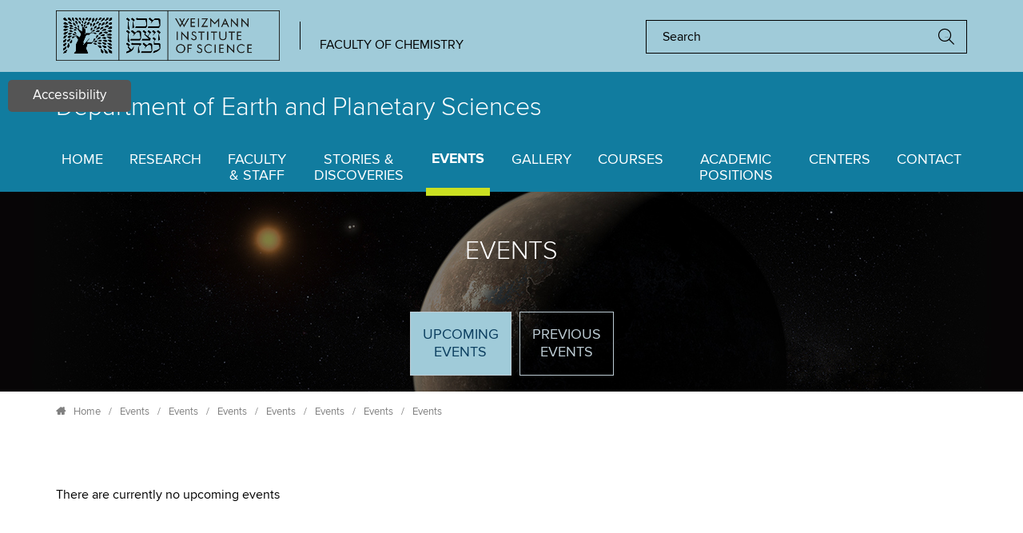

--- FILE ---
content_type: text/html; charset=utf-8
request_url: https://www.weizmann.ac.il/EPS/events/seminars/export/export/export/export/2800
body_size: 72554
content:
<!DOCTYPE html>
<!--[if IEMobile 7]><html class="iem7"  lang="en" dir="ltr"><![endif]-->
<!--[if lte IE 6]><html class="lt-ie9 lt-ie8 lt-ie7"  lang="en" dir="ltr"><![endif]-->
<!--[if (IE 7)&(!IEMobile)]><html class="lt-ie9 lt-ie8"  lang="en" dir="ltr"><![endif]-->
<!--[if IE 8]><html class="lt-ie9"  lang="en" dir="ltr"><![endif]-->
<!--[if (gte IE 9)|(gt IEMobile 7)]><!--><html  lang="en" dir="ltr" prefix="og: https://ogp.me/ns#"><!--<![endif]-->

<head>
  <meta charset="utf-8" />
<!-- Google Tag Manager -->
<script>(function(w,d,s,l,i){w[l]=w[l]||[];w[l].push({'gtm.start':
new Date().getTime(),event:'gtm.js'});var f=d.getElementsByTagName(s)[0],
j=d.createElement(s),dl=l!='dataLayer'?'&l='+l:'';j.async=true;j.src=
'https://www.googletagmanager.com/gtm.js?id='+i+dl;f.parentNode.insertBefore(j,f);
})(window,document,'script','dataLayer','GTM-P2C892P');</script>
<!-- End Google Tag Manager --><meta name="robots" content="noarchive" />
<meta name="weizmann-verification" content="1" />
<meta property="wis:generator" content="wis-d7" />
<meta name="google-site-verification" content="4mEnX3xnh6V9tnoz0C1adlQgUcqAiM7nN49nUdjctbk" />
<meta content="IE=edge,chrome=1" http-equiv="X-UA-Compatible" />
<link rel="shortcut icon" href="https://www.weizmann.ac.il/pages/sites/all/images/favicon.svg" type="image/vnd.microsoft.icon" />
  <title>Events | Department of Earth and Planetary Sciences - EPS</title>

      <meta name="MobileOptimized" content="width">
    <meta name="HandheldFriendly" content="true">
    <meta name="viewport" content="width=device-width">
    <meta http-equiv="cleartype" content="on">
	<meta content="IE=edge,chrome=1" http-equiv="X-UA-Compatible" />
	
  <link type="text/css" rel="stylesheet" href="https://www.weizmann.ac.il/EPS/sites/EPS/files/css/css_wN0VGqBR3gPcLTHHXNNpEH5YFx9B8ve_yqaokBglt1A.css" media="all" />
<link type="text/css" rel="stylesheet" href="https://www.weizmann.ac.il/EPS/sites/EPS/files/css/css_UdvmlVw9oGMqYJre52U_IctYBmb_bkGBeiMK8OJQS3g.css" media="all" />
<link type="text/css" rel="stylesheet" href="https://www.weizmann.ac.il/EPS/sites/EPS/files/css/css_n8cPUmCDTRwcpyjwXGs_TsmS_kxqqZv1MRBVnAPHjoA.css" media="all" />
<link type="text/css" rel="stylesheet" href="https://www.weizmann.ac.il/EPS/sites/EPS/files/css/css_g7N_G16yLpEH-ldn1GGsJI29M856RuquHv2T05ncQ60.css" media="all" />
  <script src="https://www.weizmann.ac.il/EPS/sites/EPS/files/js/js_s7yA-hwRxnKty__ED6DuqmTMKG39xvpRyrtyCrbWH4M.js"></script>
<script src="https://www.weizmann.ac.il/EPS/sites/EPS/files/js/js_5MbIadQDokp9nSPGaECCulU1kjnMYO48L02aBbos_oI.js"></script>
<script src="https://www.weizmann.ac.il/EPS/sites/EPS/files/js/js_nsdxlPFBfZsYYBkYWKbMf--6fA_CJ-VUUKNjQjADVLE.js"></script>
<script src="https://www.weizmann.ac.il/EPS/sites/EPS/files/js/js_mC0NEOPKooK7jmMKBoxkh81qh52Lisrh-kcnvAbCkHg.js"></script>
<script src="https://www.weizmann.ac.il/EPS/sites/EPS/files/js/js_xgouENIQGxepyIYIxHQnnauRmk-L4n_M5N7fO2OGwvc.js"></script>
<script>jQuery.extend(Drupal.settings, {"basePath":"\/EPS\/","pathPrefix":"","setHasJsCookie":0,"ajaxPageState":{"theme":"weizmann_theme","theme_token":"m8eNsAH8F4C8Hrhx1_Uya7ko16PEJKl3_eJR-yi-kjM","jquery_version":"1.8","js":{"sites\/all\/modules\/contrib\/jquery_update\/replace\/jquery\/1.8\/jquery.min.js":1,"misc\/jquery-extend-3.4.0.js":1,"misc\/jquery-html-prefilter-3.5.0-backport.js":1,"misc\/jquery.once.js":1,"misc\/drupal.js":1,"sites\/all\/modules\/contrib\/jquery_update\/replace\/ui\/ui\/minified\/jquery.ui.effect.min.js":1,"sites\/all\/modules\/contrib\/jquery_update\/replace\/ui\/external\/jquery.cookie.js":1,"sites\/all\/modules\/contrib\/jquery_update\/replace\/misc\/jquery.form.min.js":1,"misc\/form-single-submit.js":1,"misc\/ajax.js":1,"sites\/all\/modules\/contrib\/jquery_update\/js\/jquery_update.js":1,"sites\/all\/modules\/custom\/weizmann_global\/js\/weizmann_global.js":1,"sites\/all\/modules\/custom\/wis_category_emptype\/js\/lock_field.js":1,"sites\/EPS\/modules\/wis_eps\/js\/wis_eps.js":1,"sites\/all\/modules\/contrib\/back_to_top\/js\/back_to_top.js":1,"sites\/all\/modules\/custom\/nagish\/nagish.js":1,"misc\/progress.js":1,"sites\/all\/libraries\/colorbox\/jquery.colorbox-min.js":1,"sites\/all\/modules\/contrib\/colorbox\/js\/colorbox.js":1,"sites\/all\/modules\/contrib\/colorbox\/styles\/default\/colorbox_style.js":1,"sites\/all\/modules\/contrib\/iframe\/iframe.js":1,"misc\/ui\/jquery.ui.core.min.js":1,"misc\/ui\/jquery.ui.widget.min.js":1,"sites\/EPS\/modules\/wis_eps\/js\/jquery.selectboxit.js":1,"sites\/all\/modules\/contrib\/views\/js\/base.js":1,"sites\/all\/modules\/contrib\/views\/js\/ajax_view.js":1,"sites\/all\/modules\/contrib\/quicktabs\/js\/quicktabs.js":1,"sites\/all\/modules\/custom\/nagish\/plugins\/zoom\/zoom.js":1,"sites\/all\/modules\/custom\/nagish\/plugins\/contrast\/contrast.js":1,"sites\/all\/modules\/custom\/nagish\/plugins\/grayscale\/grayscale.js":1,"sites\/all\/modules\/custom\/nagish\/plugins\/invert\/invert.js":1,"sites\/EPS\/modules\/nagish_animation_plugin\/plugins\/nagish\/animation\/animation.js":1,"sites\/all\/modules\/custom\/nagish\/plugins\/reset\/reset.js":1,"sites\/all\/modules\/custom\/wis_responsive_share\/js\/wis_responsive_share.js":1,"sites\/EPS\/themes\/weizmann_theme\/js\/mixitup.min.js":1,"sites\/EPS\/themes\/weizmann_theme\/js\/picturefill.min.js":1,"sites\/EPS\/themes\/weizmann_theme\/js\/script.js":1},"css":{"modules\/system\/system.base.css":1,"modules\/system\/system.menus.css":1,"modules\/system\/system.messages.css":1,"modules\/system\/system.theme.css":1,"modules\/field\/theme\/field.css":1,"modules\/node\/node.css":1,"modules\/search\/search.css":1,"modules\/user\/user.css":1,"sites\/all\/modules\/custom\/weizmann_global\/css\/weizmann_global.css":1,"sites\/all\/modules\/custom\/wis_category_emptype\/style\/vocabulary_autocomplete.css":1,"sites\/all\/modules\/custom\/wis_data\/wis_data_exclusions\/css\/wis_data_exclusions.css":1,"sites\/all\/modules\/custom\/wis_photo_gallery\/css\/wis_photo_gallery.css":1,"sites\/all\/modules\/contrib\/nodeorder\/css\/nodeorder.css":1,"sites\/all\/modules\/contrib\/views\/css\/views.css":1,"sites\/all\/modules\/contrib\/back_to_top\/css\/back_to_top.css":1,"sites\/all\/modules\/custom\/nagish\/nagish.css":1,"sites\/all\/modules\/contrib\/ckeditor\/css\/ckeditor.css":1,"sites\/all\/modules\/contrib\/colorbox\/styles\/default\/colorbox_style.css":1,"sites\/all\/modules\/contrib\/ctools\/css\/ctools.css":1,"sites\/EPS\/modules\/wis_eps\/css\/jquery.selectboxit.css":1,"sites\/all\/modules\/contrib\/print\/print_ui\/css\/print_ui.theme.css":1,"sites\/all\/modules\/contrib\/quicktabs\/css\/quicktabs.css":1,"sites\/all\/modules\/custom\/nagish\/plugins\/zoom\/zoom.css":1,"sites\/all\/modules\/custom\/nagish\/plugins\/contrast\/contrast.css":1,"sites\/all\/modules\/custom\/nagish\/plugins\/grayscale\/grayscale.css":1,"sites\/all\/modules\/custom\/nagish\/plugins\/invert\/invert.css":1,"sites\/all\/modules\/custom\/wis_responsive_share\/css\/wis_responsive_share.css":1,"sites\/EPS\/themes\/weizmann_theme\/system.menus.css":1,"sites\/EPS\/themes\/weizmann_theme\/system.messages.css":1,"sites\/EPS\/themes\/weizmann_theme\/system.theme.css":1,"sites\/EPS\/themes\/weizmann_theme\/css\/styles.css":1}},"colorbox":{"opacity":"0.85","current":"{current} of {total}","previous":"\u00ab Prev","next":"Next \u00bb","close":"Close","maxWidth":"98%","maxHeight":"98%","fixed":true,"mobiledetect":true,"mobiledevicewidth":"480px"},"current_lang":"en","current_lang_prefix":"","theme_path":"sites\/EPS\/themes\/weizmann_theme","views":{"ajax_path":"\/EPS\/views\/ajax","ajaxViews":{"views_dom_id:8e99caefaa47c63b5c12884e07e5c502":{"view_name":"events","view_display_id":"upcoming_page","view_args":"","view_path":"events\/seminars\/export\/export\/export\/export\/2800","view_base_path":"upcoming_events","view_dom_id":"8e99caefaa47c63b5c12884e07e5c502","pager_element":0},"views_dom_id:be0bdeed5a8e06534c152a99b652f1be":{"view_name":"events","view_display_id":"past_events","view_args":"","view_path":"events\/seminars\/export\/export\/export\/export\/2800","view_base_path":"past_events","view_dom_id":"be0bdeed5a8e06534c152a99b652f1be","pager_element":0}}},"urlIsAjaxTrusted":{"\/EPS\/views\/ajax":true,"\/EPS\/events\/seminars\/export\/export\/export\/export\/2800":true},"quicktabs":{"qt_events":{"name":"events","tabs":[{"vid":"events","display":"upcoming_page","args":"","use_title":0,"view_path":"events%2Fseminars%2Fexport%2Fexport%2Fexport%2Fexport%2F2800","view_dom_id":1,"ajax_args":"","actual_args":[]},{"vid":"events","display":"past_events","args":"","use_title":0,"view_path":"events%2Fseminars%2Fexport%2Fexport%2Fexport%2Fexport%2F2800","view_dom_id":2,"ajax_args":"","actual_args":[]}],"ajaxPageState":{"jquery_version":"1.8"}}},"back_to_top":{"back_to_top_button_trigger":"100","back_to_top_button_text":"\u0026lt;i class=\u0026quot;fal fa-arrow-to-top\u0026quot;\u0026gt;\u0026lt;\/i\u0026gt;","#attached":{"library":[["system","ui"]]}},"nagish":{"title":"Accessibility","position":"top_left"}});</script>
      <!--[if lt IE 9]>
    <script src="/EPS/sites/all/themes/zen/js/html5-respond.js"></script>
    <![endif]-->
  </head>
<body class="html not-front not-logged-in no-sidebars page-events page-events-seminars page-events-seminars-export page-events-seminars-export-export page-events-seminars-export-export-export page-events-seminars-export-export-export-export page-events-seminars-export-export-export-export- page-events-seminars-export-export-export-export-2800 section-events" >
  <ul id="skip-links">
   	<li>
   		<a href="#main-content" class="element-invisible element-focusable">Skip to main content</a>
   	</li>
   	<li>
   		<a href="#nav" class="element-invisible element-focusable">Skip to navigation</a>
   	</li>
   	     	<li>
     		<a href="#search" class="element-invisible element-focusable">Skip to search</a>
     	</li>
        	<li>
   		<a href="sitemap" class="element-invisible element-focusable">Skip to site-map</a>
   	</li>
  </ul> 
    <div class="region region-page-top">
    <div id="share-wrapper" class="page_top">
  <ul class="share-btn-wrp">

          <li role="button" tabindex="0" class="facebook button-wrap">Share on Facebook</li> <!-- Facebook -->
    
          <li role="button" tabindex="0" class="twitter button-wrap">Share on Tweet</li> <!-- Twitter -->
    
    
    
      

          <li role="button" tabindex="0" class="email button-wrap">Share with Email</li> <!-- Email -->
    
            <li role="button" tabindex="0" class="whatsapp button-wrap">Share with WhatsApp</li> <!-- WhatsApp -->
    
  </ul>
</div>
<!-- Google Tag Manager (noscript) -->
  <noscript><iframe src="https://www.googletagmanager.com/ns.html?id=GTM-P2C892P"
  height="0" width="0" style="display:none;visibility:hidden"></iframe></noscript>
  <!-- End Google Tag Manager (noscript) --><div id="nagish" class="nagish-top-left"><a href="/EPS/" role="button" title="Click for accessibility menu" tabindex="1" aria-expanded="false" id="nagish-title">Accessibility</a><div class="nagish-wrapper"><ul class="nagish-list" role="menubar"><li class="first" data-nagish="zoom" title="Enlarge font size." data-nagish_zoom_behaviors="in" role="menuitem"><a href="/EPS/" tabindex="1" role="button">Increase font size</a></li>
<li class="" data-nagish="zoom" title="Reduce font size." data-nagish_zoom_behaviors="out" role="menuitem"><a href="/EPS/" tabindex="1" role="button">Decrease font size</a></li>
<li class="" data-nagish="contrast" title="Modification of the page content to a high contrast color scheme." role="menuitem"><a href="/EPS/" tabindex="1" role="button">Sharpen color</a></li>
<li class="" data-nagish="grayscale" title="Modification of the page content to a monochromatic color scheme." role="menuitem"><a href="/EPS/" tabindex="1" role="button">Grayscale</a></li>
<li class="" data-nagish="invert" title="Modification of the page content to a inverted color scheme." role="menuitem"><a href="/EPS/" tabindex="1" role="button">Invert color</a></li>
<li class="" data-nagish="animation" title="Stop slider in Homepage" data-nagish_animation_selectors="" role="menuitem"><a href="/EPS/" tabindex="1" role="button">Stop slider in Homepage</a></li>
<li class="last" data-nagish="reset" title="Reset all settings." role="menuitem"><a href="/EPS/" tabindex="1" role="button">Default</a></li>
</ul><a href="http://www.weizmann.ac.il/pages/website-accessibility" target="_blank" class="disclaimer-link" tabindex="1">Disclaimer</a><a href="/EPS/" tabindex="1" role="button" id="nagish-close"><span class="element-invisible">close</span></a></div></div>  </div>
  
<div id="page">

    <!-- open header  -->
    <header class="header" id="header" role="banner">

        <div class="top_header_line"><div class="container">

                <div class="weizmann-logo">
                    <a href="https://www.weizmann.ac.il" target="_blank" title="Open in new window"><img alt="Weizmann Institute of Science" src="/EPS/sites/EPS/themes/weizmann_theme/images/WIS_logo_wis_logo_eng_v1_black.png"></a>
                </div>
                <div class="subtitle"><a target="_blank" title="Open in new window" href="https://www.weizmann.ac.il/chemistry/">Faculty of Chemistry</a></div>
						
<div role="search">
	<form action="" method="post" class="search_form" id="search_block_form" accept-charset="UTF-8">
				<div class="form-item form-type-textfield form-item-search-block-form">
  <label class="element-invisible" for="edit-search-block-form--2">Search </label>
 <input title="Enter the terms you wish to search for." placeholder="Search" type="text" id="edit-search-block-form--2" name="search_block_form" value="" size="15" maxlength="128" class="form-text" />
</div>
		<input type="submit" id="edit-submit" name="op" value="Search" class="form-submit" />		<input type="hidden" name="form_build_id" value="form-9T1-VuOiw2nZMGmrQOpSJLVwU_5lp2teev-1cr4gUbo" />
				<input type="hidden" name="form_id" value="search_block_form" />
	</form>
</div>
            </div></div><!-- .top_header_line -->



        <div class="title_header_line"><div class="container">

                <div class="site_title">
                    <a href="https://www.weizmann.ac.il/EPS/">
                        <div class="title">Department of<span>Earth and Planetary Sciences</span></div>
                    </a>
                </div>

            </div></div><!-- .title_header_line -->


        <div class="navigation_wrapper"><div class="container">

                <a id="nav" tabindex="-1"> </a>

                <div id="navigation">
									  <div class="region region-navigation">
    
<a href="#" class="toggler mobile_menu_btn" role="button" tabindex="1"><span class="element-invisible">Menu</span></a>


<nav id="main-menu">
	<ul class="menu"><li class="menu__item is-leaf first leaf"><a href="/EPS/" class="menu__link">Home</a></li>
<li class="menu__item is-leaf leaf"><a href="/EPS/research" class="menu__link">Research</a></li>
<li class="menu__item is-leaf leaf"><a href="/EPS/staff" title="" class="menu__link">Faculty <br>& Staff</a></li>
<li class="menu__item is-leaf leaf"><a href="/EPS/stories-and-discoveries" title="" class="menu__link">Stories & Discoveries</a></li>
<li class="menu__item is-leaf is-active-trail leaf active-trail"><a href="/EPS/events" class="menu__link is-active-trail is-active active-trail active">Events</a></li>
<li class="menu__item is-leaf leaf"><a href="/EPS/gallery" title="" class="menu__link">Gallery</a></li>
<li class="menu__item is-leaf leaf"><a href="/EPS/courses" class="menu__link">Courses</a></li>
<li class="menu__item is-collapsed collapsed"><a href="/EPS/positions/faculty" title="" class="menu__link">Academic Positions</a></li>
<li class="menu__item is-leaf leaf"><a href="/EPS/centers" class="menu__link">Centers</a></li>
<li class="menu__item is-leaf last leaf"><a href="/EPS/contact" class="menu__link">Contact</a></li>
</ul></nav>
  </div>
                </div>


            </div></div>  <!-- navigation_wrapper closed -->

        <div class="bottom_header_line">

            <div class="page_heading">
														                                <h1 class="page__title title" id="page-title">Events</h1>
														                            				                    <div class="admin_tabs">
										                  </div>
                              </div>
            <div class="breadcrumb_wrapper"><div class="container">
								<h2 class="element-invisible">You are here</h2><div class="breadcrumb_wrapper"><div class="container">
			  <nav class="breadcrumb" role="navigation">
				  <ol><li><i class="fas fa-home"></i><a href="/EPS/">Home</a><span>/</span></li><li><a href="/EPS/events">Events</a><span>/</span></li><li><a href="/EPS/events/seminars">Events</a><span>/</span></li><li><a href="/EPS/events/seminars/export">Events</a><span>/</span></li><li><a href="/EPS/events/seminars/export/export">Events</a><span>/</span></li><li><a href="/EPS/events/seminars/export/export/export">Events</a><span>/</span></li><li><a href="/EPS/events/seminars/export/export/export/export">Events</a><span>/</span></li><li>Events</li></ol>
			  </nav>
		  </div></div>                </div></div>

        </div>




    </header>  <!-- close header  -->

  <div id="main">

    <div id="content" class="column" role="main">
      
      <a id="main-content" tabindex="-1"></a>

	  
      
      <div class="region-content">	
	<div id="block-system-main"
     class="block block-system first last odd">
      <div class="container">                   
      <div  id="quicktabs-events" class="quicktabs-wrapper quicktabs-style-nostyle"><div class="item-list"><div class="container"><ul class="tablist quicktabs-tabs quicktabs-style-nostyle" role="tablist"><li class="active first" role="presentation"><a href="/EPS/events/seminars/export/export/export/export/2800?qt-events=0#qt-events" id="quicktabs-tab-events-0" class="quicktabs-tab quicktabs-tab-view quicktabs-tab-view-events-upcoming-page quicktab active" role="tab" aria-controls="quicktabs-tabpage-events-0" aria-selected="true">Upcoming Events</a></li>
<li role="presentation" class="last"><a href="/EPS/events/seminars/export/export/export/export/2800?qt-events=1#qt-events" id="quicktabs-tab-events-1" class="quicktabs-tab quicktabs-tab-view quicktabs-tab-view-events-past-events quicktab active" role="tab" aria-controls="quicktabs-tabpage-events-1" aria-selected="false">Previous events</a></li>
</ul></div></div><div id="quicktabs-container-events" class="quicktabs_main quicktabs-style-nostyle"><div role="tabpanel" tabindex="0" aria-labelledby="quicktabs-tab-events-0" aria-hidden="false"  id="quicktabs-tabpage-events-0" class="quicktabs-tabpage "><div class="view view-events view-id-events view-display-id-upcoming_page view-dom-id-8e99caefaa47c63b5c12884e07e5c502">
        
  
  
      <div class="view-empty">
      <p>There are currently no upcoming events</p>
    </div>
  
  
  
  
  
  
</div></div><div role="tabpanel" tabindex="0" aria-labelledby="quicktabs-tab-events-1" aria-hidden="true"  id="quicktabs-tabpage-events-1" class="quicktabs-tabpage quicktabs-hide"><div class="view view-events view-id-events view-display-id-past_events view-dom-id-be0bdeed5a8e06534c152a99b652f1be">
        
  
  
      <div class="view-content">
      <div class="subheader">
	<div class="year-title">Showing results for: <span>All years</span></div>
	<div class="dropdown-years">
		<span class="dropbtn" tabindex="0" role="combobox" aria-autocomplete="list" aria-haspopup="true" aria-expanded="false" aria-owns="category_list" aria-label="Filter by year">All Years</span>
		<div id="category_list" class="dropdown-content controls" role="listbox">
			<a href="#" tabindex="0" role="option" class="control active" data-filter="all">All Years</a>
			            <a href="#" href="#" tabindex="0" role="option" class="control" data-filter=".year-2025">2025</a>
			            <a href="#" href="#" tabindex="0" role="option" class="control" data-filter=".year-2024">2024</a>
			            <a href="#" href="#" tabindex="0" role="option" class="control" data-filter=".year-2023">2023</a>
					</div>
	</div>
</div>
<div class="past-events-wrapper">
<ul class="events_list">	<li class="event-item mix year-2025"><div class="node-event">
	<div class="category">Lecture</div>
	<div class="event_info_wrapper">
		<div class="event_info_inner">
			<div class="event_info">

				<h2>At the Edge of Hydrology: Decoding Water Extremes in Arid Landscapes (from Space)</h2>

                <span class="date_calendar"><span class="element-invisible">Date: </span>Sunday, June 15 &ndash; Sunday, June 15, 2025</span>

                                  <span class="time"><span class="element-invisible">Hour: </span>11:00</span>
                
								<div class="field">
                                        <span>Speaker: </span>Moshe Armon                  				</div>
								                                          <div class="field" aria-live="assertive">
                            <div>
                              <div class="trimmed-content readmore-link"><span id="short-abs-5588">Abstract: </span><p>Despite covering over a third of Earth’s land surface, arid regions remain among the least understood hydrological environments. Practically every component of the desert wate                                <a href="#" role="button" class="readmore-link"><span aria-hidden="true">read more »</span><span class="element-invisible">Continue read abstract</span></a>
                              </div>
                              <div class="whole-content readmore-link hidden" tabindex="0"><span>Abstract: </span><p>Despite covering over a third of Earth’s land surface, arid regions remain among the least understood hydrological environments. Practically every component of the desert water cycle is more poorly constrained than its counterpart in wetter regions. Yet deserts are home to over 20% of the global population and are disproportionately vulnerable to hydrometeorological hazards such as droughts, floods, and the accelerating impacts of climate change. A better understanding of the desert water cycle is therefore not only a scientific challenge, but a critical need for sustainable water resource and risk management in drylands.</p><p>In this talk, I will present three studies that illuminate different aspects of the desert water cycle:</p><p>(a)&nbsp; how satellite observations can be used to infer the (underwater) topography — and thus the water volume — of remote desert lakes;</p><p>(b) what atmospheric ingredients link moisture, rain, and floods in the hyperarid Sahara, and how these relate to the desert's paleo- (and future?) climate; and</p><p>(c)&nbsp; how misjudged flood risk management on the desert margin contributed to the deadliest hydrometeorological disaster of the 21st century in Derna, Libya.</p><p>Together, these studies illustrate how unconventional combinations of satellite data and modelling can overcome the challenges of limited in situ observations to reconstruct, quantify, and ultimately understand hydrological processes in deserts. They also challenge longstanding assumptions about runoff generation and risk mitigation in arid regions, pushing the boundaries of what we thought we could know in some of the world's most water-scarce landscapes.</p>                                <a href="#" role="button" class="readmore-link"><span aria-hidden="true">Close abstract</span><span class="element-invisible">Close abstract</span></a>
                              </div>
                            </div>
                        </div>
                  											</div><!-- .event_info -->

			<div class="links_line">


				
				<a href="mailto:?subject=At the Edge of Hydrology: Decoding Water Extremes in Arid Landscapes (from Space)&body=EPS%20event%20(deplecture)%0AAt%20the%20Edge%20of%20Hydrology:%20Decoding%20Water%20Extremes%20in%20Arid%20Landscapes%20(from%20Space)%0A%0ASunday, June 15 &ndash; Sunday, June 15, 2025%0A11:00%0A%0A%0ASpeaker:%09Moshe%20Armon%0A%0AAbstract:%09<p>Despite%20covering%20over%20a%20third%20of%20Earth’s%20land%20surface,%20arid%20regions%20remain%20among%20the%20least%20understood%20hydrological%20environments.%20Practically%20every%20component%20of%20the%20desert%20water%20cycle%20is%20more%20poorly%20constrained%20than%20its%20counterpart%20in%20wetter%20regions.%20Yet%20deserts%20are%20home%20to%20over%2020%%20of%20the%20global%20population%20and%20are%20disproportionately%20vulnerable%20to%20hydrometeorological%20hazards%20such%20as%20droughts,%20floods,%20and%20the%20accelerating%20impacts%20of%20climate%20change.%20A%20better%20understanding%20of%20the%20desert%20water%20cycle%20is%20therefore%20not%20only%20a%20scientific%20challenge,%20but%20a%20critical%20need%20for%20sustainable%20water%20resource%20and%20risk%20management%20in%20drylands.</p><p>In%20this%20talk,%20I%20will%20present%20three%20studies%20that%20illuminate%20different%20aspects%20of%20the%20desert%20water%20cycle:</p><p>(a)&nbsp;%20how%20satellite%20observations%20can%20be%20used%20to%20infer%20the%20(underwater)%20topography%20—%20and%20thus%20the%20water%20volume%20—%20of%20remote%20desert%20lakes;</p><p>(b)%20what%20atmospheric%20ingredients%20link%20moisture,%20rain,%20and%20floods%20in%20the%20hyperarid%20Sahara,%20and%20how%20these%20relate%20to%20the%20desert's%20paleo-%20(and%20future?)%20climate;%20and</p><p>(c)&nbsp;%20how%20misjudged%20flood%20risk%20management%20on%20the%20desert%20margin%20contributed%20to%20the%20deadliest%20hydrometeorological%20disaster%20of%20the%2021st%20century%20in%20Derna,%20Libya.</p><p>Together,%20these%20studies%20illustrate%20how%20unconventional%20combinations%20of%20satellite%20data%20and%20modelling%20can%20overcome%20the%20challenges%20of%20limited%20in%20situ%20observations%20to%20reconstruct,%20quantify,%20and%20ultimately%20understand%20hydrological%20processes%20in%20deserts.%20They%20also%20challenge%20longstanding%20assumptions%20about%20runoff%20generation%20and%20risk%20mitigation%20in%20arid%20regions,%20pushing%20the%20boundaries%20of%20what%20we%20thought%20we%20could%20know%20in%20some%20of%20the%20world's%20most%20water-scarce%20landscapes.</p>%0A%0AContact:%09dalia.madhala@weizmann.ac.il%0A%0A%0A%0AFor%20more%20details%20visit%20https://www.weizmann.ac.il/EPS/events/edge-hydrology-decoding-water-extremes-arid-landscapes-space" class="btn_style_small link"><span class="element-invisible">Share the event At the Edge of Hydrology: Decoding Water Extremes in Arid Landscapes (from Space) on email</span></a>
                <a href="export/5588" class="btn_style_small calendar" role="button"><span class="element-invisible">Add the event At the Edge of Hydrology: Decoding Water Extremes in Arid Landscapes (from Space) to calendar</span></a>
			</div><!-- links_line -->
					
		</div><!-- .event_info_inner -->

		<div class="time_location">
                            <div class="field">
                    <span>Contact: </span><a href="mailto:dalia.madhala@weizmann.ac.il">dalia.madhala@weizmann.ac.il</a>
                </div>
            
            <span class="location"><a target="_blank" title="Open in new window" href="https://map.weizmann.ac.il/#ctdl-UMAP_2016030796281,BLD_2016062953710"><span class="element-invisible">Location: </span>Sussman Family Building for Environmental Sciences</a></span>		</div><!-- .time_location -->
	</div><!-- .event_info_wrapper -->
</div></li>
	<li class="event-item mix year-2025"><div class="node-event">
	<div class="category">Lecture</div>
	<div class="event_info_wrapper">
		<div class="event_info_inner">
			<div class="event_info">

				<h2>On the role of domain aspect ratio in the westward intensification of wind-driven surface ocean circulation</h2>

                <span class="date_calendar"><span class="element-invisible">Date: </span>Sunday, May 25 &ndash; Sunday, May 25, 2025</span>

                                  <span class="time"><span class="element-invisible">Hour: </span>11:00</span>
                
								<div class="field">
                                        <span>Speaker: </span>Hezi Gildor                  				</div>
								                                          <div class="field" aria-live="assertive">
                            <div>
                              <div class="trimmed-content readmore-link"><span id="short-abs-5579">Abstract: </span><p>Western boundary currents (WBCs)—such as the Gulf Stream and Kuroshio—are prominent features of the wind-driven surface ocean circulation. Their structure and dynamics have                                 <a href="#" role="button" class="readmore-link"><span aria-hidden="true">read more »</span><span class="element-invisible">Continue read abstract</span></a>
                              </div>
                              <div class="whole-content readmore-link hidden" tabindex="0"><span>Abstract: </span><p>Western boundary currents (WBCs)—such as the Gulf Stream and Kuroshio—are prominent features of the wind-driven surface ocean circulation. Their structure and dynamics have traditionally been explained by the seminal models of Stommel (1948) and Munk (1950), which emphasize the roles of wind-stress curl, friction, and the planetary vorticity gradient (β-effect). However, these classical theories largely overlook the influence of basin geometry. In this talk, we revisit the Stommel–Munk framework through a non-dimensional approach that isolates two key parameters: frictional damping and the domain aspect ratio, defined as the meridional-to-zonal extent of the ocean basin. Analytical solutions and numerical simulations show that WBC transport increases strongly with the aspect ratio—cubic in Stommel’s model and linear in Munk’s. This geometric dependence helps explain why the East Australian Current is weaker than other WBCs. Extending these insights to paleoclimate, we demonstrate that tectonic changes during the Cretaceous modified basin shapes, weakening gyre circulation and thereby reducing poleward oceanic heat transport. This reduction likely contributed to the larger meridional sea surface temperature gradients observed during that period. Our findings underscore the fundamental role of basin geometry in shaping both modern and ancient ocean circulation.</p>                                <a href="#" role="button" class="readmore-link"><span aria-hidden="true">Close abstract</span><span class="element-invisible">Close abstract</span></a>
                              </div>
                            </div>
                        </div>
                  											</div><!-- .event_info -->

			<div class="links_line">


				
				<a href="mailto:?subject=On the role of domain aspect ratio in the westward intensification of wind-driven surface ocean circulation&body=EPS%20event%20(deplecture)%0AOn%20the%20role%20of%20domain%20aspect%20ratio%20in%20the%20westward%20intensification%20of%20wind-driven%20surface%20ocean%20circulation%0A%0ASunday, May 25 &ndash; Sunday, May 25, 2025%0A11:00%0A%0A%0ASpeaker:%09Hezi%20Gildor%0A%0AAbstract:%09<p>Western%20boundary%20currents%20(WBCs)—such%20as%20the%20Gulf%20Stream%20and%20Kuroshio—are%20prominent%20features%20of%20the%20wind-driven%20surface%20ocean%20circulation.%20Their%20structure%20and%20dynamics%20have%20traditionally%20been%20explained%20by%20the%20seminal%20models%20of%20Stommel%20(1948)%20and%20Munk%20(1950),%20which%20emphasize%20the%20roles%20of%20wind-stress%20curl,%20friction,%20and%20the%20planetary%20vorticity%20gradient%20(β-effect).%20However,%20these%20classical%20theories%20largely%20overlook%20the%20influence%20of%20basin%20geometry.%20In%20this%20talk,%20we%20revisit%20the%20Stommel–Munk%20framework%20through%20a%20non-dimensional%20approach%20that%20isolates%20two%20key%20parameters:%20frictional%20damping%20and%20the%20domain%20aspect%20ratio,%20defined%20as%20the%20meridional-to-zonal%20extent%20of%20the%20ocean%20basin.%20Analytical%20solutions%20and%20numerical%20simulations%20show%20that%20WBC%20transport%20increases%20strongly%20with%20the%20aspect%20ratio—cubic%20in%20Stommel’s%20model%20and%20linear%20in%20Munk’s.%20This%20geometric%20dependence%20helps%20explain%20why%20the%20East%20Australian%20Current%20is%20weaker%20than%20other%20WBCs.%20Extending%20these%20insights%20to%20paleoclimate,%20we%20demonstrate%20that%20tectonic%20changes%20during%20the%20Cretaceous%20modified%20basin%20shapes,%20weakening%20gyre%20circulation%20and%20thereby%20reducing%20poleward%20oceanic%20heat%20transport.%20This%20reduction%20likely%20contributed%20to%20the%20larger%20meridional%20sea%20surface%20temperature%20gradients%20observed%20during%20that%20period.%20Our%20findings%20underscore%20the%20fundamental%20role%20of%20basin%20geometry%20in%20shaping%20both%20modern%20and%20ancient%20ocean%20circulation.</p>%0A%0A%0A%0AFor%20more%20details%20visit%20https://www.weizmann.ac.il/EPS/events/role-domain-aspect-ratio-westward-intensification-wind-driven-surface-ocean-circulation" class="btn_style_small link"><span class="element-invisible">Share the event On the role of domain aspect ratio in the westward intensification of wind-driven surface ocean circulation on email</span></a>
                <a href="export/5579" class="btn_style_small calendar" role="button"><span class="element-invisible">Add the event On the role of domain aspect ratio in the westward intensification of wind-driven surface ocean circulation to calendar</span></a>
			</div><!-- links_line -->
					
		</div><!-- .event_info_inner -->

		<div class="time_location">
            
            <span class="location"><a target="_blank" title="Open in new window" href="https://map.weizmann.ac.il/#ctdl-UMAP_2016030796281,BLD_2016062953710"><span class="element-invisible">Location: </span>Sussman Family Building for Environmental Sciences</a></span>		</div><!-- .time_location -->
	</div><!-- .event_info_wrapper -->
</div></li>
	<li class="event-item mix year-2025"><div class="node-event">
	<div class="category">Lecture</div>
	<div class="event_info_wrapper">
		<div class="event_info_inner">
			<div class="event_info">

				<h2>Photonic seismology</h2>

                <span class="date_calendar"><span class="element-invisible">Date: </span>Sunday, May 18 &ndash; Sunday, May 18, 2025</span>

                                  <span class="time"><span class="element-invisible">Hour: </span>11:00</span>
                
								<div class="field">
                                        <span>Speaker: </span>Ariel Lellouch                  				</div>
								                                          <div class="field" aria-live="assertive">
                            <div>
                              <div class="trimmed-content readmore-link"><span id="short-abs-5552">Abstract: </span><p>Distributed Fiber Optic Sensing (DFOS) is revolutionizing seismology thanks to dense measurements at an unprecedented scale. In this talk, I will describe the main principles be                                <a href="#" role="button" class="readmore-link"><span aria-hidden="true">read more »</span><span class="element-invisible">Continue read abstract</span></a>
                              </div>
                              <div class="whole-content readmore-link hidden" tabindex="0"><span>Abstract: </span><p>Distributed Fiber Optic Sensing (DFOS) is revolutionizing seismology thanks to dense measurements at an unprecedented scale. In this talk, I will describe the main principles behind the technology, as well as multiple scientific and practical questions that we could answer with fiber-optic sensing: vehicle tracking in urban environments, microearthquake location and fault plane reconstruction, an inversion approach to jointly resolve subsurface and structural parameters, and finally – a recent experiment in which we deployed a joint fiber-accelerometer in an abandoned well near the Kinneret, targeting local undetected earthquakes.</p>                                <a href="#" role="button" class="readmore-link"><span aria-hidden="true">Close abstract</span><span class="element-invisible">Close abstract</span></a>
                              </div>
                            </div>
                        </div>
                  											</div><!-- .event_info -->

			<div class="links_line">


				
				<a href="mailto:?subject=Photonic seismology&body=EPS%20event%20(deplecture)%0APhotonic%20seismology%0A%0ASunday, May 18 &ndash; Sunday, May 18, 2025%0A11:00%0A%0A%0ASpeaker:%09Ariel%20Lellouch%0A%0AAbstract:%09<p>Distributed%20Fiber%20Optic%20Sensing%20(DFOS)%20is%20revolutionizing%20seismology%20thanks%20to%20dense%20measurements%20at%20an%20unprecedented%20scale.%20In%20this%20talk,%20I%20will%20describe%20the%20main%20principles%20behind%20the%20technology,%20as%20well%20as%20multiple%20scientific%20and%20practical%20questions%20that%20we%20could%20answer%20with%20fiber-optic%20sensing:%20vehicle%20tracking%20in%20urban%20environments,%20microearthquake%20location%20and%20fault%20plane%20reconstruction,%20an%20inversion%20approach%20to%20jointly%20resolve%20subsurface%20and%20structural%20parameters,%20and%20finally%20–%20a%20recent%20experiment%20in%20which%20we%20deployed%20a%20joint%20fiber-accelerometer%20in%20an%20abandoned%20well%20near%20the%20Kinneret,%20targeting%20local%20undetected%20earthquakes.</p>%0A%0AContact:%09dalia.madhala@weizmann.ac.il%0A%0A%0A%0AFor%20more%20details%20visit%20https://www.weizmann.ac.il/EPS/events/photonic-seismology" class="btn_style_small link"><span class="element-invisible">Share the event Photonic seismology on email</span></a>
                <a href="export/5552" class="btn_style_small calendar" role="button"><span class="element-invisible">Add the event Photonic seismology to calendar</span></a>
			</div><!-- links_line -->
					
		</div><!-- .event_info_inner -->

		<div class="time_location">
                            <div class="field">
                    <span>Contact: </span><a href="mailto:dalia.madhala@weizmann.ac.il">dalia.madhala@weizmann.ac.il</a>
                </div>
            
            <span class="location"><a target="_blank" title="Open in new window" href="https://map.weizmann.ac.il/#ctdl-UMAP_2016030796281,BLD_2016062953710"><span class="element-invisible">Location: </span>Sussman Family Building for Environmental Sciences</a></span>		</div><!-- .time_location -->
	</div><!-- .event_info_wrapper -->
</div></li>
	<li class="event-item mix year-2025"><div class="node-event">
	<div class="category">Lecture</div>
	<div class="event_info_wrapper">
		<div class="event_info_inner">
			<div class="event_info">

				<h2>Climate Change Impacts in the Eastern Mediterranean Sea: Trends and Extremes</h2>

                <span class="date_calendar"><span class="element-invisible">Date: </span>Sunday, May 4 &ndash; Sunday, May 4, 2025</span>

                                  <span class="time"><span class="element-invisible">Hour: </span>11:00</span>
                
								<div class="field">
                                        <span>Speaker: </span>Dan Liberzon                  				</div>
								                                          <div class="field" aria-live="assertive">
                            <div>
                              <div class="trimmed-content readmore-link"><span id="short-abs-5576">Abstract: </span><p>We will discuss the recent findings examining the physical impacts of climate change on the Eastern Mediterranean Sea coastal environment using long-term in-situ data. Specifica                                <a href="#" role="button" class="readmore-link"><span aria-hidden="true">read more »</span><span class="element-invisible">Continue read abstract</span></a>
                              </div>
                              <div class="whole-content readmore-link hidden" tabindex="0"><span>Abstract: </span><p>We will discuss the recent findings examining the physical impacts of climate change on the Eastern Mediterranean Sea coastal environment using long-term in-situ data. Specifically, we explore explores three decades of previously inaccessible data on surface waves and sea surface temperature, obtained from two buoys moored off the Israeli coastline, augmented with data from several coastline temperature sensors, and the sea level measurements. Our findings reveal only a moderate increase in sea surface temperature of 2.65°C per century, contradicting the current local scientific consensus of faster warming trends. Moreover, we will see that the widely used reanalysis models grossly overestimate the multiannual trends while underestimating the actual temperature values. Of particular interest is the identified alteration in the seasonal cooling-warming cycles, with shrinking transitional season periods that are replaced by prolonged summer and winter periods. While the extremes, in the form of Marine Heatwaves were found to become more frequent and severe.</p><p>Maritime storm activity was observed to intensify over the observed period, with a sharp increase in storms’ intensity during the early 2000s. Such an increase was also accompanied by the rise in the&nbsp;occurrence of Rogue waves, including a notable 11.5-meter wave near Haifa in February 2015. A notable difference in the weather patterns causing significant waves in the North and the South along the Israel coats is also noted. The sea level rise trend was found to be 2.3 mm per year, in good agreement with the published estimates.</p>                                <a href="#" role="button" class="readmore-link"><span aria-hidden="true">Close abstract</span><span class="element-invisible">Close abstract</span></a>
                              </div>
                            </div>
                        </div>
                  											</div><!-- .event_info -->

			<div class="links_line">


				
				<a href="mailto:?subject=Climate Change Impacts in the Eastern Mediterranean Sea: Trends and Extremes&body=EPS%20event%20(deplecture)%0AClimate%20Change%20Impacts%20in%20the%20Eastern%20Mediterranean%20Sea:%20Trends%20and%20Extremes%0A%0ASunday, May 4 &ndash; Sunday, May 4, 2025%0A11:00%0A%0A%0ASpeaker:%09Dan%20Liberzon%0A%0AAbstract:%09<p>We%20will%20discuss%20the%20recent%20findings%20examining%20the%20physical%20impacts%20of%20climate%20change%20on%20the%20Eastern%20Mediterranean%20Sea%20coastal%20environment%20using%20long-term%20in-situ%20data.%20Specifically,%20we%20explore%20explores%20three%20decades%20of%20previously%20inaccessible%20data%20on%20surface%20waves%20and%20sea%20surface%20temperature,%20obtained%20from%20two%20buoys%20moored%20off%20the%20Israeli%20coastline,%20augmented%20with%20data%20from%20several%20coastline%20temperature%20sensors,%20and%20the%20sea%20level%20measurements.%20Our%20findings%20reveal%20only%20a%20moderate%20increase%20in%20sea%20surface%20temperature%20of%202.65°C%20per%20century,%20contradicting%20the%20current%20local%20scientific%20consensus%20of%20faster%20warming%20trends.%20Moreover,%20we%20will%20see%20that%20the%20widely%20used%20reanalysis%20models%20grossly%20overestimate%20the%20multiannual%20trends%20while%20underestimating%20the%20actual%20temperature%20values.%20Of%20particular%20interest%20is%20the%20identified%20alteration%20in%20the%20seasonal%20cooling-warming%20cycles,%20with%20shrinking%20transitional%20season%20periods%20that%20are%20replaced%20by%20prolonged%20summer%20and%20winter%20periods.%20While%20the%20extremes,%20in%20the%20form%20of%20Marine%20Heatwaves%20were%20found%20to%20become%20more%20frequent%20and%20severe.</p><p>Maritime%20storm%20activity%20was%20observed%20to%20intensify%20over%20the%20observed%20period,%20with%20a%20sharp%20increase%20in%20storms’%20intensity%20during%20the%20early%202000s.%20Such%20an%20increase%20was%20also%20accompanied%20by%20the%20rise%20in%20the&nbsp;occurrence%20of%20Rogue%20waves,%20including%20a%20notable%2011.5-meter%20wave%20near%20Haifa%20in%20February%202015.%20A%20notable%20difference%20in%20the%20weather%20patterns%20causing%20significant%20waves%20in%20the%20North%20and%20the%20South%20along%20the%20Israel%20coats%20is%20also%20noted.%20The%20sea%20level%20rise%20trend%20was%20found%20to%20be%202.3%20mm%20per%20year,%20in%20good%20agreement%20with%20the%20published%20estimates.</p>%0A%0AContact:%09dalia.madhala@weizmann.ac.il%0A%0A%0A%0AFor%20more%20details%20visit%20https://www.weizmann.ac.il/EPS/events/climate-change-impacts-eastern-mediterranean-sea-trends-and-extremes" class="btn_style_small link"><span class="element-invisible">Share the event Climate Change Impacts in the Eastern Mediterranean Sea: Trends and Extremes on email</span></a>
                <a href="export/5576" class="btn_style_small calendar" role="button"><span class="element-invisible">Add the event Climate Change Impacts in the Eastern Mediterranean Sea: Trends and Extremes to calendar</span></a>
			</div><!-- links_line -->
					
		</div><!-- .event_info_inner -->

		<div class="time_location">
                            <div class="field">
                    <span>Contact: </span><a href="mailto:dalia.madhala@weizmann.ac.il">dalia.madhala@weizmann.ac.il</a>
                </div>
            
            <span class="location"><a target="_blank" title="Open in new window" href="https://map.weizmann.ac.il/#ctdl-UMAP_2016030796281,BLD_2016062953710"><span class="element-invisible">Location: </span>Sussman Family Building for Environmental Sciences</a></span>		</div><!-- .time_location -->
	</div><!-- .event_info_wrapper -->
</div></li>
	<li class="event-item mix year-2025"><div class="node-event">
	<div class="category">Lecture</div>
	<div class="event_info_wrapper">
		<div class="event_info_inner">
			<div class="event_info">

				<h2>Reduced N-fixation in the Low Latitude Atlantic during the Warmer Pliocene</h2>

                <span class="date_calendar"><span class="element-invisible">Date: </span>Sunday, March 23 &ndash; Sunday, March 23, 2025</span>

                                  <span class="time"><span class="element-invisible">Hour: </span>11:00</span>
                
								<div class="field">
                                        <span>Speaker: </span>Maayan Yehudai                  				</div>
								                                          <div class="field" aria-live="assertive">
                            <div>
                              <div class="trimmed-content readmore-link"><span id="short-abs-5573">Abstract: </span><p>N2 fixation is the primary pathway by which bioavailable nitrogen is added to the</p><p>oceans. However, the drivers of N2 fixation on orbital timescales are uncertain. We</p><p                                <a href="#" role="button" class="readmore-link"><span aria-hidden="true">read more »</span><span class="element-invisible">Continue read abstract</span></a>
                              </div>
                              <div class="whole-content readmore-link hidden" tabindex="0"><span>Abstract: </span><p>N2 fixation is the primary pathway by which bioavailable nitrogen is added to the</p><p>oceans. However, the drivers of N2 fixation on orbital timescales are uncertain. We</p><p>present high-resolution foraminifera-bound (FB) δ15N records from the Western</p><p>and Eastern tropical Atlantic Ocean (WTA and ETA respectively) throughout the</p><p>late Pliocene (~3.60 to ~1.97 Ma), where WTA ODP Site 999 represents N2</p><p>fixation changes and EEA ODP Site 662 represents changes in pycnocline δ15N.</p><p>Our results show that, compared to the past 160 ka, N2 fixation in the WTA was</p><p>significantly lower throughout the late Pliocene as reflected by an average of ~2 ‰</p><p>higher FB-δ15N values. A possible explanation to the higher Pliocene FB-δ15N in</p><p>the WTA could be lower rates of global denitrification that were balanced by lower</p><p>global N2 fixation levels. We suggest that this reduced N2 fixation was due to</p><p>decreased excess P in the pycnocline/subsurface ocean, driven by lower global</p><p>water column denitrification. This finding implies a coupling between decreased</p><p>water column denitrification and reduced level N2 fixation rates under warmer</p><p>climates.</p><p>On orbital timescales, our N2 fixation record display obliquity-paced cycles that</p><p>progressively intensified after the Northern Hemisphere glaciation intensification ~</p><p>2.8 Ma, and the onset of equatorial upwelling pulses documented during glacial</p><p>periods in the EEA (ODP Site 662; [1]). The observed changes in N2 fixation of the</p><p>last 160 ka were previously explained by precession-paced upwelling in the EEA</p><p>that imported excess P into the oligotrophic WTA [2]. However, precessional</p><p>cyclicity is not dominant in the Pliocene FB- δ15N, which calls for other candidates</p><p>to explain the variations after 2.8 Ma. The best explanation is a response to sealevel</p><p>paced sedimentary denitrification. Glacial lower sea levels exposed</p><p>continental shelves, reducing regional benthic denitrification and inhibiting the</p><p>supply of excess P, thereby limiting N2 fixation in the WTA, whereas interglacial</p><p>submerged shelves increased excess P availability.</p>                                <a href="#" role="button" class="readmore-link"><span aria-hidden="true">Close abstract</span><span class="element-invisible">Close abstract</span></a>
                              </div>
                            </div>
                        </div>
                  											</div><!-- .event_info -->

			<div class="links_line">


				
				<a href="mailto:?subject=Reduced N-fixation in the Low Latitude Atlantic during the Warmer Pliocene&body=EPS%20event%20(deplecture)%0AReduced%20N-fixation%20in%20the%20Low%20Latitude%20Atlantic%20during%20the%20Warmer%20Pliocene%0A%0ASunday, March 23 &ndash; Sunday, March 23, 2025%0A11:00%0A%0A%0ASpeaker:%09Maayan%20Yehudai%0A%0AAbstract:%09<p>N2%20fixation%20is%20the%20primary%20pathway%20by%20which%20bioavailable%20nitrogen%20is%20added%20to%20the</p><p>oceans.%20However,%20the%20drivers%20of%20N2%20fixation%20on%20orbital%20timescales%20are%20uncertain.%20We</p><p>present%20high-resolution%20foraminifera-bound%20(FB)%20δ15N%20records%20from%20the%20Western</p><p>and%20Eastern%20tropical%20Atlantic%20Ocean%20(WTA%20and%20ETA%20respectively)%20throughout%20the</p><p>late%20Pliocene%20(~3.60%20to%20~1.97%20Ma),%20where%20WTA%20ODP%20Site%20999%20represents%20N2</p><p>fixation%20changes%20and%20EEA%20ODP%20Site%20662%20represents%20changes%20in%20pycnocline%20δ15N.</p><p>Our%20results%20show%20that,%20compared%20to%20the%20past%20160%20ka,%20N2%20fixation%20in%20the%20WTA%20was</p><p>significantly%20lower%20throughout%20the%20late%20Pliocene%20as%20reflected%20by%20an%20average%20of%20~2%20‰</p><p>higher%20FB-δ15N%20values.%20A%20possible%20explanation%20to%20the%20higher%20Pliocene%20FB-δ15N%20in</p><p>the%20WTA%20could%20be%20lower%20rates%20of%20global%20denitrification%20that%20were%20balanced%20by%20lower</p><p>global%20N2%20fixation%20levels.%20We%20suggest%20that%20this%20reduced%20N2%20fixation%20was%20due%20to</p><p>decreased%20excess%20P%20in%20the%20pycnocline/subsurface%20ocean,%20driven%20by%20lower%20global</p><p>water%20column%20denitrification.%20This%20finding%20implies%20a%20coupling%20between%20decreased</p><p>water%20column%20denitrification%20and%20reduced%20level%20N2%20fixation%20rates%20under%20warmer</p><p>climates.</p><p>On%20orbital%20timescales,%20our%20N2%20fixation%20record%20display%20obliquity-paced%20cycles%20that</p><p>progressively%20intensified%20after%20the%20Northern%20Hemisphere%20glaciation%20intensification%20~</p><p>2.8%20Ma,%20and%20the%20onset%20of%20equatorial%20upwelling%20pulses%20documented%20during%20glacial</p><p>periods%20in%20the%20EEA%20(ODP%20Site%20662;%20[1]).%20The%20observed%20changes%20in%20N2%20fixation%20of%20the</p><p>last%20160%20ka%20were%20previously%20explained%20by%20precession-paced%20upwelling%20in%20the%20EEA</p><p>that%20imported%20excess%20P%20into%20the%20oligotrophic%20WTA%20[2].%20However,%20precessional</p><p>cyclicity%20is%20not%20dominant%20in%20the%20Pliocene%20FB-%20δ15N,%20which%20calls%20for%20other%20candidates</p><p>to%20explain%20the%20variations%20after%202.8%20Ma.%20The%20best%20explanation%20is%20a%20response%20to%20sealevel</p><p>paced%20sedimentary%20denitrification.%20Glacial%20lower%20sea%20levels%20exposed</p><p>continental%20shelves,%20reducing%20regional%20benthic%20denitrification%20and%20inhibiting%20the</p><p>supply%20of%20excess%20P,%20thereby%20limiting%20N2%20fixation%20in%20the%20WTA,%20whereas%20interglacial</p><p>submerged%20shelves%20increased%20excess%20P%20availability.</p>%0A%0A%0A%0AFor%20more%20details%20visit%20https://www.weizmann.ac.il/EPS/events/reduced-n-fixation-low-latitude-atlantic-during-warmer-pliocene" class="btn_style_small link"><span class="element-invisible">Share the event Reduced N-fixation in the Low Latitude Atlantic during the Warmer Pliocene on email</span></a>
                <a href="export/5573" class="btn_style_small calendar" role="button"><span class="element-invisible">Add the event Reduced N-fixation in the Low Latitude Atlantic during the Warmer Pliocene to calendar</span></a>
			</div><!-- links_line -->
					
		</div><!-- .event_info_inner -->

		<div class="time_location">
            
            <span class="location"><a target="_blank" title="Open in new window" href="https://map.weizmann.ac.il/#ctdl-UMAP_2016030796281,BLD_2016062953710"><span class="element-invisible">Location: </span>Sussman Family Building for Environmental Sciences</a></span>		</div><!-- .time_location -->
	</div><!-- .event_info_wrapper -->
</div></li>
	<li class="event-item mix year-2025"><div class="node-event">
	<div class="category">Lecture</div>
	<div class="event_info_wrapper">
		<div class="event_info_inner">
			<div class="event_info">

				<h2>The Holocene temperature and CO2 conundrum: a long-term perspective from earlier interglacials</h2>

                <span class="date_calendar"><span class="element-invisible">Date: </span>Sunday, March 16 &ndash; Sunday, March 16, 2025</span>

                                  <span class="time"><span class="element-invisible">Hour: </span>11:00</span>
                
								<div class="field">
                                        <span>Speaker: </span>Yair Rosenthal                  				</div>
								                                          <div class="field" aria-live="assertive">
                            <div>
                              <div class="trimmed-content readmore-link"><span id="short-abs-5570">Abstract: </span><p>The pre-industrial Holocene is unique among past</p><p>interglacials due to a modest, but notable increase in</p><p>atmospheric CO2 and methane (CH4) during the latter half</p><                                <a href="#" role="button" class="readmore-link"><span aria-hidden="true">read more »</span><span class="element-invisible">Continue read abstract</span></a>
                              </div>
                              <div class="whole-content readmore-link hidden" tabindex="0"><span>Abstract: </span><p>The pre-industrial Holocene is unique among past</p><p>interglacials due to a modest, but notable increase in</p><p>atmospheric CO2 and methane (CH4) during the latter half</p><p>of the period despite an expected decrease given orbital</p><p>parameters. Although the causes for this increase,</p><p>anthropogenic or natural are debated, all climate models</p><p>simulate an increase in global mean temperature in</p><p>response to the increase in the greenhouse gases. Yet,</p><p>many proxy reconstructions, interpreted to reflect the</p><p>mean annual temperatures, indicate peak temperatures in</p><p>the first half of the Holocene, arguably exceeding modern</p><p>mean annual temperatures followed by cooling through the</p><p>preindustrial period. This significant model-data</p><p>discrepancy, known as the Holocene temperature</p><p>conundrum, and the debate on the cause of the CO2</p><p>increase has undermined confidence in future climate</p><p>model predications. In this talk I’ll offer new perspectives</p><p>on both issues.</p>                                <a href="#" role="button" class="readmore-link"><span aria-hidden="true">Close abstract</span><span class="element-invisible">Close abstract</span></a>
                              </div>
                            </div>
                        </div>
                  											</div><!-- .event_info -->

			<div class="links_line">


				
				<a href="mailto:?subject=The Holocene temperature and CO2 conundrum: a long-term perspective from earlier interglacials&body=EPS%20event%20(deplecture)%0AThe%20Holocene%20temperature%20and%20CO2%20conundrum:%20a%20long-term%20perspective%20from%20earlier%20interglacials%0A%0ASunday, March 16 &ndash; Sunday, March 16, 2025%0A11:00%0A%0A%0ASpeaker:%09Yair%20Rosenthal%0A%0AAbstract:%09<p>The%20pre-industrial%20Holocene%20is%20unique%20among%20past</p><p>interglacials%20due%20to%20a%20modest,%20but%20notable%20increase%20in</p><p>atmospheric%20CO2%20and%20methane%20(CH4)%20during%20the%20latter%20half</p><p>of%20the%20period%20despite%20an%20expected%20decrease%20given%20orbital</p><p>parameters.%20Although%20the%20causes%20for%20this%20increase,</p><p>anthropogenic%20or%20natural%20are%20debated,%20all%20climate%20models</p><p>simulate%20an%20increase%20in%20global%20mean%20temperature%20in</p><p>response%20to%20the%20increase%20in%20the%20greenhouse%20gases.%20Yet,</p><p>many%20proxy%20reconstructions,%20interpreted%20to%20reflect%20the</p><p>mean%20annual%20temperatures,%20indicate%20peak%20temperatures%20in</p><p>the%20first%20half%20of%20the%20Holocene,%20arguably%20exceeding%20modern</p><p>mean%20annual%20temperatures%20followed%20by%20cooling%20through%20the</p><p>preindustrial%20period.%20This%20significant%20model-data</p><p>discrepancy,%20known%20as%20the%20Holocene%20temperature</p><p>conundrum,%20and%20the%20debate%20on%20the%20cause%20of%20the%20CO2</p><p>increase%20has%20undermined%20confidence%20in%20future%20climate</p><p>model%20predications.%20In%20this%20talk%20I’ll%20offer%20new%20perspectives</p><p>on%20both%20issues.</p>%0A%0AContact:%09dalia.madhala@weizmann.ac.il%0A%0A%0A%0AFor%20more%20details%20visit%20https://www.weizmann.ac.il/EPS/events/holocene-temperature-and-co2-conundrum-long-term-perspective-earlier-interglacials" class="btn_style_small link"><span class="element-invisible">Share the event The Holocene temperature and CO2 conundrum: a long-term perspective from earlier interglacials on email</span></a>
                <a href="export/5570" class="btn_style_small calendar" role="button"><span class="element-invisible">Add the event The Holocene temperature and CO2 conundrum: a long-term perspective from earlier interglacials to calendar</span></a>
			</div><!-- links_line -->
					
		</div><!-- .event_info_inner -->

		<div class="time_location">
                            <div class="field">
                    <span>Contact: </span><a href="mailto:dalia.madhala@weizmann.ac.il">dalia.madhala@weizmann.ac.il</a>
                </div>
            
            <span class="location"><a target="_blank" title="Open in new window" href="https://map.weizmann.ac.il/#ctdl-UMAP_2016030796281,BLD_2016062953710"><span class="element-invisible">Location: </span>Sussman Family Building for Environmental Sciences</a></span>		</div><!-- .time_location -->
	</div><!-- .event_info_wrapper -->
</div></li>
	<li class="event-item mix year-2025"><div class="node-event">
	<div class="category">Lecture</div>
	<div class="event_info_wrapper">
		<div class="event_info_inner">
			<div class="event_info">

				<h2>On Light Propagation in Clouds and Light Flashes Above Clouds: Two Crazy Ideas, Two New Models</h2>

                <span class="date_calendar"><span class="element-invisible">Date: </span>Sunday, March 9 &ndash; Sunday, March 9, 2025</span>

                                  <span class="time"><span class="element-invisible">Hour: </span>11:00</span>
                
								<div class="field">
                                        <span>Speaker: </span>Carynelisa Haspel                  				</div>
								                                          <div class="field" aria-live="assertive">
                            <div>
                              <div class="trimmed-content readmore-link"><span id="short-abs-5561">Abstract: </span><p>In this seminar, two new models will be presented. The first new model is a first-principles description of the propagation of light in a cloud, based on a classical solution to                                <a href="#" role="button" class="readmore-link"><span aria-hidden="true">read more »</span><span class="element-invisible">Continue read abstract</span></a>
                              </div>
                              <div class="whole-content readmore-link hidden" tabindex="0"><span>Abstract: </span><p>In this seminar, two new models will be presented. The first new model is a first-principles description of the propagation of light in a cloud, based on a classical solution to Maxwell's equations rather than radiative transfer theory. The second new model is a fully three-dimensional, time-dependent model of the regions of possible sprite inception in the mesosphere, based on the classical method of images from electrostatics rather than finite differencing in space. The reason why each model is unique, the problems each model can solve, and the kinds of results each model can produce will be discussed</p>                                <a href="#" role="button" class="readmore-link"><span aria-hidden="true">Close abstract</span><span class="element-invisible">Close abstract</span></a>
                              </div>
                            </div>
                        </div>
                  											</div><!-- .event_info -->

			<div class="links_line">


				
				<a href="mailto:?subject=On Light Propagation in Clouds and Light Flashes Above Clouds: Two Crazy Ideas, Two New Models&body=EPS%20event%20(deplecture)%0AOn%20Light%20Propagation%20in%20Clouds%20and%20Light%20Flashes%20Above%20Clouds:%20Two%20Crazy%20Ideas,%20Two%20New%20Models%0A%0ASunday, March 9 &ndash; Sunday, March 9, 2025%0A11:00%0A%0A%0ASpeaker:%09Carynelisa%20Haspel%0A%0AAbstract:%09<p>In%20this%20seminar,%20two%20new%20models%20will%20be%20presented.%20The%20first%20new%20model%20is%20a%20first-principles%20description%20of%20the%20propagation%20of%20light%20in%20a%20cloud,%20based%20on%20a%20classical%20solution%20to%20Maxwell's%20equations%20rather%20than%20radiative%20transfer%20theory.%20The%20second%20new%20model%20is%20a%20fully%20three-dimensional,%20time-dependent%20model%20of%20the%20regions%20of%20possible%20sprite%20inception%20in%20the%20mesosphere,%20based%20on%20the%20classical%20method%20of%20images%20from%20electrostatics%20rather%20than%20finite%20differencing%20in%20space.%20The%20reason%20why%20each%20model%20is%20unique,%20the%20problems%20each%20model%20can%20solve,%20and%20the%20kinds%20of%20results%20each%20model%20can%20produce%20will%20be%20discussed</p>%0A%0AContact:%09dalia.madhala@weizmann.ac.il%0A%0A%0A%0AFor%20more%20details%20visit%20https://www.weizmann.ac.il/EPS/events/light-propagation-clouds-and-light-flashes-above-clouds-two-crazy-ideas-two-new-models" class="btn_style_small link"><span class="element-invisible">Share the event On Light Propagation in Clouds and Light Flashes Above Clouds: Two Crazy Ideas, Two New Models on email</span></a>
                <a href="export/5561" class="btn_style_small calendar" role="button"><span class="element-invisible">Add the event On Light Propagation in Clouds and Light Flashes Above Clouds: Two Crazy Ideas, Two New Models to calendar</span></a>
			</div><!-- links_line -->
					
		</div><!-- .event_info_inner -->

		<div class="time_location">
                            <div class="field">
                    <span>Contact: </span><a href="mailto:dalia.madhala@weizmann.ac.il">dalia.madhala@weizmann.ac.il</a>
                </div>
            
            <span class="location"><a target="_blank" title="Open in new window" href="https://map.weizmann.ac.il/#ctdl-UMAP_2016030796281,BLD_2016062953710"><span class="element-invisible">Location: </span>Sussman Family Building for Environmental Sciences</a></span>		</div><!-- .time_location -->
	</div><!-- .event_info_wrapper -->
</div></li>
	<li class="event-item mix year-2025"><div class="node-event">
	<div class="category">Lecture</div>
	<div class="event_info_wrapper">
		<div class="event_info_inner">
			<div class="event_info">

				<h2>Submesoscale ocean circulation: plenty of room at the bottom</h2>

                <span class="date_calendar"><span class="element-invisible">Date: </span>Sunday, February 23 &ndash; Sunday, February 23, 2025</span>

                                  <span class="time"><span class="element-invisible">Hour: </span>11:00</span>
                
								<div class="field">
                                        <span>Speaker: </span>Aviv Solodoch                  				</div>
								                                          <div class="field" aria-live="assertive">
                            <div>
                              <div class="trimmed-content readmore-link"><span id="short-abs-5567">Abstract: </span><p>Sub-mesoscale (SMS, &lt;10 km scale) ocean circulation is characterized by high vorticity and deviation from geostrophic balance. It can result in large effects on biology and c                                <a href="#" role="button" class="readmore-link"><span aria-hidden="true">read more »</span><span class="element-invisible">Continue read abstract</span></a>
                              </div>
                              <div class="whole-content readmore-link hidden" tabindex="0"><span>Abstract: </span><p>Sub-mesoscale (SMS, &lt;10 km scale) ocean circulation is characterized by high vorticity and deviation from geostrophic balance. It can result in large effects on biology and chemistry&nbsp;due to the large vertical&nbsp;velocities (x10-100 than mesoscale) and resulting down/up welling circulations, as well as significant effects on material retaining and dispersion.&nbsp;</p><p>Modelling and observing the Submesoscale is challenging due to stringent demands on spatio-termpoal resolution, and due to its strong interactions with both larger (mesoscale) and smaller (turbulence and waves) circulations. I will report on the first Sub-mesoscale-resolving numerical&nbsp;modelling study in the East Mediterranean Sea, and (likely universal) findings on the patterns of cross-scale energy exchange between the Sub-Mesoscale and mesoscale circulation, which controls the seasonal evolution of both circulations. Secondly I will show in the model boundary current variability can spawn Sub-Mesoscales year-round (while open ocean formation is largely limited to winter). This will be backed by our (and the first) systematic observations of a Sub-mesoscale vortex formed in summertime via boundary current meandering.</p><p>&nbsp;</p><p>&nbsp;</p>                                <a href="#" role="button" class="readmore-link"><span aria-hidden="true">Close abstract</span><span class="element-invisible">Close abstract</span></a>
                              </div>
                            </div>
                        </div>
                  											</div><!-- .event_info -->

			<div class="links_line">


				
				<a href="mailto:?subject=Submesoscale ocean circulation: plenty of room at the bottom&body=EPS%20event%20(deplecture)%0ASubmesoscale%20ocean%20circulation:%20plenty%20of%20room%20at%20the%20bottom%0A%0ASunday, February 23 &ndash; Sunday, February 23, 2025%0A11:00%0A%0A%0ASpeaker:%09Aviv%20Solodoch%0A%0AAbstract:%09<p>Sub-mesoscale%20(SMS,%20&lt;10%20km%20scale)%20ocean%20circulation%20is%20characterized%20by%20high%20vorticity%20and%20deviation%20from%20geostrophic%20balance.%20It%20can%20result%20in%20large%20effects%20on%20biology%20and%20chemistry&nbsp;due%20to%20the%20large%20vertical&nbsp;velocities%20(x10-100%20than%20mesoscale)%20and%20resulting%20down/up%20welling%20circulations,%20as%20well%20as%20significant%20effects%20on%20material%20retaining%20and%20dispersion.&nbsp;</p><p>Modelling%20and%20observing%20the%20Submesoscale%20is%20challenging%20due%20to%20stringent%20demands%20on%20spatio-termpoal%20resolution,%20and%20due%20to%20its%20strong%20interactions%20with%20both%20larger%20(mesoscale)%20and%20smaller%20(turbulence%20and%20waves)%20circulations.%20I%20will%20report%20on%20the%20first%20Sub-mesoscale-resolving%20numerical&nbsp;modelling%20study%20in%20the%20East%20Mediterranean%20Sea,%20and%20(likely%20universal)%20findings%20on%20the%20patterns%20of%20cross-scale%20energy%20exchange%20between%20the%20Sub-Mesoscale%20and%20mesoscale%20circulation,%20which%20controls%20the%20seasonal%20evolution%20of%20both%20circulations.%20Secondly%20I%20will%20show%20in%20the%20model%20boundary%20current%20variability%20can%20spawn%20Sub-Mesoscales%20year-round%20(while%20open%20ocean%20formation%20is%20largely%20limited%20to%20winter).%20This%20will%20be%20backed%20by%20our%20(and%20the%20first)%20systematic%20observations%20of%20a%20Sub-mesoscale%20vortex%20formed%20in%20summertime%20via%20boundary%20current%20meandering.</p><p>&nbsp;</p><p>&nbsp;</p>%0A%0AContact:%09dalia.madhala@weizmann.ac.il%0A%0A%0A%0AFor%20more%20details%20visit%20https://www.weizmann.ac.il/EPS/events/submesoscale-ocean-circulation-plenty-room-bottom" class="btn_style_small link"><span class="element-invisible">Share the event Submesoscale ocean circulation: plenty of room at the bottom on email</span></a>
                <a href="export/5567" class="btn_style_small calendar" role="button"><span class="element-invisible">Add the event Submesoscale ocean circulation: plenty of room at the bottom to calendar</span></a>
			</div><!-- links_line -->
					
		</div><!-- .event_info_inner -->

		<div class="time_location">
                            <div class="field">
                    <span>Contact: </span><a href="mailto:dalia.madhala@weizmann.ac.il">dalia.madhala@weizmann.ac.il</a>
                </div>
            
            <span class="location"><a target="_blank" title="Open in new window" href="https://map.weizmann.ac.il/#ctdl-UMAP_2016030796281,BLD_2016062953710"><span class="element-invisible">Location: </span>Sussman Family Building for Environmental Sciences</a></span>		</div><!-- .time_location -->
	</div><!-- .event_info_wrapper -->
</div></li>
	<li class="event-item mix year-2025"><div class="node-event">
	<div class="category">Lecture</div>
	<div class="event_info_wrapper">
		<div class="event_info_inner">
			<div class="event_info">

				<h2>Interactions between cyclones and mesoscale eddies in the Mediterranean Sea</h2>

                <span class="date_calendar"><span class="element-invisible">Date: </span>Sunday, February 16 &ndash; Sunday, February 16, 2025</span>

                                  <span class="time"><span class="element-invisible">Hour: </span>11:00</span>
                
								<div class="field">
                                        <span>Speaker: </span>Ehud Strobach                  				</div>
								                                          <div class="field" aria-live="assertive">
                            <div>
                              <div class="trimmed-content readmore-link"><span id="short-abs-5564">Abstract: </span><p>Mesoscale eddies dominate global ocean kinetic energy and are responsible for efficiently transferring ocean properties. The influence of ocean eddies in the western boundary cu                                <a href="#" role="button" class="readmore-link"><span aria-hidden="true">read more »</span><span class="element-invisible">Continue read abstract</span></a>
                              </div>
                              <div class="whole-content readmore-link hidden" tabindex="0"><span>Abstract: </span><p>Mesoscale eddies dominate global ocean kinetic energy and are responsible for efficiently transferring ocean properties. The influence of ocean eddies in the western boundary currents on storm tracks has been studied in recent years, and their importance in regulating mid-latitude precipitation is now recognized. Unlike western boundary currents, mesoscale eddies in the Mediterranean Sea (MS) are smaller and less intense. Yet, the MS is rich in mesoscale activity, and its proximity to densely populated regions suggests that even a small change may have a large impact, which remains underexplored.</p><p>&nbsp;</p><p>In this talk, I present several recent studies in which we investigated the interactions between mesoscale eddies and cyclones in the Mediterranean region. These studies focused on specific Mediterranean tropical-like cyclones (medicanes), analyzing their evolution under different sea conditions using observations and model simulations. We find that mesoscale eddies in the MS can change the intensity and track of cyclones and, consequently, affect their resulting rainfall distribution over land. In general, warm-core eddies tend to intensify cyclones and increase precipitation above them relative to cold-core eddies. Additionally, we observe a general increase in surface ocean biogeochemical properties, such as phytoplankton and chlorophyll, following cyclone passages. This increase is driven by upwelling and vertical mixing, though the relative importance of these processes differs between warm- and cold-core eddies.</p>                                <a href="#" role="button" class="readmore-link"><span aria-hidden="true">Close abstract</span><span class="element-invisible">Close abstract</span></a>
                              </div>
                            </div>
                        </div>
                  											</div><!-- .event_info -->

			<div class="links_line">


				
				<a href="mailto:?subject=Interactions between cyclones and mesoscale eddies in the Mediterranean Sea&body=EPS%20event%20(deplecture)%0AInteractions%20between%20cyclones%20and%20mesoscale%20eddies%20in%20the%20Mediterranean%20Sea%0A%0ASunday, February 16 &ndash; Sunday, February 16, 2025%0A11:00%0A%0A%0ASpeaker:%09Ehud%20Strobach%0A%0AAbstract:%09<p>Mesoscale%20eddies%20dominate%20global%20ocean%20kinetic%20energy%20and%20are%20responsible%20for%20efficiently%20transferring%20ocean%20properties.%20The%20influence%20of%20ocean%20eddies%20in%20the%20western%20boundary%20currents%20on%20storm%20tracks%20has%20been%20studied%20in%20recent%20years,%20and%20their%20importance%20in%20regulating%20mid-latitude%20precipitation%20is%20now%20recognized.%20Unlike%20western%20boundary%20currents,%20mesoscale%20eddies%20in%20the%20Mediterranean%20Sea%20(MS)%20are%20smaller%20and%20less%20intense.%20Yet,%20the%20MS%20is%20rich%20in%20mesoscale%20activity,%20and%20its%20proximity%20to%20densely%20populated%20regions%20suggests%20that%20even%20a%20small%20change%20may%20have%20a%20large%20impact,%20which%20remains%20underexplored.</p><p>&nbsp;</p><p>In%20this%20talk,%20I%20present%20several%20recent%20studies%20in%20which%20we%20investigated%20the%20interactions%20between%20mesoscale%20eddies%20and%20cyclones%20in%20the%20Mediterranean%20region.%20These%20studies%20focused%20on%20specific%20Mediterranean%20tropical-like%20cyclones%20(medicanes),%20analyzing%20their%20evolution%20under%20different%20sea%20conditions%20using%20observations%20and%20model%20simulations.%20We%20find%20that%20mesoscale%20eddies%20in%20the%20MS%20can%20change%20the%20intensity%20and%20track%20of%20cyclones%20and,%20consequently,%20affect%20their%20resulting%20rainfall%20distribution%20over%20land.%20In%20general,%20warm-core%20eddies%20tend%20to%20intensify%20cyclones%20and%20increase%20precipitation%20above%20them%20relative%20to%20cold-core%20eddies.%20Additionally,%20we%20observe%20a%20general%20increase%20in%20surface%20ocean%20biogeochemical%20properties,%20such%20as%20phytoplankton%20and%20chlorophyll,%20following%20cyclone%20passages.%20This%20increase%20is%20driven%20by%20upwelling%20and%20vertical%20mixing,%20though%20the%20relative%20importance%20of%20these%20processes%20differs%20between%20warm-%20and%20cold-core%20eddies.</p>%0A%0AContact:%09dalia.madhala@weizmann.ac.il%0A%0A%0A%0AFor%20more%20details%20visit%20https://www.weizmann.ac.il/EPS/events/interactions-between-cyclones-and-mesoscale-eddies-mediterranean-sea" class="btn_style_small link"><span class="element-invisible">Share the event Interactions between cyclones and mesoscale eddies in the Mediterranean Sea on email</span></a>
                <a href="export/5564" class="btn_style_small calendar" role="button"><span class="element-invisible">Add the event Interactions between cyclones and mesoscale eddies in the Mediterranean Sea to calendar</span></a>
			</div><!-- links_line -->
					
		</div><!-- .event_info_inner -->

		<div class="time_location">
                            <div class="field">
                    <span>Contact: </span><a href="mailto:dalia.madhala@weizmann.ac.il">dalia.madhala@weizmann.ac.il</a>
                </div>
            
            <span class="location"><a target="_blank" title="Open in new window" href="https://map.weizmann.ac.il/#ctdl-UMAP_2016030796281,BLD_2016062953710"><span class="element-invisible">Location: </span>Sussman Family Building for Environmental Sciences</a></span>		</div><!-- .time_location -->
	</div><!-- .event_info_wrapper -->
</div></li>
	<li class="event-item mix year-2025"><div class="node-event">
	<div class="category">Lecture</div>
	<div class="event_info_wrapper">
		<div class="event_info_inner">
			<div class="event_info">

				<h2>Methane mitigation by unique redox couplings in freshwater sediments</h2>

                <span class="date_calendar"><span class="element-invisible">Date: </span>Sunday, February 2 &ndash; Sunday, February 2, 2025</span>

                                  <span class="time"><span class="element-invisible">Hour: </span>11:00</span>
                
								<div class="field">
                                        <span>Speaker: </span>Orit Sivan                  				</div>
								                                          <div class="field" aria-live="assertive">
                            <div>
                              <div class="trimmed-content readmore-link"><span id="short-abs-5558">Abstract: </span><p>This talk tests the ability of natural freshwater lakes and margins to attenuate the emissions of</p><p>the greenhouse gas methane (CH4) to the atmosphere under warming climate.                                <a href="#" role="button" class="readmore-link"><span aria-hidden="true">read more »</span><span class="element-invisible">Continue read abstract</span></a>
                              </div>
                              <div class="whole-content readmore-link hidden" tabindex="0"><span>Abstract: </span><p>This talk tests the ability of natural freshwater lakes and margins to attenuate the emissions of</p><p>the greenhouse gas methane (CH4) to the atmosphere under warming climate. I will show how</p><p>microbial communities manage to survive and mitigate methane emissions under energy</p><p>limited, highly reduced conditions of deep methanogenic lake sediments, through redox</p><p>couplings of methane to Mn-Fe-N. Complex redox couplings between those species were also</p><p>explored in thermokarst lakes and margins, which are extensively formed by permafrost thaw</p><p>in the Arctic. The cycles were quantified using geochemical and microbial profiles, together</p><p>with stable isotope probing experiments close to natural conditions. The profiles and</p><p>incubations show active microbial population that exhibit surprisingly both aerobic and</p><p>anaerobic methane oxidation in methanogenic sediments and upland Arctic soils, fueled by</p><p>nitrogen and iron redox cycles.</p>                                <a href="#" role="button" class="readmore-link"><span aria-hidden="true">Close abstract</span><span class="element-invisible">Close abstract</span></a>
                              </div>
                            </div>
                        </div>
                  											</div><!-- .event_info -->

			<div class="links_line">


				
				<a href="mailto:?subject=Methane mitigation by unique redox couplings in freshwater sediments&body=EPS%20event%20(deplecture)%0AMethane%20mitigation%20by%20unique%20redox%20couplings%20in%20freshwater%20sediments%0A%0ASunday, February 2 &ndash; Sunday, February 2, 2025%0A11:00%0A%0A%0ASpeaker:%09Orit%20Sivan%0A%0AAbstract:%09<p>This%20talk%20tests%20the%20ability%20of%20natural%20freshwater%20lakes%20and%20margins%20to%20attenuate%20the%20emissions%20of</p><p>the%20greenhouse%20gas%20methane%20(CH4)%20to%20the%20atmosphere%20under%20warming%20climate.%20I%20will%20show%20how</p><p>microbial%20communities%20manage%20to%20survive%20and%20mitigate%20methane%20emissions%20under%20energy</p><p>limited,%20highly%20reduced%20conditions%20of%20deep%20methanogenic%20lake%20sediments,%20through%20redox</p><p>couplings%20of%20methane%20to%20Mn-Fe-N.%20Complex%20redox%20couplings%20between%20those%20species%20were%20also</p><p>explored%20in%20thermokarst%20lakes%20and%20margins,%20which%20are%20extensively%20formed%20by%20permafrost%20thaw</p><p>in%20the%20Arctic.%20The%20cycles%20were%20quantified%20using%20geochemical%20and%20microbial%20profiles,%20together</p><p>with%20stable%20isotope%20probing%20experiments%20close%20to%20natural%20conditions.%20The%20profiles%20and</p><p>incubations%20show%20active%20microbial%20population%20that%20exhibit%20surprisingly%20both%20aerobic%20and</p><p>anaerobic%20methane%20oxidation%20in%20methanogenic%20sediments%20and%20upland%20Arctic%20soils,%20fueled%20by</p><p>nitrogen%20and%20iron%20redox%20cycles.</p>%0A%0A%0A%0AFor%20more%20details%20visit%20https://www.weizmann.ac.il/EPS/events/methane-mitigation-unique-redox-couplings-freshwater-sediments" class="btn_style_small link"><span class="element-invisible">Share the event Methane mitigation by unique redox couplings in freshwater sediments on email</span></a>
                <a href="export/5558" class="btn_style_small calendar" role="button"><span class="element-invisible">Add the event Methane mitigation by unique redox couplings in freshwater sediments to calendar</span></a>
			</div><!-- links_line -->
					
		</div><!-- .event_info_inner -->

		<div class="time_location">
            
            <span class="location"><a target="_blank" title="Open in new window" href="https://map.weizmann.ac.il/#ctdl-UMAP_2016030796281,BLD_2016062953710"><span class="element-invisible">Location: </span>Sussman Family Building for Environmental Sciences</a></span>		</div><!-- .time_location -->
	</div><!-- .event_info_wrapper -->
</div></li>
	<li class="event-item mix year-2024"><div class="node-event">
	<div class="category">Lecture</div>
	<div class="event_info_wrapper">
		<div class="event_info_inner">
			<div class="event_info">

				<h2>Fundamentals of Remote Sensing and Machine Learning for Earth Science</h2>

                <span class="date_calendar"><span class="element-invisible">Date: </span>Sunday, December 1 &ndash; Sunday, December 1, 2024</span>

                                  <span class="time"><span class="element-invisible">Hour: </span>11:00</span>
                
								<div class="field">
                                        <span>Speaker: </span>Anna Brook, University of Haifa                  				</div>
								                                          <div class="field" aria-live="assertive">
                            <div>
                              <div class="trimmed-content readmore-link"><span id="short-abs-4718">Abstract: </span>Our Laboratory focuses on research that drives technological,
environmental and social change. It includes advanced technologies
in the social aspect of environment management, e                                <a href="#" role="button" class="readmore-link"><span aria-hidden="true">read more »</span><span class="element-invisible">Continue read abstract</span></a>
                              </div>
                              <div class="whole-content readmore-link hidden" tabindex="0"><span>Abstract: </span>Our Laboratory focuses on research that drives technological,
environmental and social change. It includes advanced technologies
in the social aspect of environment management, embracing the
complexity of the human-environment relationship, and physical
model development for complex and non-trivial real-world problems in
the era of climate change. Our ultimate goal is to bridge the gap
between machine learning and geoscience for sustainability and
environmental management at the national and international (mainly
in the Mediterranean) scales. We understand that machine learning, in
general, and deep learning, in particular, offer promising tools to build
new data-driven models for Earth system components and thus build
our understanding of ecosystems. Yet, accepting that data-driven
machine learning approaches in geoscientific research cannot replace
physical modelling but strongly complement and enrich it. Our primary
scientific interests are developing hybrid approaches, coupling
physical processes (physical laws and physics-domain-specific
knowledge) with the versatility of data-driven machine learning, also
known as physics-aware machine learning, to better understand the
ecosystems, biodiversity, dynamic processes and environmental
responses to stressors, and emphasizing sustainability and decision
support system development aligned with the UN Sustainable
Development Goals (SDGs).                                <a href="#" role="button" class="readmore-link"><span aria-hidden="true">Close abstract</span><span class="element-invisible">Close abstract</span></a>
                              </div>
                            </div>
                        </div>
                  											</div><!-- .event_info -->

			<div class="links_line">


				
				<a href="mailto:?subject=Fundamentals of Remote Sensing and Machine Learning for Earth Science&body=EPS%20event%20(deplecture)%0AFundamentals%20of%20Remote%20Sensing%20and%20Machine%20Learning%20for%20Earth%20Science%0A%0ASunday, December 1 &ndash; Sunday, December 1, 2024%0A11:00%0A%0A%0ASpeaker:%09Anna%20Brook%0A%0AAbstract:%09Our%20Laboratory%20focuses%20on%20research%20that%20drives%20technological,
environmental%20and%20social%20change.%20It%20includes%20advanced%20technologies
in%20the%20social%20aspect%20of%20environment%20management,%20embracing%20the
complexity%20of%20the%20human-environment%20relationship,%20and%20physical
model%20development%20for%20complex%20and%20non-trivial%20real-world%20problems%20in
the%20era%20of%20climate%20change.%20Our%20ultimate%20goal%20is%20to%20bridge%20the%20gap
between%20machine%20learning%20and%20geoscience%20for%20sustainability%20and
environmental%20management%20at%20the%20national%20and%20international%20(mainly
in%20the%20Mediterranean)%20scales.%20We%20understand%20that%20machine%20learning,%20in
general,%20and%20deep%20learning,%20in%20particular,%20offer%20promising%20tools%20to%20build
new%20data-driven%20models%20for%20Earth%20system%20components%20and%20thus%20build
our%20understanding%20of%20ecosystems.%20Yet,%20accepting%20that%20data-driven
machine%20learning%20approaches%20in%20geoscientific%20research%20cannot%20replace
physical%20modelling%20but%20strongly%20complement%20and%20enrich%20it.%20Our%20primary
scientific%20interests%20are%20developing%20hybrid%20approaches,%20coupling
physical%20processes%20(physical%20laws%20and%20physics-domain-specific
knowledge)%20with%20the%20versatility%20of%20data-driven%20machine%20learning,%20also
known%20as%20physics-aware%20machine%20learning,%20to%20better%20understand%20the
ecosystems,%20biodiversity,%20dynamic%20processes%20and%20environmental
responses%20to%20stressors,%20and%20emphasizing%20sustainability%20and%20decision
support%20system%20development%20aligned%20with%20the%20UN%20Sustainable
Development%20Goals%20(SDGs).%0A%0ADetails:%09University%20of%20Haifa%0A%0AContact:%09dalia.madhala@weizmann.ac.il%0A%0A%0A%0AFor%20more%20details%20visit%20https://www.weizmann.ac.il/EPS/events/fundamentals-remote-sensing-and-machine-learning-earth-science" class="btn_style_small link"><span class="element-invisible">Share the event Fundamentals of Remote Sensing and Machine Learning for Earth Science on email</span></a>
                <a href="export/4718" class="btn_style_small calendar" role="button"><span class="element-invisible">Add the event Fundamentals of Remote Sensing and Machine Learning for Earth Science to calendar</span></a>
			</div><!-- links_line -->
					
		</div><!-- .event_info_inner -->

		<div class="time_location">
                            <div class="field">
                    <span>Contact: </span><a href="mailto:dalia.madhala@weizmann.ac.il">dalia.madhala@weizmann.ac.il</a>
                </div>
            
            <span class="location"><a target="_blank" title="Open in new window" href="https://map.weizmann.ac.il/#ctdl-UMAP_2016030796281,BLD_2016062953710"><span class="element-invisible">Location: </span>Sussman Family Building for Environmental Sciences</a></span>		</div><!-- .time_location -->
	</div><!-- .event_info_wrapper -->
</div></li>
	<li class="event-item mix year-2024"><div class="node-event">
	<div class="category">Lecture</div>
	<div class="event_info_wrapper">
		<div class="event_info_inner">
			<div class="event_info">

				<h2>Late Oxygenation of Marine Environments Revealed by Dolomite U-Pb Dating</h2>

                <span class="date_calendar"><span class="element-invisible">Date: </span>Sunday, November 10 &ndash; Sunday, November 10, 2024</span>

                                  <span class="time"><span class="element-invisible">Hour: </span>11:00</span>
                
								<div class="field">
                                        <span>Speaker: </span>Uri Ryb, Hebrew University of Jerusalem                  				</div>
								                                          <div class="field" aria-live="assertive">
                            <div>
                              <div class="trimmed-content readmore-link"><span id="short-abs-814">Abstract: </span>causal relationships between evolution and oxygenation of the ocean are
vigorously debated. At the heart of these uncertainties are inconsistencies
among reconstructed timelines                                 <a href="#" role="button" class="readmore-link"><span aria-hidden="true">read more »</span><span class="element-invisible">Continue read abstract</span></a>
                              </div>
                              <div class="whole-content readmore-link hidden" tabindex="0"><span>Abstract: </span>causal relationships between evolution and oxygenation of the ocean are
vigorously debated. At the heart of these uncertainties are inconsistencies
among reconstructed timelines for the rise of O2 in marine habitats. Attempts to
reconstruct the timing of marine oxygenation are often based on redox-sensitive
geochemical proxies that are prone to post-depositional alteration. Thus,
developing new proxies, more resistant to such alteration, is an important
direction forward for constraining major changes in atmospheric and marine
oxygen levels. Here, we utilize U–Pb dating in dolomite to reconstruct their
(re)crystallization ages and initial 207Pb/206Pb ratios; we find that they are
systematically younger and lower than expected, respectively. These
observations are explained by the resetting of the U–Pb system long after
deposition, followed by further evolution in a closed system. Initial 207Pb/206Pb
ratios have decreased from expected terrestrial values in the interval between
deposition and (re)crystallization, consistent with U decay, and can therefore be
used to reconstruct the initial 238U/206Pb ratios during deposition. Within our
dataset initial 238U/206Pb ratios remained low in Proterozoic to mid-Paleozoic
samples and increased dramatically in samples from the late-Paleozoic–early-
Mesozoic Eras. This rise is attributed to a higher ratio of U to Pb in seawater that
in turn influenced the fluid composition of carbonate crystallization sites.
Accordingly, we interpret the temporal shift in initial 238U/206Pb ratios to reflect
a late-Paleozoic increase in oxygenation of marine environments, corroborating
previously documented shifts in some redox-sensitive proxies. This timeline is
consistent with evolution-driven mechanisms for the oxygenation of late
Paleozoic marine environments and with suggestions that Neoproterozoic and
early Paleozoic animals thrived in oceans that overall and on long time scales
were oxygen-limited compared to the modern ocean.                                <a href="#" role="button" class="readmore-link"><span aria-hidden="true">Close abstract</span><span class="element-invisible">Close abstract</span></a>
                              </div>
                            </div>
                        </div>
                  											</div><!-- .event_info -->

			<div class="links_line">


				
				<a href="mailto:?subject=Late Oxygenation of Marine Environments Revealed by Dolomite U-Pb Dating&body=EPS%20event%20(deplecture)%0ALate%20Oxygenation%20of%20Marine%20Environments%20Revealed%20by%20Dolomite%20U-Pb%20Dating%0A%0ASunday, November 10 &ndash; Sunday, November 10, 2024%0A11:00%0A%0A%0ASpeaker:%09Uri%20Ryb%0A%0AAbstract:%09causal%20relationships%20between%20evolution%20and%20oxygenation%20of%20the%20ocean%20are
vigorously%20debated.%20At%20the%20heart%20of%20these%20uncertainties%20are%20inconsistencies
among%20reconstructed%20timelines%20for%20the%20rise%20of%20O2%20in%20marine%20habitats.%20Attempts%20to
reconstruct%20the%20timing%20of%20marine%20oxygenation%20are%20often%20based%20on%20redox-sensitive
geochemical%20proxies%20that%20are%20prone%20to%20post-depositional%20alteration.%20Thus,
developing%20new%20proxies,%20more%20resistant%20to%20such%20alteration,%20is%20an%20important
direction%20forward%20for%20constraining%20major%20changes%20in%20atmospheric%20and%20marine
oxygen%20levels.%20Here,%20we%20utilize%20U–Pb%20dating%20in%20dolomite%20to%20reconstruct%20their
(re)crystallization%20ages%20and%20initial%20207Pb/206Pb%20ratios;%20we%20find%20that%20they%20are
systematically%20younger%20and%20lower%20than%20expected,%20respectively.%20These
observations%20are%20explained%20by%20the%20resetting%20of%20the%20U–Pb%20system%20long%20after
deposition,%20followed%20by%20further%20evolution%20in%20a%20closed%20system.%20Initial%20207Pb/206Pb
ratios%20have%20decreased%20from%20expected%20terrestrial%20values%20in%20the%20interval%20between
deposition%20and%20(re)crystallization,%20consistent%20with%20U%20decay,%20and%20can%20therefore%20be
used%20to%20reconstruct%20the%20initial%20238U/206Pb%20ratios%20during%20deposition.%20Within%20our
dataset%20initial%20238U/206Pb%20ratios%20remained%20low%20in%20Proterozoic%20to%20mid-Paleozoic
samples%20and%20increased%20dramatically%20in%20samples%20from%20the%20late-Paleozoic–early-
Mesozoic%20Eras.%20This%20rise%20is%20attributed%20to%20a%20higher%20ratio%20of%20U%20to%20Pb%20in%20seawater%20that
in%20turn%20influenced%20the%20fluid%20composition%20of%20carbonate%20crystallization%20sites.
Accordingly,%20we%20interpret%20the%20temporal%20shift%20in%20initial%20238U/206Pb%20ratios%20to%20reflect
a%20late-Paleozoic%20increase%20in%20oxygenation%20of%20marine%20environments,%20corroborating
previously%20documented%20shifts%20in%20some%20redox-sensitive%20proxies.%20This%20timeline%20is
consistent%20with%20evolution-driven%20mechanisms%20for%20the%20oxygenation%20of%20late
Paleozoic%20marine%20environments%20and%20with%20suggestions%20that%20Neoproterozoic%20and
early%20Paleozoic%20animals%20thrived%20in%20oceans%20that%20overall%20and%20on%20long%20time%20scales
were%20oxygen-limited%20compared%20to%20the%20modern%20ocean.%0A%0ADetails:%09Hebrew%20University%20of%20Jerusalem%0A%0AContact:%09dalia.madhala@weizmann.ac.il%0A%0A%0A%0AFor%20more%20details%20visit%20https://www.weizmann.ac.il/EPS/events/late-oxygenation-marine-environments-revealed-dolomite-u-pb-dating" class="btn_style_small link"><span class="element-invisible">Share the event Late Oxygenation of Marine Environments Revealed by Dolomite U-Pb Dating on email</span></a>
                <a href="export/814" class="btn_style_small calendar" role="button"><span class="element-invisible">Add the event Late Oxygenation of Marine Environments Revealed by Dolomite U-Pb Dating to calendar</span></a>
			</div><!-- links_line -->
					
		</div><!-- .event_info_inner -->

		<div class="time_location">
                            <div class="field">
                    <span>Contact: </span><a href="mailto:dalia.madhala@weizmann.ac.il">dalia.madhala@weizmann.ac.il</a>
                </div>
            
            <span class="location"><a target="_blank" title="Open in new window" href="https://map.weizmann.ac.il/#ctdl-UMAP_2016030796281,BLD_2016062953710"><span class="element-invisible">Location: </span>Sussman Family Building for Environmental Sciences</a></span>		</div><!-- .time_location -->
	</div><!-- .event_info_wrapper -->
</div></li>
	<li class="event-item mix year-2024"><div class="node-event">
	<div class="category">Lecture</div>
	<div class="event_info_wrapper">
		<div class="event_info_inner">
			<div class="event_info">

				<h2>Forensic seismic evidence for precursory mobilization in Gaza leading to the October 7 terrorist attack</h2>

                <span class="date_calendar"><span class="element-invisible">Date: </span>Sunday, November 3 &ndash; Sunday, November 3, 2024</span>

                                  <span class="time"><span class="element-invisible">Hour: </span>11:00</span>
                
								<div class="field">
                                        <span>Speaker: </span>Asaf Inbal, Tel Aviv University                  				</div>
								                                          <div class="field" aria-live="assertive">
                            <div>
                              <div class="trimmed-content readmore-link"><span id="short-abs-810">Abstract: </span>Seismic waves excited by human activity frequently obscure signals
due to tectonic processes and are discarded as a nuisance. Seismic
noise-field analysis is, however, a powerful                                <a href="#" role="button" class="readmore-link"><span aria-hidden="true">read more »</span><span class="element-invisible">Continue read abstract</span></a>
                              </div>
                              <div class="whole-content readmore-link hidden" tabindex="0"><span>Abstract: </span>Seismic waves excited by human activity frequently obscure signals
due to tectonic processes and are discarded as a nuisance. Seismic
noise-field analysis is, however, a powerful tool for characterizing
anthropogenic activities. In this talk, I will briefly review the
seismological fingerprints of anthropogenic noise sources and then
present a scheme devised to identify precursory activity leading to the
October 7 terrorist attack. The precursory activity in Gaza included
massive mobilization, documented by multiple media outlets. Favorable
conditions arose due to a temporary lack of anthropogenic activity in
Israel, allowing remote seismic stations to record signals due to Gaza
vehicle traffic in the early hours of Oct. 7. Seismogram analysis reveals
a widespread signal that abruptly emerged above the nighttime noise
levels about 20 minutes before the attack began. Statistical analysis
suggests the signal is highly anomalous; tests for significance indicate
that pre-attack inter-station correlations would emerge by chance only
once every 18,000 years. Tripartite array analysis was used to detect
surface waves, locate their sources, and demarcate the extent of preattack
activity within the Gaza Strip. The signal’s amplitude, frequency,
and spatiotemporal distribution appear to be aligned with vehicular
traffic emanating from the south-central region of the Gaza Strip and
extending towards its peripheries in the half-hour window preceding the
invasion. This provides valuable tactical information and suggests
embedding seismic noise-field analysis into decision-making protocols
could enhance preparedness for terrorist attacks.                                <a href="#" role="button" class="readmore-link"><span aria-hidden="true">Close abstract</span><span class="element-invisible">Close abstract</span></a>
                              </div>
                            </div>
                        </div>
                  											</div><!-- .event_info -->

			<div class="links_line">


				
				<a href="mailto:?subject=Forensic seismic evidence for precursory mobilization in Gaza leading to the October 7 terrorist attack&body=EPS%20event%20(deplecture)%0AForensic%20seismic%20evidence%20for%20precursory%20mobilization%20in%20Gaza%20leading%20to%20the%20October%207%20terrorist%20attack%0A%0ASunday, November 3 &ndash; Sunday, November 3, 2024%0A11:00%0A%0A%0ASpeaker:%09Asaf%20Inbal%0A%0AAbstract:%09Seismic%20waves%20excited%20by%20human%20activity%20frequently%20obscure%20signals
due%20to%20tectonic%20processes%20and%20are%20discarded%20as%20a%20nuisance.%20Seismic
noise-field%20analysis%20is,%20however,%20a%20powerful%20tool%20for%20characterizing
anthropogenic%20activities.%20In%20this%20talk,%20I%20will%20briefly%20review%20the
seismological%20fingerprints%20of%20anthropogenic%20noise%20sources%20and%20then
present%20a%20scheme%20devised%20to%20identify%20precursory%20activity%20leading%20to%20the
October%207%20terrorist%20attack.%20The%20precursory%20activity%20in%20Gaza%20included
massive%20mobilization,%20documented%20by%20multiple%20media%20outlets.%20Favorable
conditions%20arose%20due%20to%20a%20temporary%20lack%20of%20anthropogenic%20activity%20in
Israel,%20allowing%20remote%20seismic%20stations%20to%20record%20signals%20due%20to%20Gaza
vehicle%20traffic%20in%20the%20early%20hours%20of%20Oct.%207.%20Seismogram%20analysis%20reveals
a%20widespread%20signal%20that%20abruptly%20emerged%20above%20the%20nighttime%20noise
levels%20about%2020%20minutes%20before%20the%20attack%20began.%20Statistical%20analysis
suggests%20the%20signal%20is%20highly%20anomalous;%20tests%20for%20significance%20indicate
that%20pre-attack%20inter-station%20correlations%20would%20emerge%20by%20chance%20only
once%20every%2018,000%20years.%20Tripartite%20array%20analysis%20was%20used%20to%20detect
surface%20waves,%20locate%20their%20sources,%20and%20demarcate%20the%20extent%20of%20preattack
activity%20within%20the%20Gaza%20Strip.%20The%20signal’s%20amplitude,%20frequency,
and%20spatiotemporal%20distribution%20appear%20to%20be%20aligned%20with%20vehicular
traffic%20emanating%20from%20the%20south-central%20region%20of%20the%20Gaza%20Strip%20and
extending%20towards%20its%20peripheries%20in%20the%20half-hour%20window%20preceding%20the
invasion.%20This%20provides%20valuable%20tactical%20information%20and%20suggests
embedding%20seismic%20noise-field%20analysis%20into%20decision-making%20protocols
could%20enhance%20preparedness%20for%20terrorist%20attacks.%0A%0ADetails:%09Tel%20Aviv%20University%0A%0AContact:%09dalia.madhala@weizmann.ac.il%0A%0A%0A%0AFor%20more%20details%20visit%20https://www.weizmann.ac.il/EPS/events/forensic-seismic-evidence-precursory-mobilization-gaza-leading-october-7-terrorist-attack" class="btn_style_small link"><span class="element-invisible">Share the event Forensic seismic evidence for precursory mobilization in Gaza leading to the October 7 terrorist attack on email</span></a>
                <a href="export/810" class="btn_style_small calendar" role="button"><span class="element-invisible">Add the event Forensic seismic evidence for precursory mobilization in Gaza leading to the October 7 terrorist attack to calendar</span></a>
			</div><!-- links_line -->
					
		</div><!-- .event_info_inner -->

		<div class="time_location">
                            <div class="field">
                    <span>Contact: </span><a href="mailto:dalia.madhala@weizmann.ac.il">dalia.madhala@weizmann.ac.il</a>
                </div>
            
            <span class="location"><a target="_blank" title="Open in new window" href="https://map.weizmann.ac.il/#ctdl-UMAP_2016030796281,BLD_2016062953710"><span class="element-invisible">Location: </span>Sussman Family Building for Environmental Sciences</a></span>		</div><!-- .time_location -->
	</div><!-- .event_info_wrapper -->
</div></li>
	<li class="event-item mix year-2024"><div class="node-event">
	<div class="category">Lecture</div>
	<div class="event_info_wrapper">
		<div class="event_info_inner">
			<div class="event_info">

				<h2>Data synthesis to assess the effects of climate change on agricultural production and food security</h2>

                <span class="date_calendar"><span class="element-invisible">Date: </span>Sunday, June 30 &ndash; Sunday, June 30, 2024</span>

                                  <span class="time"><span class="element-invisible">Hour: </span>11:00</span>
                
								<div class="field">
                                        <span>Speaker: </span>David Makowski, INRAe & University Paris-Saclay                  				</div>
								                                          <div class="field" aria-live="assertive">
                            <div>
                              <div class="trimmed-content readmore-link"><span id="short-abs-4567">Abstract: </span>Climate change is having an impact on agricultural production and food
security. Rising temperatures, changes in rainfall patterns and extreme
weather events can reduce crop yiel                                <a href="#" role="button" class="readmore-link"><span aria-hidden="true">read more »</span><span class="element-invisible">Continue read abstract</span></a>
                              </div>
                              <div class="whole-content readmore-link hidden" tabindex="0"><span>Abstract: </span>Climate change is having an impact on agricultural production and food
security. Rising temperatures, changes in rainfall patterns and extreme
weather events can reduce crop yields, sometimes dramatically. However,
climate change can also offer new opportunities, by generating more
favorable climatic conditions for agricultural production in certain regions
that were previously less productive. In order to assess the positive and
negative impacts of climate change on agriculture and identify effective
adaptation strategies, scientists have produced massive amounts of data
during the last two decades, conducting local experiments in agricultural
plots and using models to simulate the effect of climate on crop yields. In
most cases, these data are not pooled together and are analyzed separately
by different groups of scientists to assess the effects of climate change at a
local level, without any attempt to upscale the results at a larger scale. Yet, if
brought together, these data represent a rich source of information that are
relevant to analyze the effect of climate across diverse environmental
conditions. The wealth of data available has led to the emergence of a new
type of scientific activity, involving the retrieval of all available data on a
given subject and their synthesis into more robust and generic results. In this
talk, I review the statistical methods available to synthesize data generated
in studies quantifying the effect of climate change on agriculture. I discuss
both the most classic methods - such as meta-analysis - and more recent
methods based on machine learning. In particular, I show how this approach
can be used to map the impact of climate change on a large scale (national,
continental and global) from local data. I illustrate these methods in several
case studies and present several research perspectives in this area.                                <a href="#" role="button" class="readmore-link"><span aria-hidden="true">Close abstract</span><span class="element-invisible">Close abstract</span></a>
                              </div>
                            </div>
                        </div>
                  											</div><!-- .event_info -->

			<div class="links_line">


				
				<a href="mailto:?subject=Data synthesis to assess the effects of climate change on agricultural production and food security&body=EPS%20event%20(deplecture)%0AData%20synthesis%20to%20assess%20the%20effects%20of%20climate%20change%20on%20agricultural%20production%20and%20food%20security%0A%0ASunday, June 30 &ndash; Sunday, June 30, 2024%0A11:00%0A%0A%0ASpeaker:%09David%20Makowski%0A%0AAbstract:%09Climate%20change%20is%20having%20an%20impact%20on%20agricultural%20production%20and%20food
security.%20Rising%20temperatures,%20changes%20in%20rainfall%20patterns%20and%20extreme
weather%20events%20can%20reduce%20crop%20yields,%20sometimes%20dramatically.%20However,
climate%20change%20can%20also%20offer%20new%20opportunities,%20by%20generating%20more
favorable%20climatic%20conditions%20for%20agricultural%20production%20in%20certain%20regions
that%20were%20previously%20less%20productive.%20In%20order%20to%20assess%20the%20positive%20and
negative%20impacts%20of%20climate%20change%20on%20agriculture%20and%20identify%20effective
adaptation%20strategies,%20scientists%20have%20produced%20massive%20amounts%20of%20data
during%20the%20last%20two%20decades,%20conducting%20local%20experiments%20in%20agricultural
plots%20and%20using%20models%20to%20simulate%20the%20effect%20of%20climate%20on%20crop%20yields.%20In
most%20cases,%20these%20data%20are%20not%20pooled%20together%20and%20are%20analyzed%20separately
by%20different%20groups%20of%20scientists%20to%20assess%20the%20effects%20of%20climate%20change%20at%20a
local%20level,%20without%20any%20attempt%20to%20upscale%20the%20results%20at%20a%20larger%20scale.%20Yet,%20if
brought%20together,%20these%20data%20represent%20a%20rich%20source%20of%20information%20that%20are
relevant%20to%20analyze%20the%20effect%20of%20climate%20across%20diverse%20environmental
conditions.%20The%20wealth%20of%20data%20available%20has%20led%20to%20the%20emergence%20of%20a%20new
type%20of%20scientific%20activity,%20involving%20the%20retrieval%20of%20all%20available%20data%20on%20a
given%20subject%20and%20their%20synthesis%20into%20more%20robust%20and%20generic%20results.%20In%20this
talk,%20I%20review%20the%20statistical%20methods%20available%20to%20synthesize%20data%20generated
in%20studies%20quantifying%20the%20effect%20of%20climate%20change%20on%20agriculture.%20I%20discuss
both%20the%20most%20classic%20methods%20-%20such%20as%20meta-analysis%20-%20and%20more%20recent
methods%20based%20on%20machine%20learning.%20In%20particular,%20I%20show%20how%20this%20approach
can%20be%20used%20to%20map%20the%20impact%20of%20climate%20change%20on%20a%20large%20scale%20(national,
continental%20and%20global)%20from%20local%20data.%20I%20illustrate%20these%20methods%20in%20several
case%20studies%20and%20present%20several%20research%20perspectives%20in%20this%20area.%0A%0ADetails:%09INRAe%20&%20University%20Paris-Saclay%0A%0AContact:%09dalia.madhala@weizmann.ac.il%0A%0A%0A%0AFor%20more%20details%20visit%20https://www.weizmann.ac.il/EPS/events/data-synthesis-assess-effects-climate-change-agricultural-production-and-food-security" class="btn_style_small link"><span class="element-invisible">Share the event Data synthesis to assess the effects of climate change on agricultural production and food security on email</span></a>
                <a href="export/4567" class="btn_style_small calendar" role="button"><span class="element-invisible">Add the event Data synthesis to assess the effects of climate change on agricultural production and food security to calendar</span></a>
			</div><!-- links_line -->
					
		</div><!-- .event_info_inner -->

		<div class="time_location">
                            <div class="field">
                    <span>Contact: </span><a href="mailto:dalia.madhala@weizmann.ac.il">dalia.madhala@weizmann.ac.il</a>
                </div>
            
            <span class="location"><a target="_blank" title="Open in new window" href="https://map.weizmann.ac.il/#ctdl-UMAP_2016030796281,BLD_2016062953710"><span class="element-invisible">Location: </span>Sussman Family Building for Environmental Sciences</a></span>		</div><!-- .time_location -->
	</div><!-- .event_info_wrapper -->
</div></li>
	<li class="event-item mix year-2024"><div class="node-event">
	<div class="category">Lecture</div>
	<div class="event_info_wrapper">
		<div class="event_info_inner">
			<div class="event_info">

				<h2>On Microbes and Mountains: Unraveling the Links Between Microbial Weathering and Large-Scale Surface Processes</h2>

                <span class="date_calendar"><span class="element-invisible">Date: </span>Sunday, June 16 &ndash; Sunday, June 16, 2024</span>

                                  <span class="time"><span class="element-invisible">Hour: </span>11:00</span>
                
								<div class="field">
                                        <span>Speaker: </span>Michal Ben-Israel, University of California                  				</div>
								                                          <div class="field" aria-live="assertive">
                            <div>
                              <div class="trimmed-content readmore-link"><span id="short-abs-4618">Abstract: </span>Microorganisms play a crucial role in the weathering processes that transform rock into soil through chemical and physical mechanisms essential for nutrient cycling, nitrogen fixat                                <a href="#" role="button" class="readmore-link"><span aria-hidden="true">read more »</span><span class="element-invisible">Continue read abstract</span></a>
                              </div>
                              <div class="whole-content readmore-link hidden" tabindex="0"><span>Abstract: </span>Microorganisms play a crucial role in the weathering processes that transform rock into soil through chemical and physical mechanisms essential for nutrient cycling, nitrogen fixation, carbon storage, and organic matter decomposition. This intricate relationship between microbial life and landscapes forms the backbone of ecosystem dynamics and biogeochemical processes. Microbes influence rock weathering and soil production, adapting to their surroundings and creating distinct communities across various landscapes. These complex interactions and feedback mechanisms are pivotal to understanding the co-evolution of microbial communities and landscapes over time. However, existing research on microbial contributions to weathering and soil production has predominantly focused on relatively short timescales and small spatial scales. Understanding the interplay between the evolution of microbial communities and their role in weathering processes over geomorphic timescales within transient landscapes is important for a more complete understanding of how landscapes evolve as well as the impact of geomorphic changes on microbial community establishment and evolution.
The main objective of this study is to elucidate the long-term dynamics of microbial communities and their role in weathering processes over millennial timescales. To achieve this, we focused on recently deglaciated basins in the Eastern Sierra Nevada, CA, examining bacterial community composition in three phases of the weathering process: exposed rock at the surface, saprolite—the weathered rock found beneath soil, and soil. Sampling along an elevational transect, we collected 25 samples of rock, soil, and saprolite, and evaluated their bacterial composition using 16S rRNA and metagenomic sequencing.
Results show that both soil and saprolite samples exhibited diverse and similar microbial communities, indicating a developmental relationship between these habitats despite distinct geochemical compositions. In contrast, rock habitats are less diverse, and their composition resembles those of young deglaciated landscapes. Our findings point to a link between microbial community composition and rock-to-soil weathering processes, suggesting that the majority of weathering processes occur within the soil column (saprolite and soil), with exposed rock maintaining a steady state.
The stability of these microbial communities over extended timescales suggests a potentially significant role for microbial weathering in landscape evolution. This finding underscores the importance of considering microbial contributions in future geomorphic studies, as they may play a key role in shaping the Earth's surface. Moving forward, we plan on coupling a long-term, landscape-scale geomorphic perspective with 'omics approaches from microbial ecology to comprehensively understand the complex relationships between microbial life and landscapes, ultimately advancing our knowledge of ecosystem dynamics and health.                                <a href="#" role="button" class="readmore-link"><span aria-hidden="true">Close abstract</span><span class="element-invisible">Close abstract</span></a>
                              </div>
                            </div>
                        </div>
                  											</div><!-- .event_info -->

			<div class="links_line">


				
				<a href="mailto:?subject=On Microbes and Mountains: Unraveling the Links Between Microbial Weathering and Large-Scale Surface Processes&body=EPS%20event%20(deplecture)%0AOn%20Microbes%20and%20Mountains:%20Unraveling%20the%20Links%20Between%20Microbial%20Weathering%20and%20Large-Scale%20Surface%20Processes%0A%0ASunday, June 16 &ndash; Sunday, June 16, 2024%0A11:00%0A%0A%0ASpeaker:%09Michal%20Ben-Israel%0A%0AAbstract:%09Microorganisms%20play%20a%20crucial%20role%20in%20the%20weathering%20processes%20that%20transform%20rock%20into%20soil%20through%20chemical%20and%20physical%20mechanisms%20essential%20for%20nutrient%20cycling,%20nitrogen%20fixation,%20carbon%20storage,%20and%20organic%20matter%20decomposition.%20This%20intricate%20relationship%20between%20microbial%20life%20and%20landscapes%20forms%20the%20backbone%20of%20ecosystem%20dynamics%20and%20biogeochemical%20processes.%20Microbes%20influence%20rock%20weathering%20and%20soil%20production,%20adapting%20to%20their%20surroundings%20and%20creating%20distinct%20communities%20across%20various%20landscapes.%20These%20complex%20interactions%20and%20feedback%20mechanisms%20are%20pivotal%20to%20understanding%20the%20co-evolution%20of%20microbial%20communities%20and%20landscapes%20over%20time.%20However,%20existing%20research%20on%20microbial%20contributions%20to%20weathering%20and%20soil%20production%20has%20predominantly%20focused%20on%20relatively%20short%20timescales%20and%20small%20spatial%20scales.%20Understanding%20the%20interplay%20between%20the%20evolution%20of%20microbial%20communities%20and%20their%20role%20in%20weathering%20processes%20over%20geomorphic%20timescales%20within%20transient%20landscapes%20is%20important%20for%20a%20more%20complete%20understanding%20of%20how%20landscapes%20evolve%20as%20well%20as%20the%20impact%20of%20geomorphic%20changes%20on%20microbial%20community%20establishment%20and%20evolution.
The%20main%20objective%20of%20this%20study%20is%20to%20elucidate%20the%20long-term%20dynamics%20of%20microbial%20communities%20and%20their%20role%20in%20weathering%20processes%20over%20millennial%20timescales.%20To%20achieve%20this,%20we%20focused%20on%20recently%20deglaciated%20basins%20in%20the%20Eastern%20Sierra%20Nevada,%20CA,%20examining%20bacterial%20community%20composition%20in%20three%20phases%20of%20the%20weathering%20process:%20exposed%20rock%20at%20the%20surface,%20saprolite—the%20weathered%20rock%20found%20beneath%20soil,%20and%20soil.%20Sampling%20along%20an%20elevational%20transect,%20we%20collected%2025%20samples%20of%20rock,%20soil,%20and%20saprolite,%20and%20evaluated%20their%20bacterial%20composition%20using%2016S%20rRNA%20and%20metagenomic%20sequencing.
Results%20show%20that%20both%20soil%20and%20saprolite%20samples%20exhibited%20diverse%20and%20similar%20microbial%20communities,%20indicating%20a%20developmental%20relationship%20between%20these%20habitats%20despite%20distinct%20geochemical%20compositions.%20In%20contrast,%20rock%20habitats%20are%20less%20diverse,%20and%20their%20composition%20resembles%20those%20of%20young%20deglaciated%20landscapes.%20Our%20findings%20point%20to%20a%20link%20between%20microbial%20community%20composition%20and%20rock-to-soil%20weathering%20processes,%20suggesting%20that%20the%20majority%20of%20weathering%20processes%20occur%20within%20the%20soil%20column%20(saprolite%20and%20soil),%20with%20exposed%20rock%20maintaining%20a%20steady%20state.
The%20stability%20of%20these%20microbial%20communities%20over%20extended%20timescales%20suggests%20a%20potentially%20significant%20role%20for%20microbial%20weathering%20in%20landscape%20evolution.%20This%20finding%20underscores%20the%20importance%20of%20considering%20microbial%20contributions%20in%20future%20geomorphic%20studies,%20as%20they%20may%20play%20a%20key%20role%20in%20shaping%20the%20Earth's%20surface.%20Moving%20forward,%20we%20plan%20on%20coupling%20a%20long-term,%20landscape-scale%20geomorphic%20perspective%20with%20'omics%20approaches%20from%20microbial%20ecology%20to%20comprehensively%20understand%20the%20complex%20relationships%20between%20microbial%20life%20and%20landscapes,%20ultimately%20advancing%20our%20knowledge%20of%20ecosystem%20dynamics%20and%20health.%0A%0ADetails:%09University%20of%20California%0A%0AContact:%09dalia.madhala@weizmann.ac.il%0A%0A%0A%0AFor%20more%20details%20visit%20https://www.weizmann.ac.il/EPS/events/microbes-and-mountains-unraveling-links-between-microbial-weathering-and-large-scale-surface" class="btn_style_small link"><span class="element-invisible">Share the event On Microbes and Mountains: Unraveling the Links Between Microbial Weathering and Large-Scale Surface Processes on email</span></a>
                <a href="export/4618" class="btn_style_small calendar" role="button"><span class="element-invisible">Add the event On Microbes and Mountains: Unraveling the Links Between Microbial Weathering and Large-Scale Surface Processes to calendar</span></a>
			</div><!-- links_line -->
					
		</div><!-- .event_info_inner -->

		<div class="time_location">
                            <div class="field">
                    <span>Contact: </span><a href="mailto:dalia.madhala@weizmann.ac.il">dalia.madhala@weizmann.ac.il</a>
                </div>
            
            <span class="location"><a target="_blank" title="Open in new window" href="https://map.weizmann.ac.il/#ctdl-UMAP_2016030796281,BLD_2016062953710"><span class="element-invisible">Location: </span>Sussman Family Building for Environmental Sciences</a></span>		</div><!-- .time_location -->
	</div><!-- .event_info_wrapper -->
</div></li>
	<li class="event-item mix year-2024"><div class="node-event">
	<div class="category">Lecture</div>
	<div class="event_info_wrapper">
		<div class="event_info_inner">
			<div class="event_info">

				<h2>The Role of Cloud Morphology in Aerosol-Cloud Interactions </h2>

                <span class="date_calendar"><span class="element-invisible">Date: </span>Sunday, June 2 &ndash; Sunday, June 2, 2024</span>

                                  <span class="time"><span class="element-invisible">Hour: </span>11:00</span>
                
								<div class="field">
                                        <span>Speaker: </span>Tom Goren, Bar Ilan University                  				</div>
								                                          <div class="field" aria-live="assertive">
                            <div>
                              <div class="trimmed-content readmore-link"><span id="short-abs-4612">Abstract: </span>Aerosol-cloud interactions are extensively studied to understand the climatic effect of anthropogenic aerosols, as the latter can change the radiative properties of clouds. Despit                                <a href="#" role="button" class="readmore-link"><span aria-hidden="true">read more »</span><span class="element-invisible">Continue read abstract</span></a>
                              </div>
                              <div class="whole-content readmore-link hidden" tabindex="0"><span>Abstract: </span>Aerosol-cloud interactions are extensively studied to understand the climatic effect of anthropogenic aerosols, as the latter can change the radiative properties of clouds. Despite the clear presence of different cloud morphologies (i.e., the spatial variation of cloud thickness), the impact of aerosol-cloud interactions under different cloud morphologies is often overlooked. I will show that accounting for cloud morphology is essential for a better process understanding and for an accurate assessment of the radiative forcing due to aerosol-cloud interactions.
                                <a href="#" role="button" class="readmore-link"><span aria-hidden="true">Close abstract</span><span class="element-invisible">Close abstract</span></a>
                              </div>
                            </div>
                        </div>
                  											</div><!-- .event_info -->

			<div class="links_line">


				
				<a href="mailto:?subject=The Role of Cloud Morphology in Aerosol-Cloud Interactions &body=EPS%20event%20(deplecture)%0AThe%20Role%20of%20Cloud%20Morphology%20in%20Aerosol-Cloud%20Interactions %0A%0ASunday, June 2 &ndash; Sunday, June 2, 2024%0A11:00%0A%0A%0ASpeaker:%09Tom%20Goren%0A%0AAbstract:%09Aerosol-cloud%20interactions%20are%20extensively%20studied%20to%20understand%20the%20climatic%20effect%20of%20anthropogenic%20aerosols,%20as%20the%20latter%20can%20change the%20radiative%20properties%20of%20clouds.%20Despite%20the%20clear%20presence%20of%20different%20cloud%20morphologies%20(i.e.,%20the%20spatial%20variation%20of%20cloud%20thickness),%20the%20impact%20of%20aerosol-cloud%20interactions under%20different%20cloud%20morphologies is%20often%20overlooked.%20I%20will%20show that%20accounting%20for%20cloud%20morphology%20is%20essential%20for a%20better%20process%20understanding%20and%20for%20an%20accurate assessment%20of%20the%20radiative%20forcing%20due%20to%20aerosol-cloud%20interactions.
%0A%0ADetails:%09Bar%20Ilan%20University%0A%0AContact:%09dalia.madhala@weizmann.ac.il%0A%0A%0A%0AFor%20more%20details%20visit%20https://www.weizmann.ac.il/EPS/events/role-cloud-morphology-aerosol-cloud-interactions%C2%A0" class="btn_style_small link"><span class="element-invisible">Share the event The Role of Cloud Morphology in Aerosol-Cloud Interactions  on email</span></a>
                <a href="export/4612" class="btn_style_small calendar" role="button"><span class="element-invisible">Add the event The Role of Cloud Morphology in Aerosol-Cloud Interactions  to calendar</span></a>
			</div><!-- links_line -->
					
		</div><!-- .event_info_inner -->

		<div class="time_location">
                            <div class="field">
                    <span>Contact: </span><a href="mailto:dalia.madhala@weizmann.ac.il">dalia.madhala@weizmann.ac.il</a>
                </div>
            
            <span class="location"><a target="_blank" title="Open in new window" href="https://map.weizmann.ac.il/#ctdl-UMAP_2016030796281,BLD_2016062953710"><span class="element-invisible">Location: </span>Sussman Family Building for Environmental Sciences</a></span>		</div><!-- .time_location -->
	</div><!-- .event_info_wrapper -->
</div></li>
	<li class="event-item mix year-2024"><div class="node-event">
	<div class="category">Lecture</div>
	<div class="event_info_wrapper">
		<div class="event_info_inner">
			<div class="event_info">

				<h2>Floods in a warming climate: what are the missing puzzle pieces?</h2>

                <span class="date_calendar"><span class="element-invisible">Date: </span>Sunday, May 19 &ndash; Sunday, May 19, 2024</span>

                                  <span class="time"><span class="element-invisible">Hour: </span>11:00</span>
                
								<div class="field">
                                        <span>Speaker: </span>Efrat Morin, The Hebrew University of Jerusalem                  				</div>
								                                          <div class="field" aria-live="assertive">
                            <div>
                              <div class="trimmed-content readmore-link"><span id="short-abs-4594">Abstract: </span>Flood is the outcome of complex processes interacting at a range of scales. Flood generation and its magnitude depend on different precipitation and surface properties. As the clim                                <a href="#" role="button" class="readmore-link"><span aria-hidden="true">read more »</span><span class="element-invisible">Continue read abstract</span></a>
                              </div>
                              <div class="whole-content readmore-link hidden" tabindex="0"><span>Abstract: </span>Flood is the outcome of complex processes interacting at a range of scales. Flood generation and its magnitude depend on different precipitation and surface properties. As the climate becomes warmer globally, precipitation patterns are changing and, consequently, altering flood regimes. Resolving the expected changes in flood properties requires examining projections of precipitation features most correlated with floods. While the redistribution of mean annual precipitation amounts is generally known, the trends in many other essential factors controlling floods are yet to be resolved. For example, flash flood magnitude is sensitive to space-time rainstorm properties such as areal coverage or storm speed. Still, knowledge of how these properties are affected by global warming is lacking. Maximal rain rates for duration relevant to the watershed’s response time are also crucial parameters controlling the flood discharge. There is some understanding of how extreme rain rates change, but the magnitude and sign depend on the rain duration considered. Changes in frequency and the intra-seasonal distribution of precipitation events also affect flood regimes. Finally, watersheds of different properties are sensitive to different precipitation features, and thus, different watersheds may respond differently to global warming. In this talk, we will present the complexity of flood response under global warming and then focus on two questions: 1) how does global warming affect heavy precipitation events (HPEs) in the eastern Mediterranean, and 2) how these effects are imprinted in the resulting floods in small-medium Mediterranean watersheds.
We simulated 41 eastern Mediterranean HPEs with the high-resolution weather research and forecasting (WRF) model. Each event was simulated twice: under historical conditions and at the end of the 21st-century conditions (RCP8.5 scenario) using the “pseudo global warming” approach. Comparison of precipitation patterns from the paired simulations revealed that heavy precipitation events in our region are expected to become drier and more spatiotemporally concentrated, i.e., we expect higher rain rates on smaller coverage areas and shorter storm durations that, in total, yield lower amounts of rainfall.
These effects have some contradicting signs, and their full hydrological impact on streamflow peak discharge and volume was further explored. Ensembles of spatially-shifted rainfall data from the simulated HPEs were input to a high-resolution distributed hydrological model (GB-HYDRA) representing four small-medium-size watersheds (18–69 km2) in the eastern Mediterranean (Ramot Menashe). Flow volume is significantly reduced in future HPEs, while the change in flood peak is more complicated due to the combined effect of precipitation amount (decreasing) and precipitation rate (increasing). For the watersheds examined in this research, which are mostly agricultural, flood peaks at the watershed outlets are mostly reduced. The dynamics of flood generation at sub-watersheds of different sizes and properties are further examined in this research to understand scenarios for lowering or increasing flood peaks. This study emphasizes that detecting and quantifying global warming impact on space-time precipitation patterns is essential for flood regime projection.                                <a href="#" role="button" class="readmore-link"><span aria-hidden="true">Close abstract</span><span class="element-invisible">Close abstract</span></a>
                              </div>
                            </div>
                        </div>
                  											</div><!-- .event_info -->

			<div class="links_line">


				
				<a href="mailto:?subject=Floods in a warming climate: what are the missing puzzle pieces?&body=EPS%20event%20(deplecture)%0AFloods%20in%20a%20warming%20climate:%20what%20are%20the%20missing%20puzzle%20pieces?%0A%0ASunday, May 19 &ndash; Sunday, May 19, 2024%0A11:00%0A%0A%0ASpeaker:%09Efrat%20Morin%0A%0AAbstract:%09Flood%20is%20the%20outcome%20of%20complex%20processes%20interacting%20at%20a%20range%20of%20scales.%20Flood%20generation%20and%20its%20magnitude%20depend%20on%20different%20precipitation%20and%20surface%20properties.%20As%20the%20climate%20becomes%20warmer%20globally,%20precipitation%20patterns%20are%20changing%20and,%20consequently,%20altering%20flood%20regimes.%20Resolving%20the%20expected%20changes%20in%20flood%20properties%20requires%20examining%20projections%20of%20precipitation%20features%20most%20correlated%20with%20floods.%20While%20the%20redistribution%20of%20mean%20annual%20precipitation%20amounts%20is%20generally%20known,%20the%20trends%20in%20many%20other%20essential%20factors%20controlling%20floods%20are%20yet%20to%20be%20resolved.%20For%20example,%20flash%20flood%20magnitude%20is%20sensitive%20to%20space-time%20rainstorm%20properties%20such%20as%20areal%20coverage%20or%20storm%20speed.%20Still,%20knowledge%20of%20how%20these%20properties%20are%20affected%20by%20global%20warming%20is%20lacking.%20Maximal%20rain%20rates%20for%20duration%20relevant%20to%20the%20watershed’s%20response%20time%20are%20also%20crucial%20parameters%20controlling%20the%20flood%20discharge.%20There%20is%20some%20understanding%20of%20how%20extreme%20rain%20rates%20change,%20but%20the%20magnitude%20and%20sign%20depend%20on%20the%20rain%20duration%20considered.%20Changes%20in%20frequency%20and%20the%20intra-seasonal%20distribution%20of%20precipitation%20events%20also%20affect%20flood%20regimes.%20Finally,%20watersheds%20of%20different%20properties%20are%20sensitive%20to%20different%20precipitation%20features,%20and%20thus,%20different%20watersheds%20may%20respond%20differently%20to%20global%20warming.%20In%20this%20talk,%20we%20will%20present%20the%20complexity%20of%20flood%20response%20under%20global%20warming%20and%20then%20focus%20on%20two%20questions:%201)%20how%20does%20global%20warming%20affect%20heavy%20precipitation%20events%20(HPEs)%20in%20the%20eastern%20Mediterranean,%20and%202)%20how%20these%20effects%20are%20imprinted%20in%20the%20resulting%20floods%20in%20small-medium%20Mediterranean%20watersheds.
We%20simulated%2041%20eastern%20Mediterranean%20HPEs%20with%20the%20high-resolution%20weather%20research%20and%20forecasting%20(WRF)%20model.%20Each%20event%20was%20simulated%20twice:%20under%20historical%20conditions%20and%20at%20the%20end%20of%20the%2021st-century%20conditions%20(RCP8.5%20scenario)%20using%20the%20“pseudo%20global%20warming”%20approach.%20Comparison%20of%20precipitation%20patterns%20from%20the%20paired%20simulations%20revealed%20that%20heavy%20precipitation%20events%20in%20our%20region%20are%20expected%20to%20become%20drier%20and%20more%20spatiotemporally%20concentrated,%20i.e.,%20we%20expect%20higher%20rain%20rates%20on%20smaller%20coverage%20areas%20and%20shorter%20storm%20durations%20that,%20in%20total,%20yield%20lower%20amounts%20of%20rainfall.
These%20effects%20have%20some%20contradicting%20signs,%20and%20their%20full%20hydrological%20impact%20on%20streamflow%20peak%20discharge%20and%20volume%20was%20further%20explored.%20Ensembles%20of%20spatially-shifted%20rainfall%20data%20from%20the%20simulated%20HPEs%20were%20input%20to%20a%20high-resolution%20distributed%20hydrological%20model%20(GB-HYDRA)%20representing%20four%20small-medium-size%20watersheds%20(18–69%20km2)%20in%20the%20eastern%20Mediterranean%20(Ramot%20Menashe).%20Flow%20volume%20is%20significantly%20reduced%20in%20future%20HPEs,%20while%20the%20change%20in%20flood%20peak%20is%20more%20complicated%20due%20to%20the%20combined%20effect%20of%20precipitation%20amount%20(decreasing)%20and%20precipitation%20rate%20(increasing).%20For%20the%20watersheds%20examined%20in%20this%20research,%20which%20are%20mostly%20agricultural,%20flood%20peaks%20at%20the%20watershed%20outlets%20are%20mostly%20reduced.%20The%20dynamics%20of%20flood%20generation%20at%20sub-watersheds%20of%20different%20sizes%20and%20properties%20are%20further%20examined%20in%20this%20research%20to%20understand%20scenarios%20for%20lowering%20or%20increasing%20flood%20peaks.%20This%20study%20emphasizes%20that%20detecting%20and%20quantifying%20global%20warming%20impact%20on%20space-time%20precipitation%20patterns%20is%20essential%20for%20flood%20regime%20projection.%0A%0ADetails:%09The%20Hebrew%20University%20of%20Jerusalem%0A%0AContact:%09dalia.madhala@weizmann.ac.il%0A%0A%0A%0AFor%20more%20details%20visit%20https://www.weizmann.ac.il/EPS/events/floods-warming-climate-what-are-missing-puzzle-pieces" class="btn_style_small link"><span class="element-invisible">Share the event Floods in a warming climate: what are the missing puzzle pieces? on email</span></a>
                <a href="export/4594" class="btn_style_small calendar" role="button"><span class="element-invisible">Add the event Floods in a warming climate: what are the missing puzzle pieces? to calendar</span></a>
			</div><!-- links_line -->
					
		</div><!-- .event_info_inner -->

		<div class="time_location">
                            <div class="field">
                    <span>Contact: </span><a href="mailto:dalia.madhala@weizmann.ac.il">dalia.madhala@weizmann.ac.il</a>
                </div>
            
            <span class="location"><a target="_blank" title="Open in new window" href="https://map.weizmann.ac.il/#ctdl-UMAP_2016030796281,BLD_2016062953710"><span class="element-invisible">Location: </span>Sussman Family Building for Environmental Sciences</a></span>		</div><!-- .time_location -->
	</div><!-- .event_info_wrapper -->
</div></li>
	<li class="event-item mix year-2024"><div class="node-event">
	<div class="category">Lecture</div>
	<div class="event_info_wrapper">
		<div class="event_info_inner">
			<div class="event_info">

				<h2>Lake Kinneret in a Changing Environment</h2>

                <span class="date_calendar"><span class="element-invisible">Date: </span>Sunday, May 12 &ndash; Sunday, May 12, 2024</span>

                                  <span class="time"><span class="element-invisible">Hour: </span>11:00</span>
                
								<div class="field">
                                        <span>Speaker: </span>Yael Amitai, Israel Oceanographic and Limnological Research, The Yigal Alon Kinneret Limnological Laboratory                  				</div>
								                                          <div class="field" aria-live="assertive">
                            <div>
                              <div class="trimmed-content readmore-link"><span id="short-abs-4564">Abstract: </span>Located in a highly sensitive subtropical climate area and a densely populated area, Lake Kinneret is poised to undergo both natural and human-induced transformations in the coming                                <a href="#" role="button" class="readmore-link"><span aria-hidden="true">read more »</span><span class="element-invisible">Continue read abstract</span></a>
                              </div>
                              <div class="whole-content readmore-link hidden" tabindex="0"><span>Abstract: </span>Located in a highly sensitive subtropical climate area and a densely populated area, Lake Kinneret is poised to undergo both natural and human-induced transformations in the coming decades. The lake is thermally stratified throughout most of the year and mixes thoroughly each winter when the epilimnion (upper layer) water temperature reaches equilibrium with the hypolimnion (bottom layer) water temperature by surface cooling and turbulence. Both the stratified and the fully mixed periods has a significant role in the Kinneret’s ecological system. 

Observation shows that air above the Lake is warming in a rate of 0.4oC/decade, while the epilimnion and hypolimnion are warming in a rate of 0.3oC/decade and 0.1oC/decade, respectively, for the last 50 years. Therefore, stratification strength and duration is anticipated to change and impact the lake’s ecosystem. 

Additionally, the sequence of drought periods and the expected future rise in water demands from Lake Kinneret formed the basis for the government's decision to channel desalinated water, via the natural course of the Tzalmon Stream, to the lake to ensure its operational functionality at high levels. 

Using a 3D hydrodynamic model forced by short and long-term forecasts the above scenarios are examined and analyzed. A simulation forced by regional atmospheric RCP4.5 climate change scenario spanning from 2010-2070 show continuous warming followed by abrupt cooling of the lake water around the year 2065. This result, presumably due to enhanced latent heat loss, suggest a restrain the dramatic anticipated change in the lake stratification.
                                <a href="#" role="button" class="readmore-link"><span aria-hidden="true">Close abstract</span><span class="element-invisible">Close abstract</span></a>
                              </div>
                            </div>
                        </div>
                  											</div><!-- .event_info -->

			<div class="links_line">


				
				<a href="mailto:?subject=Lake Kinneret in a Changing Environment&body=EPS%20event%20(deplecture)%0ALake%20Kinneret%20in%20a%20Changing%20Environment%0A%0ASunday, May 12 &ndash; Sunday, May 12, 2024%0A11:00%0A%0A%0ASpeaker:%09Yael%20Amitai%0A%0AAbstract:%09Located%20in%20a%20highly%20sensitive%20subtropical%20climate%20area%20and%20a%20densely%20populated%20area,%20Lake%20Kinneret%20is%20poised%20to%20undergo%20both%20natural%20and%20human-induced%20transformations%20in%20the%20coming%20decades.%20The%20lake%20is%20thermally%20stratified%20throughout%20most%20of%20the%20year%20and%20mixes%20thoroughly%20each%20winter%20when%20the%20epilimnion%20(upper%20layer)%20water%20temperature%20reaches%20equilibrium%20with%20the%20hypolimnion%20(bottom%20layer)%20water%20temperature%20by%20surface%20cooling%20and%20turbulence.%20Both%20the%20stratified%20and%20the%20fully%20mixed%20periods%20has%20a%20significant%20role%20in%20the%20Kinneret’s%20ecological%20system.%20

Observation%20shows%20that%20air%20above%20the%20Lake%20is%20warming%20in%20a%20rate%20of%200.4oC/decade,%20while%20the%20epilimnion%20and%20hypolimnion%20are%20warming%20in%20a%20rate%20of%200.3oC/decade%20and%200.1oC/decade,%20respectively,%20for%20the%20last%2050%20years.%20Therefore,%20stratification%20strength%20and%20duration%20is%20anticipated%20to%20change%20and%20impact%20the%20lake’s%20ecosystem.%20

Additionally,%20the%20sequence%20of%20drought%20periods%20and%20the%20expected%20future%20rise%20in%20water%20demands%20from%20Lake%20Kinneret%20formed%20the%20basis%20for%20the%20government's%20decision%20to%20channel%20desalinated%20water,%20via%20the%20natural%20course%20of%20the%20Tzalmon%20Stream,%20to%20the%20lake%20to%20ensure%20its%20operational%20functionality%20at%20high%20levels.%20

Using%20a%203D%20hydrodynamic%20model%20forced%20by%20short%20and%20long-term%20forecasts%20the%20above%20scenarios%20are%20examined%20and%20analyzed.%20A%20simulation%20forced%20by%20regional%20atmospheric%20RCP4.5%20climate%20change%20scenario%20spanning%20from%202010-2070%20show%20continuous%20warming%20followed%20by%20abrupt%20cooling%20of%20the%20lake%20water%20around%20the%20year%202065.%20This%20result,%20presumably%20due%20to%20enhanced%20latent%20heat%20loss,%20suggest%20a%20restrain%20the%20dramatic%20anticipated%20change%20in%20the%20lake%20stratification.
%0A%0ADetails:%09Israel%20Oceanographic%20and%20Limnological%20Research,%20The%20Yigal%20Alon%20Kinneret%20Limnological%20Laboratory%0A%0AContact:%09dalia.madhala@weizmann.ac.il%0A%0A%0A%0AFor%20more%20details%20visit%20https://www.weizmann.ac.il/EPS/events/lake-kinneret-changing-environment" class="btn_style_small link"><span class="element-invisible">Share the event Lake Kinneret in a Changing Environment on email</span></a>
                <a href="export/4564" class="btn_style_small calendar" role="button"><span class="element-invisible">Add the event Lake Kinneret in a Changing Environment to calendar</span></a>
			</div><!-- links_line -->
					
		</div><!-- .event_info_inner -->

		<div class="time_location">
                            <div class="field">
                    <span>Contact: </span><a href="mailto:dalia.madhala@weizmann.ac.il">dalia.madhala@weizmann.ac.il</a>
                </div>
            
            <span class="location"><a target="_blank" title="Open in new window" href="https://map.weizmann.ac.il/#ctdl-UMAP_2016030796281,BLD_2016062953710"><span class="element-invisible">Location: </span>Sussman Family Building for Environmental Sciences</a></span>		</div><!-- .time_location -->
	</div><!-- .event_info_wrapper -->
</div></li>
	<li class="event-item mix year-2024"><div class="node-event">
	<div class="category">Lecture</div>
	<div class="event_info_wrapper">
		<div class="event_info_inner">
			<div class="event_info">

				<h2>Data Drought in the Humid Tropics: How to Overcome the Cloud Barrier in Greenhouse Gas Remote Sensing</h2>

                <span class="date_calendar"><span class="element-invisible">Date: </span>Tuesday, May 7 &ndash; Tuesday, May 7, 2024</span>

                                  <span class="time"><span class="element-invisible">Hour: </span>11:00</span>
                
								<div class="field">
                                        <span>Speaker: </span>Yinon Bar-On, California Institute of Technology                  				</div>
								                                          <div class="field" aria-live="assertive">
                            <div>
                              <div class="trimmed-content readmore-link"><span id="short-abs-4591">Abstract: </span>Quantifying land-atmosphere fluxes of carbon-dioxide (CO2)
and methane (CH4) is essential for evaluating carbonclimate
feedbacks. Greenhouse gas satellite missions aim to
provid                                <a href="#" role="button" class="readmore-link"><span aria-hidden="true">read more »</span><span class="element-invisible">Continue read abstract</span></a>
                              </div>
                              <div class="whole-content readmore-link hidden" tabindex="0"><span>Abstract: </span>Quantifying land-atmosphere fluxes of carbon-dioxide (CO2)
and methane (CH4) is essential for evaluating carbonclimate
feedbacks. Greenhouse gas satellite missions aim to
provide global observational coverage of greenhouse gas
concentrations and thus improve inversions of landatmosphere
exchange fluxes. However, in key regions such
as the humid tropics current missions obtain very few valid
measurements. Leveraging recent advances in the global
analysis of high-resolution optical imagery on cloudcomputing
platforms and deep learning algorithms for cloud
segmentation, we quantitatively diagnose the sources for
low data yields in the tropics. We find that the main cause for
low data yields are frequent shallow cumulus clouds. We
find that increasing the spatial resolution of observations to
200 m would increase yields by 2–3 orders of magnitude
and allow regular measurements in the wet season. Thus,
the key to effective tropical greenhouse gas observations
likely lies in regularly acquiring high-spatial resolution data.                                <a href="#" role="button" class="readmore-link"><span aria-hidden="true">Close abstract</span><span class="element-invisible">Close abstract</span></a>
                              </div>
                            </div>
                        </div>
                  											</div><!-- .event_info -->

			<div class="links_line">


				
				<a href="mailto:?subject=Data Drought in the Humid Tropics: How to Overcome the Cloud Barrier in Greenhouse Gas Remote Sensing&body=EPS%20event%20(deplecture)%0AData%20Drought%20in%20the%20Humid%20Tropics:%20How%20to%20Overcome%20the%20Cloud%20Barrier%20in%20Greenhouse%20Gas%20Remote%20Sensing%0A%0ATuesday, May 7 &ndash; Tuesday, May 7, 2024%0A11:00%0A%0A%0ASpeaker:%09Yinon%20Bar-On%0A%0AAbstract:%09Quantifying%20land-atmosphere%20fluxes%20of%20carbon-dioxide%20(CO2)
and%20methane%20(CH4)%20is%20essential%20for%20evaluating%20carbonclimate
feedbacks.%20Greenhouse%20gas%20satellite%20missions%20aim%20to
provide%20global%20observational%20coverage%20of%20greenhouse%20gas
concentrations%20and%20thus%20improve%20inversions%20of%20landatmosphere
exchange%20fluxes.%20However,%20in%20key%20regions%20such
as%20the%20humid%20tropics%20current%20missions%20obtain%20very%20few%20valid
measurements.%20Leveraging%20recent%20advances%20in%20the%20global
analysis%20of%20high-resolution%20optical%20imagery%20on%20cloudcomputing
platforms%20and%20deep%20learning%20algorithms%20for%20cloud
segmentation,%20we%20quantitatively%20diagnose%20the%20sources%20for
low%20data%20yields%20in%20the%20tropics.%20We%20find%20that%20the%20main%20cause%20for
low%20data%20yields%20are%20frequent%20shallow%20cumulus%20clouds.%20We
find%20that%20increasing%20the%20spatial%20resolution%20of%20observations%20to
200%20m%20would%20increase%20yields%20by%202–3%20orders%20of%20magnitude
and%20allow%20regular%20measurements%20in%20the%20wet%20season.%20Thus,
the%20key%20to%20effective%20tropical%20greenhouse%20gas%20observations
likely%20lies%20in%20regularly%20acquiring%20high-spatial%20resolution%20data.%0A%0ADetails:%09California%20Institute%20of%20Technology%0A%0AContact:%09dalia.madhala@weizmann.ac.il%0A%0A%0A%0AFor%20more%20details%20visit%20https://www.weizmann.ac.il/EPS/events/data-drought-humid-tropics-how-overcome-cloud-barrier-greenhouse-gas-remote-sensing" class="btn_style_small link"><span class="element-invisible">Share the event Data Drought in the Humid Tropics: How to Overcome the Cloud Barrier in Greenhouse Gas Remote Sensing on email</span></a>
                <a href="export/4591" class="btn_style_small calendar" role="button"><span class="element-invisible">Add the event Data Drought in the Humid Tropics: How to Overcome the Cloud Barrier in Greenhouse Gas Remote Sensing to calendar</span></a>
			</div><!-- links_line -->
					
		</div><!-- .event_info_inner -->

		<div class="time_location">
                            <div class="field">
                    <span>Contact: </span><a href="mailto:dalia.madhala@weizmann.ac.il">dalia.madhala@weizmann.ac.il</a>
                </div>
            
            <span class="location"><a target="_blank" title="Open in new window" href="https://map.weizmann.ac.il/#ctdl-UMAP_2016030796281,BLD_2016062953710"><span class="element-invisible">Location: </span>Sussman Family Building for Environmental Sciences</a></span>		</div><!-- .time_location -->
	</div><!-- .event_info_wrapper -->
</div></li>
	<li class="event-item mix year-2024"><div class="node-event">
	<div class="category">Lecture</div>
	<div class="event_info_wrapper">
		<div class="event_info_inner">
			<div class="event_info">

				<h2>Benthic side control on the chemical composition of the ocean</h2>

                <span class="date_calendar"><span class="element-invisible">Date: </span>Sunday, April 7 &ndash; Sunday, April 7, 2024</span>

                                  <span class="time"><span class="element-invisible">Hour: </span>11:00</span>
                
								<div class="field">
                                        <span>Speaker: </span>Zvi Steiner, GEOMAR Helmholtz Centre                   				</div>
								                                          <div class="field" aria-live="assertive">
                            <div>
                              <div class="trimmed-content readmore-link"><span id="short-abs-4570">Abstract: </span>The sediment – bottom-water interface is suggested as a key control on
the chemical composition of the ocean by studies of trace elements in the
ocean water-column, yet data re                                <a href="#" role="button" class="readmore-link"><span aria-hidden="true">read more »</span><span class="element-invisible">Continue read abstract</span></a>
                              </div>
                              <div class="whole-content readmore-link hidden" tabindex="0"><span>Abstract: </span>The sediment – bottom-water interface is suggested as a key control on
the chemical composition of the ocean by studies of trace elements in the
ocean water-column, yet data regarding trace element fluxes and
interactions taking place in the top ten cm of abyssal sediments are
scarce. To bridge this gap, I analysed the trace and major element
composition of porewater and sediment of red-clay sediment from the
abyssal North Pacific, and hydrothermally influenced sediment from the
Mid-Atlantic Ridge. The top sediment at both study regions is aerobic,
nevertheless, there is large variability in the porewater concentrations of
many elements at the top five cm. The North Pacific red-clay sediment is
a source of cobalt, nickel, copper, arsenic, vanadium and barium to the
deep-ocean, the magnitude of these fluxes is consistent with fluxes
calculated based on the water-column distribution of most elements, and
are equivalent to the global supply of these elements by rivers. The
hydrothermally influenced sediment is a strong source of copper, zinc
and cobalt up to three km from the vent due to oxidation of sulfide
minerals. Close to the vents, the sediment is high in iron oxyhydroxides
that adsorb the oxyanions vanadate, arsenate and phosphate, acting as
a sink for these elements. The results of this study highlight the
importance of red-clay sediment in shaping the chemical composition of
the ocean, and suggest an important role for hydrothermally influenced
sediment in modulating the contributions of hydrothermal vents to ocean
biogeochemistry.                                <a href="#" role="button" class="readmore-link"><span aria-hidden="true">Close abstract</span><span class="element-invisible">Close abstract</span></a>
                              </div>
                            </div>
                        </div>
                  											</div><!-- .event_info -->

			<div class="links_line">


				
				<a href="mailto:?subject=Benthic side control on the chemical composition of the ocean&body=EPS%20event%20(deplecture)%0ABenthic%20side%20control%20on%20the%20chemical%20composition%20of%20the%20ocean%0A%0ASunday, April 7 &ndash; Sunday, April 7, 2024%0A11:00%0A%0A%0ASpeaker:%09Zvi%20Steiner%0A%0AAbstract:%09The%20sediment%20–%20bottom-water%20interface%20is%20suggested%20as%20a%20key%20control%20on
the%20chemical%20composition%20of%20the%20ocean%20by%20studies%20of%20trace%20elements%20in%20the
ocean%20water-column,%20yet%20data%20regarding%20trace%20element%20fluxes%20and
interactions%20taking%20place%20in%20the%20top%20ten%20cm%20of%20abyssal%20sediments%20are
scarce.%20To%20bridge%20this%20gap,%20I%20analysed%20the%20trace%20and%20major%20element
composition%20of%20porewater%20and%20sediment%20of%20red-clay%20sediment%20from%20the
abyssal%20North%20Pacific,%20and%20hydrothermally%20influenced%20sediment%20from%20the
Mid-Atlantic%20Ridge.%20The%20top%20sediment%20at%20both%20study%20regions%20is%20aerobic,
nevertheless,%20there%20is%20large%20variability%20in%20the%20porewater%20concentrations%20of
many%20elements%20at%20the%20top%20five%20cm.%20The%20North%20Pacific%20red-clay%20sediment%20is
a%20source%20of%20cobalt,%20nickel,%20copper,%20arsenic,%20vanadium%20and%20barium%20to%20the
deep-ocean,%20the%20magnitude%20of%20these%20fluxes%20is%20consistent%20with%20fluxes
calculated%20based%20on%20the%20water-column%20distribution%20of%20most%20elements,%20and
are%20equivalent%20to%20the%20global%20supply%20of%20these%20elements%20by%20rivers.%20The
hydrothermally%20influenced%20sediment%20is%20a%20strong%20source%20of%20copper,%20zinc
and%20cobalt%20up%20to%20three%20km%20from%20the%20vent%20due%20to%20oxidation%20of%20sulfide
minerals.%20Close%20to%20the%20vents,%20the%20sediment%20is%20high%20in%20iron%20oxyhydroxides
that%20adsorb%20the%20oxyanions%20vanadate,%20arsenate%20and%20phosphate,%20acting%20as
a%20sink%20for%20these%20elements.%20The%20results%20of%20this%20study%20highlight%20the
importance%20of%20red-clay%20sediment%20in%20shaping%20the%20chemical%20composition%20of
the%20ocean,%20and%20suggest%20an%20important%20role%20for%20hydrothermally%20influenced
sediment%20in%20modulating%20the%20contributions%20of%20hydrothermal%20vents%20to%20ocean
biogeochemistry.%0A%0ADetails:%09GEOMAR%20Helmholtz%20Centre%20%0A%0AContact:%09dalia.madhala@weizmann.ac.il%0A%0A%0A%0AFor%20more%20details%20visit%20https://www.weizmann.ac.il/EPS/events/benthic-side-control-chemical-composition-ocean" class="btn_style_small link"><span class="element-invisible">Share the event Benthic side control on the chemical composition of the ocean on email</span></a>
                <a href="export/4570" class="btn_style_small calendar" role="button"><span class="element-invisible">Add the event Benthic side control on the chemical composition of the ocean to calendar</span></a>
			</div><!-- links_line -->
					
		</div><!-- .event_info_inner -->

		<div class="time_location">
                            <div class="field">
                    <span>Contact: </span><a href="mailto:dalia.madhala@weizmann.ac.il">dalia.madhala@weizmann.ac.il</a>
                </div>
            
            <span class="location"><a target="_blank" title="Open in new window" href="https://map.weizmann.ac.il/#ctdl-UMAP_2016030796281,BLD_2016062953710"><span class="element-invisible">Location: </span>Sussman Family Building for Environmental Sciences</a></span>		</div><!-- .time_location -->
	</div><!-- .event_info_wrapper -->
</div></li>
	<li class="event-item mix year-2024"><div class="node-event">
	<div class="category">Lecture</div>
	<div class="event_info_wrapper">
		<div class="event_info_inner">
			<div class="event_info">

				<h2>Large scale circulation adjustments to aerosol-cloud interactions and its radiative effect</h2>

                <span class="date_calendar"><span class="element-invisible">Date: </span>Sunday, March 31 &ndash; Sunday, March 31, 2024</span>

                                  <span class="time"><span class="element-invisible">Hour: </span>11:00</span>
                
								<div class="field">
                                        <span>Speaker: </span>Guy Dagan, Hebrew University of Jerusalem                  				</div>
								                                          <div class="field" aria-live="assertive">
                            <div>
                              <div class="trimmed-content readmore-link"><span id="short-abs-4558">Abstract: </span>The impact of anthropogenic aerosols on clouds is a leading source of uncertainty in estimating the effect of human activity on the climate system. The challenge lies in the scale                                 <a href="#" role="button" class="readmore-link"><span aria-hidden="true">read more »</span><span class="element-invisible">Continue read abstract</span></a>
                              </div>
                              <div class="whole-content readmore-link hidden" tabindex="0"><span>Abstract: </span>The impact of anthropogenic aerosols on clouds is a leading source of uncertainty in estimating the effect of human activity on the climate system. The challenge lies in the scale difference between clouds (~1-10 km) and general circulation and climate (~1000 km). To address this, we utilize three different novel sets of simulations that allow to resolve convection while also including a epresentation of large-scale processes. Our findings demonstrate that aerosol-cloud interaction intensifies tropical overturning circulation. Employing a weak temperature gradient approximation, we attribute variations in circulation to clear-sky humidity changes driven by warm rain suppression by aerosols. In two sets of simulations accounting for sub-tropical-tropical coupling, we show that aerosol-driven sub-tropical rain suppression leads to increased advection of cold and moist air from the sub-tropics to the tropics, thus enhancing tropical cloudiness. The increased tropical cloudiness has a strong cooling effect by reflecting more of the incoming solar radiation. The classical “aerosol-cloud lifetime effect” is shown here to have a strong remote effect (sub-tropical aerosols increase cloudiness in the tropics), thus widening the concept of cloud adjustments to aerosol perturbation with important implications for marine cloud brightening.                                <a href="#" role="button" class="readmore-link"><span aria-hidden="true">Close abstract</span><span class="element-invisible">Close abstract</span></a>
                              </div>
                            </div>
                        </div>
                  											</div><!-- .event_info -->

			<div class="links_line">


				
				<a href="mailto:?subject=Large scale circulation adjustments to aerosol-cloud interactions and its radiative effect&body=EPS%20event%20(deplecture)%0ALarge%20scale%20circulation%20adjustments%20to%20aerosol-cloud%20interactions%20and%20its%20radiative%20effect%0A%0ASunday, March 31 &ndash; Sunday, March 31, 2024%0A11:00%0A%0A%0ASpeaker:%09Guy%20Dagan%0A%0AAbstract:%09The%20impact%20of%20anthropogenic%20aerosols%20on%20clouds%20is%20a%20leading%20source%20of%20uncertainty%20in%20estimating%20the%20effect%20of%20human%20activity%20on%20the%20climate%20system.%20The%20challenge%20lies%20in%20the%20scale%20difference%20between%20clouds%20(~1-10%20km)%20and%20general%20circulation%20and%20climate%20(~1000%20km).%20To%20address%20this,%20we%20utilize%20three%20different%20novel%20sets%20of%20simulations%20that%20allow%20to%20resolve%20convection%20while%20also%20including%20a%20epresentation%20of%20large-scale%20processes.%20Our%20findings%20demonstrate%20that%20aerosol-cloud%20interaction%20intensifies%20tropical%20overturning%20circulation.%20Employing%20a%20weak%20temperature%20gradient%20approximation,%20we%20attribute%20variations%20in%20circulation%20to%20clear-sky%20humidity%20changes%20driven%20by%20warm%20rain%20suppression%20by%20aerosols.%20In%20two%20sets%20of%20simulations%20accounting%20for%20sub-tropical-tropical%20coupling,%20we%20show%20that%20aerosol-driven%20sub-tropical%20rain%20suppression%20leads%20to%20increased%20advection%20of%20cold%20and%20moist%20air%20from%20the%20sub-tropics%20to%20the%20tropics,%20thus%20enhancing%20tropical%20cloudiness.%20The%20increased%20tropical%20cloudiness%20has%20a%20strong%20cooling%20effect%20by%20reflecting%20more%20of%20the%20incoming%20solar%20radiation.%20The%20classical%20“aerosol-cloud%20lifetime%20effect”%20is%20shown%20here%20to%20have%20a%20strong%20remote%20effect%20(sub-tropical%20aerosols%20increase%20cloudiness%20in%20the%20tropics),%20thus%20widening%20the%20concept%20of%20cloud%20adjustments%20to%20aerosol%20perturbation%20with%20important%20implications%20for%20marine%20cloud%20brightening.%0A%0ADetails:%09Hebrew%20University%20of%20Jerusalem%0A%0AContact:%09dalia.madhala@weizmann.ac.il%0A%0A%0A%0AFor%20more%20details%20visit%20https://www.weizmann.ac.il/EPS/events/large-scale-circulation-adjustments-aerosol-cloud-interactions-and-its-radiative-effect" class="btn_style_small link"><span class="element-invisible">Share the event Large scale circulation adjustments to aerosol-cloud interactions and its radiative effect on email</span></a>
                <a href="export/4558" class="btn_style_small calendar" role="button"><span class="element-invisible">Add the event Large scale circulation adjustments to aerosol-cloud interactions and its radiative effect to calendar</span></a>
			</div><!-- links_line -->
					
		</div><!-- .event_info_inner -->

		<div class="time_location">
                            <div class="field">
                    <span>Contact: </span><a href="mailto:dalia.madhala@weizmann.ac.il">dalia.madhala@weizmann.ac.il</a>
                </div>
            
            <span class="location"><a target="_blank" title="Open in new window" href="https://map.weizmann.ac.il/#ctdl-UMAP_2016030796281,BLD_2016062953710"><span class="element-invisible">Location: </span>Sussman Family Building for Environmental Sciences</a></span>		</div><!-- .time_location -->
	</div><!-- .event_info_wrapper -->
</div></li>
	<li class="event-item mix year-2024"><div class="node-event">
	<div class="category">Lecture</div>
	<div class="event_info_wrapper">
		<div class="event_info_inner">
			<div class="event_info">

				<h2>EPS AI discussion seminar - Neural General Circulation Models for weather and climate predictions</h2>

                <span class="date_calendar"><span class="element-invisible">Date: </span>Monday, March 25 &ndash; Monday, March 25, 2024</span>

                                  <span class="time"><span class="element-invisible">Hour: </span>16:00</span>
                
								<div class="field">
                                        <span>Speaker: </span>Janni Yuval                  				</div>
															</div><!-- .event_info -->

			<div class="links_line">


				
				<a href="mailto:?subject=EPS AI discussion seminar - Neural General Circulation Models for weather and climate predictions&body=EPS%20event%20(deplecture)%0AEPS%20AI%20discussion%20seminar%20-%20Neural%20General%20Circulation%20Models%20for%20weather%20and%20climate%20predictions%0A%0AMonday, March 25 &ndash; Monday, March 25, 2024%0A16:00%0A%0A%0ASpeaker:%09Janni%20Yuval%0A%0AContact:%09dalia.madhala@weizmann.ac.il%0A%0A%0A%0AFor%20more%20details%20visit%20https://www.weizmann.ac.il/EPS/events/eps-ai-discussion-seminar-neural-general-circulation-models-weather-and-climate-predictions" class="btn_style_small link"><span class="element-invisible">Share the event EPS AI discussion seminar - Neural General Circulation Models for weather and climate predictions on email</span></a>
                <a href="export/4516" class="btn_style_small calendar" role="button"><span class="element-invisible">Add the event EPS AI discussion seminar - Neural General Circulation Models for weather and climate predictions to calendar</span></a>
			</div><!-- links_line -->
					
		</div><!-- .event_info_inner -->

		<div class="time_location">
                            <div class="field">
                    <span>Contact: </span><a href="mailto:dalia.madhala@weizmann.ac.il">dalia.madhala@weizmann.ac.il</a>
                </div>
            
            <span class="location"><a href="also via zoom: https://weizmann.zoom.us/j/95890082380?pwd=TnZxc1NoSkxUbjM3SVB0dVpCdVRtZz09" target="_blank" title="Open in new window"><span class="element-invisible">Zoom meeting on </span>also via zoom: https://weizmann.zoom.us/j/95890082380?pwd=TnZxc1NoSkxUbjM3SVB0dVpCdVRtZz09</a></span>		</div><!-- .time_location -->
	</div><!-- .event_info_wrapper -->
</div></li>
	<li class="event-item mix year-2024"><div class="node-event">
	<div class="category">Lecture</div>
	<div class="event_info_wrapper">
		<div class="event_info_inner">
			<div class="event_info">

				<h2>EPS AI discussion seminar - Applications of Self Organizing Maps for the classification of cyclones in the Mediterranean</h2>

                <span class="date_calendar"><span class="element-invisible">Date: </span>Monday, March 11 &ndash; Monday, March 11, 2024</span>

                                  <span class="time"><span class="element-invisible">Hour: </span>15:00</span>
                
								                                          <div class="field" aria-live="assertive">
                            <div>
                              <div class="trimmed-content readmore-link"><span id="short-abs-4555">Abstract: </span>The use of SOM in atmospheric science has
grown popular over the recent years. The SOM's
strength lies in its ability to project the
continuum of a given dynamical system to an                                <a href="#" role="button" class="readmore-link"><span aria-hidden="true">read more »</span><span class="element-invisible">Continue read abstract</span></a>
                              </div>
                              <div class="whole-content readmore-link hidden" tabindex="0"><span>Abstract: </span>The use of SOM in atmospheric science has
grown popular over the recent years. The SOM's
strength lies in its ability to project the
continuum of a given dynamical system to an
easily understood spectrum of dominant states.
The SOM relies on a neural network, where each
grid-point in each node (cluster) is assigned with
a specific weight for a given input parameter. The
SOM then operates competitively, shifting
individual members between the nodes to
minimize internal node variability while
maximizing the distances between the nodes.
Here, two novel SOM applications are
demonstrated, recently used to classify
Mediterranean cyclones from an upper-level PV
perspective.
Each approach yields the potential to enhance the
understanding of different aspects of
Mediterranean cyclone's predictability and is
readily applicable to other regions of interest.                                <a href="#" role="button" class="readmore-link"><span aria-hidden="true">Close abstract</span><span class="element-invisible">Close abstract</span></a>
                              </div>
                            </div>
                        </div>
                  											</div><!-- .event_info -->

			<div class="links_line">


				
				<a href="mailto:?subject=EPS AI discussion seminar - Applications of Self Organizing Maps for the classification of cyclones in the Mediterranean&body=EPS%20event%20(deplecture)%0AEPS%20AI%20discussion%20seminar%20-%20Applications%20of%20Self%20Organizing%20Maps%20for%20the%20classification%20of%20cyclones%20in%20the%20Mediterranean%0A%0AMonday, March 11 &ndash; Monday, March 11, 2024%0A15:00%0A%0A%0AAbstract:%09The%20use%20of%20SOM%20in%20atmospheric%20science%20has
grown%20popular%20over%20the%20recent%20years.%20The%20SOM's
strength%20lies%20in%20its%20ability%20to%20project%20the
continuum%20of%20a%20given%20dynamical%20system%20to%20an
easily%20understood%20spectrum%20of%20dominant%20states.
The%20SOM%20relies%20on%20a%20neural%20network,%20where%20each
grid-point%20in%20each%20node%20(cluster)%20is%20assigned%20with
a%20specific%20weight%20for%20a%20given%20input%20parameter.%20The
SOM%20then%20operates%20competitively,%20shifting
individual%20members%20between%20the%20nodes%20to
minimize%20internal%20node%20variability%20while
maximizing%20the%20distances%20between%20the%20nodes.
Here,%20two%20novel%20SOM%20applications%20are
demonstrated,%20recently%20used%20to%20classify
Mediterranean%20cyclones%20from%20an%20upper-level%20PV
perspective.
Each%20approach%20yields%20the%20potential%20to%20enhance%20the
understanding%20of%20different%20aspects%20of
Mediterranean%20cyclone's%20predictability%20and%20is
readily%20applicable%20to%20other%20regions%20of%20interest.%0A%0ADetails:%09Earth%20and%20Planetary%20Sciences%20Weizmann%20Institute%20of%20Science%0A%0AContact:%09dalia.madhala@weizmann.ac.il%0A%0A%0A%0AFor%20more%20details%20visit%20https://www.weizmann.ac.il/EPS/events/eps-ai-discussion-seminar-applications-self-organizing-maps-classification-cyclones" class="btn_style_small link"><span class="element-invisible">Share the event EPS AI discussion seminar - Applications of Self Organizing Maps for the classification of cyclones in the Mediterranean on email</span></a>
                <a href="export/4555" class="btn_style_small calendar" role="button"><span class="element-invisible">Add the event EPS AI discussion seminar - Applications of Self Organizing Maps for the classification of cyclones in the Mediterranean to calendar</span></a>
			</div><!-- links_line -->
					
		</div><!-- .event_info_inner -->

		<div class="time_location">
                            <div class="field">
                    <span>Contact: </span><a href="mailto:dalia.madhala@weizmann.ac.il">dalia.madhala@weizmann.ac.il</a>
                </div>
            
            <span class="location"><a href="also via zoom: https://weizmann.zoom.us/j/95890082380?pwd=TnZxc1NoSkxUbjM3SVB0dVpCdVRtZz09" target="_blank" title="Open in new window"><span class="element-invisible">Zoom meeting on </span>also via zoom: https://weizmann.zoom.us/j/95890082380?pwd=TnZxc1NoSkxUbjM3SVB0dVpCdVRtZz09</a></span>		</div><!-- .time_location -->
	</div><!-- .event_info_wrapper -->
</div></li>
	<li class="event-item mix year-2024"><div class="node-event">
	<div class="category">Lecture</div>
	<div class="event_info_wrapper">
		<div class="event_info_inner">
			<div class="event_info">

				<h2>EPS AI discussion seminar - Towards a Unified Conversational Model for Remote Sensing Imagery</h2>

                <span class="date_calendar"><span class="element-invisible">Date: </span>Monday, February 26 &ndash; Monday, February 26, 2024</span>

                                  <span class="time"><span class="element-invisible">Hour: </span>15:00</span>
                
								<div class="field">
                                        <span>Speaker: </span>Salman Khan (MBZUAI)                  				</div>
															</div><!-- .event_info -->

			<div class="links_line">


				
				<a href="mailto:?subject=EPS AI discussion seminar - Towards a Unified Conversational Model for Remote Sensing Imagery&body=EPS%20event%20(deplecture)%0AEPS%20AI%20discussion%20seminar%20-%20Towards%20a%20Unified%20Conversational%20Model%20for%20Remote%20Sensing%20Imagery%0A%0AMonday, February 26 &ndash; Monday, February 26, 2024%0A15:00%0A%0A%0ASpeaker:%09Salman%20Khan%20(MBZUAI)%0A%0AContact:%09dalia.madhala@weizmann.ac.il%0A%0A%0A%0AFor%20more%20details%20visit%20https://www.weizmann.ac.il/EPS/events/eps-ai-discussion-seminar-towards-unified-conversational-model-remote-sensing-imagery" class="btn_style_small link"><span class="element-invisible">Share the event EPS AI discussion seminar - Towards a Unified Conversational Model for Remote Sensing Imagery on email</span></a>
                <a href="export/4513" class="btn_style_small calendar" role="button"><span class="element-invisible">Add the event EPS AI discussion seminar - Towards a Unified Conversational Model for Remote Sensing Imagery to calendar</span></a>
			</div><!-- links_line -->
					
		</div><!-- .event_info_inner -->

		<div class="time_location">
                            <div class="field">
                    <span>Contact: </span><a href="mailto:dalia.madhala@weizmann.ac.il">dalia.madhala@weizmann.ac.il</a>
                </div>
            
            <span class="location"><a target="_blank" title="Open in new window" href="https://map.weizmann.ac.il/#ctdl-UMAP_2016030796281,BLD_2016062953710"><span class="element-invisible">Location: </span>Sussman Family Building for Environmental Sciences</a></span>		</div><!-- .time_location -->
	</div><!-- .event_info_wrapper -->
</div></li>
	<li class="event-item mix year-2024"><div class="node-event">
	<div class="category">Lecture</div>
	<div class="event_info_wrapper">
		<div class="event_info_inner">
			<div class="event_info">

				<h2>EPS Departmental Seminar; Challenges and opportunities in global storm resolving climate models</h2>

                <span class="date_calendar"><span class="element-invisible">Date: </span>Sunday, February 25 &ndash; Sunday, February 25, 2024</span>

                                  <span class="time"><span class="element-invisible">Hour: </span>11:00</span>
                
								<div class="field">
                                        <span>Speaker: </span>Dr. Ilai Guendelman, Princeton University                  				</div>
															</div><!-- .event_info -->

			<div class="links_line">


				
				<a href="mailto:?subject=EPS Departmental Seminar; Challenges and opportunities in global storm resolving climate models&body=EPS%20event%20(deplecture)%0AEPS%20Departmental%20Seminar;%20Challenges%20and%20opportunities%20in%20global%20storm%20resolving%20climate%20models%0A%0ASunday, February 25 &ndash; Sunday, February 25, 2024%0A11:00%0A%0A%0ASpeaker:%09Dr.%20Ilai%20Guendelman%0A%0ADetails:%09Princeton%20University%0A%0AContact:%09dalia.madhala@weizmann.ac.il%0A%0A%0A%0AFor%20more%20details%20visit%20https://www.weizmann.ac.il/EPS/events/eps-departmental-seminar-challenges-and-opportunities-global-storm-resolving-climate-models" class="btn_style_small link"><span class="element-invisible">Share the event EPS Departmental Seminar; Challenges and opportunities in global storm resolving climate models on email</span></a>
                <a href="export/2763" class="btn_style_small calendar" role="button"><span class="element-invisible">Add the event EPS Departmental Seminar; Challenges and opportunities in global storm resolving climate models to calendar</span></a>
			</div><!-- links_line -->
					
		</div><!-- .event_info_inner -->

		<div class="time_location">
                            <div class="field">
                    <span>Contact: </span><a href="mailto:dalia.madhala@weizmann.ac.il">dalia.madhala@weizmann.ac.il</a>
                </div>
            
            <span class="location"><a target="_blank" title="Open in new window" href="https://map.weizmann.ac.il/#ctdl-UMAP_2016030796281,BLD_2016062953710"><span class="element-invisible">Location: </span>Sussman Family Building for Environmental Sciences</a></span>		</div><!-- .time_location -->
	</div><!-- .event_info_wrapper -->
</div></li>
	<li class="event-item mix year-2024"><div class="node-event">
	<div class="category">Lecture</div>
	<div class="event_info_wrapper">
		<div class="event_info_inner">
			<div class="event_info">

				<h2>EPS AI discussion seminar- Machine Learning for Flood Forecasting: Research to Ope</h2>

                <span class="date_calendar"><span class="element-invisible">Date: </span>Monday, February 12 &ndash; Monday, February 12, 2024</span>

                                  <span class="time"><span class="element-invisible">Hour: </span>15:00</span>
                
								<div class="field">
                                        <span>Speaker: </span>Grey Nearing                  				</div>
															</div><!-- .event_info -->

			<div class="links_line">


				
				<a href="mailto:?subject=EPS AI discussion seminar- Machine Learning for Flood Forecasting: Research to Ope&body=EPS%20event%20(deplecture)%0AEPS%20AI%20discussion%20seminar-%20Machine%20Learning%20for%20Flood%20Forecasting:%20Research%20to%20Ope%0A%0AMonday, February 12 &ndash; Monday, February 12, 2024%0A15:00%0A%0A%0ASpeaker:%09Grey%20Nearing%0A%0AContact:%09dalia.madhala@weizmann.ac.il%0A%0A%0A%0AFor%20more%20details%20visit%20https://www.weizmann.ac.il/EPS/events/eps-ai-discussion-seminar-machine-learning-flood-forecasting-research-ope" class="btn_style_small link"><span class="element-invisible">Share the event EPS AI discussion seminar- Machine Learning for Flood Forecasting: Research to Ope on email</span></a>
                <a href="export/4510" class="btn_style_small calendar" role="button"><span class="element-invisible">Add the event EPS AI discussion seminar- Machine Learning for Flood Forecasting: Research to Ope to calendar</span></a>
			</div><!-- links_line -->
					
		</div><!-- .event_info_inner -->

		<div class="time_location">
                            <div class="field">
                    <span>Contact: </span><a href="mailto:dalia.madhala@weizmann.ac.il">dalia.madhala@weizmann.ac.il</a>
                </div>
            
            <span class="location"><a target="_blank" title="Open in new window" href="https://map.weizmann.ac.il/#ctdl-UMAP_2016030796281,BLD_2016062953710"><span class="element-invisible">Location: </span>Sussman Family Building for Environmental Sciences</a></span>		</div><!-- .time_location -->
	</div><!-- .event_info_wrapper -->
</div></li>
	<li class="event-item mix year-2024"><div class="node-event">
	<div class="category">Lecture</div>
	<div class="event_info_wrapper">
		<div class="event_info_inner">
			<div class="event_info">

				<h2>The geologic history of marine dissolved organic carbon from iron (oxyhydr)oxides</h2>

                <span class="date_calendar"><span class="element-invisible">Date: </span>Sunday, February 11 &ndash; Sunday, February 11, 2024</span>

                                  <span class="time"><span class="element-invisible">Hour: </span>11:00</span>
                
								<div class="field">
                                        <span>Speaker: </span>Nir Galili                  				</div>
															</div><!-- .event_info -->

			<div class="links_line">


				
				<a href="mailto:?subject=The geologic history of marine dissolved organic carbon from iron (oxyhydr)oxides&body=EPS%20event%20(deplecture)%0AThe%20geologic%20history%20of%20marine%20dissolved%20organic%20carbon%20from%20iron%20(oxyhydr)oxides%0A%0ASunday, February 11 &ndash; Sunday, February 11, 2024%0A11:00%0A%0A%0ASpeaker:%09Nir%20Galili%0A%0AContact:%09dalia.madhala@weizmann.ac.il%0A%0A%0A%0AFor%20more%20details%20visit%20https://www.weizmann.ac.il/EPS/events/geologic-history-marine-dissolved-organic-carbon-iron-oxyhydroxides" class="btn_style_small link"><span class="element-invisible">Share the event The geologic history of marine dissolved organic carbon from iron (oxyhydr)oxides on email</span></a>
                <a href="export/2800" class="btn_style_small calendar" role="button"><span class="element-invisible">Add the event The geologic history of marine dissolved organic carbon from iron (oxyhydr)oxides to calendar</span></a>
			</div><!-- links_line -->
					
		</div><!-- .event_info_inner -->

		<div class="time_location">
                            <div class="field">
                    <span>Contact: </span><a href="mailto:dalia.madhala@weizmann.ac.il">dalia.madhala@weizmann.ac.il</a>
                </div>
            
            <span class="location"><a target="_blank" title="Open in new window" href="https://map.weizmann.ac.il/#ctdl-UMAP_2016030796281,BLD_2016062953710"><span class="element-invisible">Location: </span>Sussman Family Building for Environmental Sciences</a></span>		</div><!-- .time_location -->
	</div><!-- .event_info_wrapper -->
</div></li>
	<li class="event-item mix year-2023"><div class="node-event">
	<div class="category">Lecture</div>
	<div class="event_info_wrapper">
		<div class="event_info_inner">
			<div class="event_info">

				<h2>Cancelled</h2>

                <span class="date_calendar"><span class="element-invisible">Date: </span>Sunday, November 26 &ndash; Sunday, November 26, 2023</span>

                                  <span class="time"><span class="element-invisible">Hour: </span>11:00</span>
                
								<div class="field">
                                        <span>Speaker: </span>Jianmin Chen                  				</div>
															</div><!-- .event_info -->

			<div class="links_line">


				
				<a href="mailto:?subject=Cancelled&body=EPS%20event%20(deplecture)%0ACancelled%0A%0ASunday, November 26 &ndash; Sunday, November 26, 2023%0A11:00%0A%0A%0ASpeaker:%09Jianmin%20Chen%0A%0AContact:%09dalia.madhala@weizmann.ac.il%0A%0A%0A%0AFor%20more%20details%20visit%20https://www.weizmann.ac.il/EPS/events/cancelled" class="btn_style_small link"><span class="element-invisible">Share the event Cancelled on email</span></a>
                <a href="export/2794" class="btn_style_small calendar" role="button"><span class="element-invisible">Add the event Cancelled to calendar</span></a>
			</div><!-- links_line -->
					
		</div><!-- .event_info_inner -->

		<div class="time_location">
                            <div class="field">
                    <span>Contact: </span><a href="mailto:dalia.madhala@weizmann.ac.il">dalia.madhala@weizmann.ac.il</a>
                </div>
            
            <span class="location"><a target="_blank" title="Open in new window" href="https://map.weizmann.ac.il/#ctdl-UMAP_2016030796281,BLD_2016062953710"><span class="element-invisible">Location: </span>Sussman Family Building for Environmental Sciences</a></span>		</div><!-- .time_location -->
	</div><!-- .event_info_wrapper -->
</div></li>
	<li class="event-item mix year-2023"><div class="node-event">
	<div class="category">Lecture</div>
	<div class="event_info_wrapper">
		<div class="event_info_inner">
			<div class="event_info">

				<h2>cancelled</h2>

                <span class="date_calendar"><span class="element-invisible">Date: </span>Sunday, November 19 &ndash; Sunday, November 19, 2023</span>

                                  <span class="time"><span class="element-invisible">Hour: </span>11:00</span>
                
								<div class="field">
                                        <span>Speaker: </span>Erwin Zehe                  				</div>
															</div><!-- .event_info -->

			<div class="links_line">


				
				<a href="mailto:?subject=cancelled&body=EPS%20event%20(deplecture)%0Acancelled%0A%0ASunday, November 19 &ndash; Sunday, November 19, 2023%0A11:00%0A%0A%0ASpeaker:%09Erwin%20Zehe%0A%0AContact:%09dalia.madhala@weizmann.ac.il%0A%0A%0A%0AFor%20more%20details%20visit%20https://www.weizmann.ac.il/EPS/events/cancelled-0" class="btn_style_small link"><span class="element-invisible">Share the event cancelled on email</span></a>
                <a href="export/3899" class="btn_style_small calendar" role="button"><span class="element-invisible">Add the event cancelled to calendar</span></a>
			</div><!-- links_line -->
					
		</div><!-- .event_info_inner -->

		<div class="time_location">
                            <div class="field">
                    <span>Contact: </span><a href="mailto:dalia.madhala@weizmann.ac.il">dalia.madhala@weizmann.ac.il</a>
                </div>
            
            <span class="location"><a target="_blank" title="Open in new window" href="https://map.weizmann.ac.il/#ctdl-UMAP_2016030796281,BLD_2016062953710"><span class="element-invisible">Location: </span>Sussman Family Building for Environmental Sciences</a></span>		</div><!-- .time_location -->
	</div><!-- .event_info_wrapper -->
</div></li>
	<li class="event-item mix year-2023"><div class="node-event">
	<div class="category">Lecture</div>
	<div class="event_info_wrapper">
		<div class="event_info_inner">
			<div class="event_info">

				<h2>TBA</h2>

                <span class="date_calendar"><span class="element-invisible">Date: </span>Sunday, November 5 &ndash; Sunday, November 5, 2023</span>

                                  <span class="time"><span class="element-invisible">Hour: </span>11:00</span>
                
								<div class="field">
                                        <span>Speaker: </span>Paul O'Gorman                  				</div>
															</div><!-- .event_info -->

			<div class="links_line">


				
				<a href="mailto:?subject=TBA&body=EPS%20event%20(deplecture)%0ATBA%0A%0ASunday, November 5 &ndash; Sunday, November 5, 2023%0A11:00%0A%0A%0ASpeaker:%09Paul%20O'Gorman%0A%0AContact:%09dalia.madhala@weizmann.ac.il%0A%0A%0A%0AFor%20more%20details%20visit%20https://www.weizmann.ac.il/EPS/events/tba" class="btn_style_small link"><span class="element-invisible">Share the event TBA on email</span></a>
                <a href="export/697" class="btn_style_small calendar" role="button"><span class="element-invisible">Add the event TBA to calendar</span></a>
			</div><!-- links_line -->
					
		</div><!-- .event_info_inner -->

		<div class="time_location">
                            <div class="field">
                    <span>Contact: </span><a href="mailto:dalia.madhala@weizmann.ac.il">dalia.madhala@weizmann.ac.il</a>
                </div>
            
            <span class="location"><a target="_blank" title="Open in new window" href="https://map.weizmann.ac.il/#ctdl-UMAP_2016030796281,BLD_2016062953710"><span class="element-invisible">Location: </span>Sussman Family Building for Environmental Sciences</a></span>		</div><!-- .time_location -->
	</div><!-- .event_info_wrapper -->
</div></li>
</ul></div>    </div>
  
  
  
  
  
  
</div></div></div></div>     </div> </div>
</div>
          </div>




  </div>



</div>
<footer id="footer" class="region region-footer"><div class="container">
		<div class="footer_line">
			<div class="col">
				<img src="https://www.weizmann.ac.il/EPS/sites/EPS/files/eps_logo_0.jpg" alt="Department of Earth and Planetary Sciences" />
                <div class="department_description">
                    <p class="title">Department of Earth and Planetary Sciences</p>
                    <p><a href="http://www.weizmann.ac.il/chemistry/" target="_blank">Faculty of Chemistry</a><br><a href="https://www.weizmann.ac.il/pages/" target="_blank">Weizmann Institute of Science</a></p>
                </div>
			</div>


			<div class="col" role="navigation">


				<ul class="footer_menu"><li class="menu__item  first leaf"><a href="/EPS/" class="menu__link">Home</a></li>
<li class="menu__item  leaf"><a href="/EPS/research" class="menu__link">Research</a></li>
<li class="menu__item  leaf"><a href="/EPS/staff" title="" class="menu__link">Faculty <br>& Staff</a></li>
<li class="menu__item  leaf"><a href="/EPS/stories-and-discoveries" title="" class="menu__link">Stories & Discoveries</a></li>
<li class="menu__item  leaf"><a href="/EPS/events" class="menu__link is-active active">Events</a></li>
<li class="menu__item  leaf"><a href="/EPS/gallery" title="" class="menu__link">Gallery</a></li>
<li class="menu__item  leaf"><a href="/EPS/courses" class="menu__link">Courses</a></li>
<li class="menu__item is-expanded expanded"><a href="/EPS/positions/faculty" title="" class="menu__link">Academic Positions</a><ul class="footer_menu"><li class="menu__item  first leaf"><a href="/EPS/positions/faculty" class="menu__link">Faculty Positions</a></li>
<li class="menu__item  leaf"><a href="/EPS/positions/postdoctoral" class="menu__link">Postdoctoral Positions</a></li>
<li class="menu__item  leaf"><a href="/EPS/positions/phd" class="menu__link">Ph.D Positions</a></li>
<li class="menu__item  last leaf"><a href="/EPS/positions/msc" class="menu__link">MSc Positions</a></li>
</ul></li>
<li class="menu__item  leaf"><a href="/EPS/centers" class="menu__link">Centers</a></li>
<li class="menu__item  last leaf"><a href="/EPS/contact" class="menu__link">Contact</a></li>
</ul>			</div>

			<div class="col">
				<a href="https://www.facebook.com/EPSWIS/" target="_blank" title="Open in new window" class="facebook"><span class="element-invisible">Department of Earth and Planetary Sciences on Facebook</span></a>
				<p>
					Last update:<br />3 Nov 2025				</p>
			</div>
		</div>

	</div></footer>
  </body>
</html>
<script id="f5_cspm">(function(){var f5_cspm={f5_p:'BNNELDDBCBIJGCGCOEPJBNLCCLBKDJGFILGDOKNNKCJNKJPHFKJJEMBKAAHDAIBICFABFGLMAAEENBGBLKIANFHIAANMJHBPJMNJFBNFONICFJGIFMEECMFAKKLJDHCO',setCharAt:function(str,index,chr){if(index>str.length-1)return str;return str.substr(0,index)+chr+str.substr(index+1);},get_byte:function(str,i){var s=(i/16)|0;i=(i&15);s=s*32;return((str.charCodeAt(i+16+s)-65)<<4)|(str.charCodeAt(i+s)-65);},set_byte:function(str,i,b){var s=(i/16)|0;i=(i&15);s=s*32;str=f5_cspm.setCharAt(str,(i+16+s),String.fromCharCode((b>>4)+65));str=f5_cspm.setCharAt(str,(i+s),String.fromCharCode((b&15)+65));return str;},set_latency:function(str,latency){latency=latency&0xffff;str=f5_cspm.set_byte(str,40,(latency>>8));str=f5_cspm.set_byte(str,41,(latency&0xff));str=f5_cspm.set_byte(str,35,2);return str;},wait_perf_data:function(){try{var wp=window.performance.timing;if(wp.loadEventEnd>0){var res=wp.loadEventEnd-wp.navigationStart;if(res<60001){var cookie_val=f5_cspm.set_latency(f5_cspm.f5_p,res);window.document.cookie='f5avr0662587756aaaaaaaaaaaaaaaa_cspm_='+encodeURIComponent(cookie_val)+';path=/;'+'';}
return;}}
catch(err){return;}
setTimeout(f5_cspm.wait_perf_data,100);return;},go:function(){var chunk=window.document.cookie.split(/\s*;\s*/);for(var i=0;i<chunk.length;++i){var pair=chunk[i].split(/\s*=\s*/);if(pair[0]=='f5_cspm'&&pair[1]=='1234')
{var d=new Date();d.setTime(d.getTime()-1000);window.document.cookie='f5_cspm=;expires='+d.toUTCString()+';path=/;'+';';setTimeout(f5_cspm.wait_perf_data,100);}}}}
f5_cspm.go();}());</script>

--- FILE ---
content_type: text/css
request_url: https://www.weizmann.ac.il/EPS/sites/EPS/files/css/css_UdvmlVw9oGMqYJre52U_IctYBmb_bkGBeiMK8OJQS3g.css
body_size: 3685
content:
.field .field-label{font-weight:bold;}.field-label-inline .field-label,.field-label-inline .field-items{float:left;}form .field-multiple-table{margin:0;}form .field-multiple-table th.field-label{padding-left:0;}form .field-multiple-table td.field-multiple-drag{width:30px;padding-right:0;}form .field-multiple-table td.field-multiple-drag a.tabledrag-handle{padding-right:.5em;}form .field-add-more-submit{margin:.5em 0 0;}
.node-unpublished{background-color:#fff4f4;}.preview .node{background-color:#ffffea;}td.revision-current{background:#ffc;}
.search-form{margin-bottom:1em;}.search-form input{margin-top:0;margin-bottom:0;}.search-results{list-style:none;}.search-results p{margin-top:0;}.search-results .title{font-size:1.2em;}.search-results li{margin-bottom:1em;}.search-results .search-snippet-info{padding-left:1em;}.search-results .search-info{font-size:0.85em;}.search-advanced .criterion{float:left;margin-right:2em;}.search-advanced .action{float:left;clear:left;}
#permissions td.module{font-weight:bold;}#permissions td.permission{padding-left:1.5em;}#permissions tr.odd .form-item,#permissions tr.even .form-item{white-space:normal;}#user-admin-settings fieldset .fieldset-description{font-size:0.85em;padding-bottom:.5em;}#user-admin-roles td.edit-name{clear:both;}#user-admin-roles .form-item-name{float:left;margin-right:1em;}.password-strength{width:17em;float:right;margin-top:1.4em;}.password-strength-title{display:inline;}.password-strength-text{float:right;font-weight:bold;}.password-indicator{background-color:#C4C4C4;height:0.3em;width:100%;}.password-indicator div{height:100%;width:0%;background-color:#47C965;}input.password-confirm,input.password-field{width:16em;margin-bottom:0.4em;}div.password-confirm{float:right;margin-top:1.5em;visibility:hidden;width:17em;}div.form-item div.password-suggestions{padding:0.2em 0.5em;margin:0.7em 0;width:38.5em;border:1px solid #B4B4B4;}div.password-suggestions ul{margin-bottom:0;}.confirm-parent,.password-parent{clear:left;margin:0;width:36.3em;}.profile{clear:both;margin:1em 0;}.profile .user-picture{float:right;margin:0 1em 1em 0;}.profile h3{border-bottom:1px solid #ccc;}.profile dl{margin:0 0 1.5em 0;}.profile dt{margin:0 0 0.2em 0;font-weight:bold;}.profile dd{margin:0 0 1em 0;}
#admin-menu{font-size:12px !important;}img.admin-menu-icon{width:16px;}.cr{font-size:20px;width:220px;padding:16px;position:absolute;text-align:center;color:#f0f0f0;}.cr a{font-size:20px;color:#FFFFFF !important;}.cr-sticky{position:fixed;}.cr-top{top:35px;}.cr-bottom{bottom:35px;}.cr-left{left:-45px;}.cr-right{right:-45px;}.cr-top.cr-left,.cr-bottom.cr-right{transform:rotate(-40deg);}.cr-top.cr-right,.cr-bottom.cr-left{transform:rotate(40deg);}.cr-white{background-color:#f0f0f0;color:#444;}.cr-black{background-color:#333;}.cr-grey{background-color:#999;}.cr-blue{background-color:#39d;}.cr-green{background-color:#2c7;}.cr-turquoise{background-color:#1b9;}.cr-purple{background-color:#95b;}.cr-red{background-color:#e43;}.cr-orange{background-color:#e82;}.cr-yellow{background-color:#ec0;}fieldset.collapsible{position:inherit !important;}
.page-admin-structure-people-categories #people-categories-custom-form{position:relative;}.page-admin-structure-people-categories #people-categories-custom-form .form-item-autocomplete{position:absolute;top:-4.5em;right:0;max-width:50%;}.page-admin-structure-people-categories #people-categories-custom-form .action-links{position:absolute;top:-4.5em;left:5em;max-width:50%;}.page-admin-structure-people-categories #people-categories-custom-form .form-actions{position:absolute;top:-3.5em;left:0;max-width:50%;}.page-admin-structure-people-categories #people-categories-custom-form .form-item-autocomplete input{border:2px solid green;font:1.5em bold;border-radius:1em;max-width:100%;}
.navbar-icon-sync:before{background-image:url(/EPS/sites/all/modules/custom/wis_data/wis_data_exclusions/icons/787878/turn-synchronization-off.svg);}.no-svg .navbar-icon-sync:before{background-image:url(/EPS/sites/all/modules/custom/wis_data/wis_data_exclusions/icons/787878/turn-synchronization-off.png);}.navbar-icon-sync:active:before,.navbar-icon-sync.navbar-active:before{background-image:url(/EPS/sites/all/modules/custom/wis_data/wis_data_exclusions/icons/000000/turn-synchronization-off.svg);}.no-svg .navbar-icon-sync:active:before,.no-svg .navbar-icon-sync.navbar-active:before{background-image:url(/EPS/sites/all/modules/custom/wis_data/wis_data_exclusions/icons/000000/turn-synchronization-off.png);}
.node-gallery-album .field-type-image .field-item{float:left;min-height:130px;margin-left:.5em;}.node-gallery-album .field-type-image .field-item:first-child{clear:both;}.node-gallery-album .field-type-image img,.view-galleris .views-field-field-cover-image img,.wis-gallery-cover-image img{border:3px white solid;box-shadow:1px 1px 10px #ccc;}.view-galleris .views-field-field-cover-image,.wis-gallery-cover-image{float:left;}.view-galleris .views-field-body{margin-left:175px;}.view-galleris .views-field-body p{margin:0 0 1em 0;}.view-galleris .views-row{clear:both;float:none;padding-top:1.5em;}.view-galleris .views-field-title-1{display:block;clear:both;text-align:center;}.view-galleris table td{padding-right:30px;}.node-gallery-album{padding-bottom:1em;}.node-gallery-album div.field-item{padding:20px 20px 0 0;}.view-galleris .views-row{float:left;padding-top:1.5em;width:30%;margin-right:2%;}.backlink a:before{content:"❮ ";}
a.nodeorder-order-link{padding-left:1em;}#nodeorder .item-wrapper{display:inline-block;position:relative;float:left;}#nodeorder .item-wrapper > div{margin-right:1em;position:relative;float:left;display:inline-block;}
.views-exposed-form .views-exposed-widget{float:left;padding:.5em 1em 0 0;}.views-exposed-form .views-exposed-widget .form-submit{margin-top:1.6em;}.views-exposed-form .form-item,.views-exposed-form .form-submit{margin-top:0;margin-bottom:0;}.views-exposed-form label{font-weight:bold;}.views-exposed-widgets{margin-bottom:.5em;}.views-align-left{text-align:left;}.views-align-right{text-align:right;}.views-align-center{text-align:center;}.views-view-grid tbody{border-top:none;}.view .progress-disabled{float:none;}
#backtotop{background:url(/EPS/sites/all/modules/contrib/back_to_top/backtotop.png) no-repeat center center;border:0;bottom:20px;cursor:pointer;display:none;height:70px;position:fixed;right:20px;text-indent:-9999px;width:70px;z-index:1;}#backtotop:hover{opacity:0.8;}#backtotop:focus{opacity:0.6;outline:none;}@media (-webkit-min-device-pixel-ratio:2),(min-resolution:192dpi){#backtotop{background:url(/EPS/sites/all/modules/contrib/back_to_top/backtotop2x.png) no-repeat center center;background-size:70px 70px;}}@media print{#backtotop{visibility:hidden;}}
#nagish{position:absolute;z-index:777;}@media only screen and (max-width:625px){.region-nagish,#nagish{display:none;}}.block-nagish .content a,#nagish .nagish-wrapper a{display:block;color:#3a3a3a;text-decoration:none;}.block-nagish .content a:hover,#nagish .nagish-wrapper a:hover{text-decoration:underline;}.block-nagish .content a:focus,#nagish .nagish-wrapper a:focus{text-decoration:underline;}#nagish-header{background-color:#dadada;border-radius:6px;margin-bottom:10px;margin-top:7px;padding:10px;line-height:20px !important;}#nagish .nagish-wrapper a#nagish-close{position:absolute;right:-10px;top:-10px;cursor:pointer;color:#ffffff;border:0px solid #fff;border-radius:20px;background:#3b3b3b;font-size:21px;font-weight:normal;display:inline-block;line-height:0px;padding:15px 10px;-webkit-box-shadow:1px 1px 5px 0px rgba(0,0,0,0.55);-moz-box-shadow:1px 1px 5px 0px rgba(0,0,0,0.55);box-shadow:1px 1px 5px 0px rgba(0,0,0,0.55);text-decoration:none;}a#nagish-close:hover{text-decoration:none;}a#nagish-close:before{content:"×";}#nagish-title{background:#3a3a3a;color:#fff;text-decoration:none;display:inline-block;padding:5px 10px;min-width:130px;border-radius:5px;-moz-border-radius:5px;-webkit-border-radius:5px;border:0px solid #000000;}.nagish-wrapper a:focus,#nagish-title:focus{outline:2px solid #4E94CC;}#nagish-title.open{border-radius:0px 5px 0px 0px;-moz-border-radius:0px 5px 0px 0px;-webkit-border-radius:0px 5px 0px 0px;}.nagish-wrapper{display:none;border:1px solid #3a3a3a;min-width:200px;background-color:#ffffff;margin:0;position:relative;padding:5px 10px;}.nagish-wrapper ul{border:1px solid #DDDDDD;border-radius:2px;background-color:#ffffff;}.nagish-wrapper ul,.nagish-wrapper ul li{padding:2px 5px;list-style:none;list-style-image:none;margin:0;line-height:25px;}div.nagish-top-left{left:10px;top:10px;}div.nagish-top-right{right:10px;top:10px;}body.logged-in .nagish-top-right,body.logged-in .nagish-top-left{top:90px !important;}div.nagish-bottom-left{bottom:10px;left:10px;}div.nagish-bottom-right{bottom:10px;right:10px;}.disclaimer-link{margin:10px 2px;display:block;}.block-nagish .disclaimer-link{border-top:1px solid #ccc;padding-top:10px;}.nagish-active a{background:#dadada;padding:2px;text-decoration:none;}span.nagish-indicator{float:right;color:#0AC30A;}.admin-menu div.nagish-top-left,.admin-menu div.nagish-top-right{top:30px;}.navbar-administration div.nagish-top-left,.navbar-administration div.nagish-top-right{top:40px;}.navbar-administration.navbar-tray-open div.nagish-top-left,.navbar-administration.navbar-tray-open div.nagish-top-right{top:85px;}.navbar-administration.navbar-vertical  div.nagish-top-left,.navbar-administration.navbar-vertical div.nagish-top-right{top:40px;}.navbar-administration.navbar-vertical.navbar-tray-open div.nagish-top-left,.navbar-administration.navbar-vertical.navbar-tray-open div.nagish-top-right{left:250px;}
.rteindent1{margin-left:40px;}.rteindent2{margin-left:80px;}.rteindent3{margin-left:120px;}.rteindent4{margin-left:160px;}.rteleft{text-align:left;}.rteright{text-align:right;}.rtecenter{text-align:center;}.rtejustify{text-align:justify;}.ibimage_left{float:left;}.ibimage_right{float:right;}


--- FILE ---
content_type: text/css
request_url: https://www.weizmann.ac.il/EPS/sites/EPS/files/css/css_n8cPUmCDTRwcpyjwXGs_TsmS_kxqqZv1MRBVnAPHjoA.css
body_size: 4606
content:
#colorbox,#cboxOverlay,#cboxWrapper{position:absolute;top:0;left:0;z-index:9999;overflow:hidden;}#cboxOverlay{position:fixed;width:100%;height:100%;}#cboxMiddleLeft,#cboxBottomLeft{clear:left;}#cboxContent{position:relative;}#cboxLoadedContent{overflow:auto;-webkit-overflow-scrolling:touch;}#cboxTitle{margin:0;}#cboxLoadingOverlay,#cboxLoadingGraphic{position:absolute;top:0;left:0;width:100%;height:100%;}#cboxPrevious,#cboxNext,#cboxClose,#cboxSlideshow{border:0;padding:0;margin:0;overflow:visible;width:auto;background:none;cursor:pointer;}#cboxPrevious:active,#cboxNext:active,#cboxClose:active,#cboxSlideshow:active{outline:0;}.cboxPhoto{float:left;margin:auto;border:0;display:block;max-width:none;}.cboxIframe{width:100%;height:100%;display:block;border:0;}#colorbox,#cboxContent,#cboxLoadedContent{-moz-box-sizing:content-box;-webkit-box-sizing:content-box;box-sizing:content-box;}#cboxOverlay{background:#000;}#colorbox{outline:0;}#cboxWrapper{background:#fff;-moz-border-radius:5px;-webkit-border-radius:5px;border-radius:5px;}#cboxTopLeft{width:15px;height:15px;}#cboxTopCenter{height:15px;}#cboxTopRight{width:15px;height:15px;}#cboxBottomLeft{width:15px;height:10px;}#cboxBottomCenter{height:10px;}#cboxBottomRight{width:15px;height:10px;}#cboxMiddleLeft{width:15px;}#cboxMiddleRight{width:15px;}#cboxContent{background:#fff;overflow:hidden;}#cboxError{padding:50px;border:1px solid #ccc;}#cboxLoadedContent{margin-bottom:28px;}#cboxTitle{position:absolute;background:rgba(255,255,255,0.7);bottom:28px;left:0;color:#535353;width:100%;padding:4px 6px;-moz-box-sizing:border-box;-webkit-box-sizing:border-box;box-sizing:border-box;}#cboxCurrent{position:absolute;bottom:4px;left:60px;color:#949494;}.cboxSlideshow_on #cboxSlideshow{position:absolute;bottom:0px;right:30px;background:url(/EPS/sites/all/modules/contrib/colorbox/styles/default/images/controls.png) no-repeat -75px -50px;width:25px;height:25px;text-indent:-9999px;}.cboxSlideshow_on #cboxSlideshow:hover{background-position:-101px -50px;}.cboxSlideshow_off #cboxSlideshow{position:absolute;bottom:0px;right:30px;background:url(/EPS/sites/all/modules/contrib/colorbox/styles/default/images/controls.png) no-repeat -25px -50px;width:25px;height:25px;text-indent:-9999px;}.cboxSlideshow_off #cboxSlideshow:hover{background-position:-49px -50px;}#cboxPrevious{position:absolute;bottom:0;left:0;background:url(/EPS/sites/all/modules/contrib/colorbox/styles/default/images/controls.png) no-repeat -75px 0px;width:25px;height:25px;text-indent:-9999px;}#cboxPrevious:hover{background-position:-75px -25px;}#cboxNext{position:absolute;bottom:0;left:27px;background:url(/EPS/sites/all/modules/contrib/colorbox/styles/default/images/controls.png) no-repeat -50px 0px;width:25px;height:25px;text-indent:-9999px;}#cboxNext:hover{background-position:-50px -25px;}#cboxLoadingOverlay{background:#fff;}#cboxLoadingGraphic{background:url(/EPS/sites/all/modules/contrib/colorbox/styles/default/images/loading_animation.gif) no-repeat center center;}#cboxClose{position:absolute;bottom:0;right:0;background:url(/EPS/sites/all/modules/contrib/colorbox/styles/default/images/controls.png) no-repeat -25px 0px;width:25px;height:25px;text-indent:-9999px;}#cboxClose:hover{background-position:-25px -25px;}
.ctools-locked{color:red;border:1px solid red;padding:1em;}.ctools-owns-lock{background:#ffffdd none repeat scroll 0 0;border:1px solid #f0c020;padding:1em;}a.ctools-ajaxing,input.ctools-ajaxing,button.ctools-ajaxing,select.ctools-ajaxing{padding-right:18px !important;background:url(/EPS/sites/all/modules/contrib/ctools/images/status-active.gif) right center no-repeat;}div.ctools-ajaxing{float:left;width:18px;background:url(/EPS/sites/all/modules/contrib/ctools/images/status-active.gif) center center no-repeat;}
.selectboxit-container{position:relative;display:inline-block;vertical-align:top;}.selectboxit-container *{font:14px Helvetica,Arial;-webkit-touch-callout:none;-webkit-user-select:none;-khtml-user-select:none;-moz-user-select:-moz-none;-ms-user-select:none;-o-user-select:none;user-select:none;outline:none;white-space:nowrap;}.selectboxit-container .selectboxit{width:220px;cursor:pointer;margin:0;padding:0;border-radius:6px;overflow:hidden;display:block;position:relative;}.selectboxit-container span,.selectboxit-container .selectboxit-options a{height:30px;line-height:30px;display:block;}.selectboxit-container .selectboxit:focus{outline:0;}.selectboxit.selectboxit-disabled,.selectboxit-options .selectboxit-disabled{opacity:0.65;filter:alpha(opacity=65);-webkit-box-shadow:none;-moz-box-shadow:none;box-shadow:none;cursor:default;}.selectboxit-text{text-indent:5px;overflow:hidden;text-overflow:ellipsis;float:left;}.selectboxit .selectboxit-option-icon-container{margin-left:5px;}.selectboxit-container .selectboxit-options{-moz-box-sizing:border-box;box-sizing:border-box;box-sizing:content-box\9;min-width:100%;margin:0;padding:0;list-style:none;position:absolute;overflow-x:hidden;overflow-y:auto;cursor:pointer;display:none;z-index:9999999999999;border-radius:6px;text-align:left;-webkit-box-shadow:none;-moz-box-shadow:none;box-shadow:none;}.selectboxit-option .selectboxit-option-anchor{padding:0 2px;}.selectboxit-option .selectboxit-option-anchor:hover{text-decoration:none;}.selectboxit-option,.selectboxit-optgroup-header{text-indent:5px;margin:0;list-style-type:none;}.selectboxit-option-first{border-top-right-radius:6px;border-top-left-radius:6px;}.selectboxit-optgroup-header + .selectboxit-option-first{border-top-right-radius:0px;border-top-left-radius:0px;}.selectboxit-option-last{border-bottom-right-radius:6px;border-bottom-left-radius:6px;}.selectboxit-optgroup-header{font-weight:bold;}.selectboxit-optgroup-header:hover{cursor:default;}.selectboxit-arrow-container{width:30px;position:absolute;right:0;}.selectboxit .selectboxit-arrow-container .selectboxit-arrow{margin:0 auto;position:absolute;top:50%;right:0;left:0;}.selectboxit .selectboxit-arrow-container .selectboxit-arrow.ui-icon{top:30%;}.selectboxit-option-icon-container{float:left;}.selectboxit-container .selectboxit-option-icon{margin:0;padding:0;vertical-align:middle;}.selectboxit-option-icon-url{width:18px;background-size:18px 18px;background-repeat:no-repeat;height:100%;background-position:center;float:left;}.selectboxit-rendering{display:inline-block !important;*display:inline !important;zoom:1 !important;visibility:visible !important;position:absolute !important;top:-9999px !important;left:-9999px !important;}.jqueryui .ui-icon{background-color:inherit;}.jqueryui .ui-icon-triangle-1-s{background-position:-64px -16px;}.selectboxit-btn{background-color:#f5f5f5;background-image:-moz-linear-gradient(top,#ffffff,#e6e6e6);background-image:-webkit-gradient(linear,0 0,0 100%,from(#ffffff),to(#e6e6e6));background-image:-webkit-linear-gradient(top,#ffffff,#e6e6e6);background-image:-o-linear-gradient(top,#ffffff,#e6e6e6);background-image:linear-gradient(to bottom,#ffffff,#e6e6e6);background-repeat:repeat-x;border:1px solid #cccccc;border-color:#e6e6e6 #e6e6e6 #bfbfbf;border-color:rgba(0,0,0,0.1) rgba(0,0,0,0.1) rgba(0,0,0,0.25);border-bottom-color:#b3b3b3;}.selectboxit-btn.selectboxit-enabled:hover,.selectboxit-btn.selectboxit-enabled:focus,.selectboxit-btn.selectboxit-enabled:active{color:#333333;background-color:#e6e6e6;}.selectboxit-btn.selectboxit-enabled:hover,.selectboxit-btn.selectboxit-enabled:focus{color:#333333;text-decoration:none;background-position:0 -15px;}.selectboxit-default-arrow{width:0;height:0;border-top:4px solid #000000;border-right:4px solid transparent;border-left:4px solid transparent;}.selectboxit-list{background-color:#ffffff;border:1px solid #ccc;border:1px solid rgba(0,0,0,0.2);-webkit-box-shadow:0 5px 10px rgba(0,0,0,0.2);-moz-box-shadow:0 5px 10px rgba(0,0,0,0.2);box-shadow:0 5px 10px rgba(0,0,0,0.2);}.selectboxit-list .selectboxit-option-anchor{color:#333333;}.selectboxit-list > .selectboxit-focus > .selectboxit-option-anchor{color:#ffffff;background-color:#0081c2;background-image:-moz-linear-gradient(top,#0088cc,#0077b3);background-image:-webkit-gradient(linear,0 0,0 100%,from(#0088cc),to(#0077b3));background-image:-webkit-linear-gradient(top,#0088cc,#0077b3);background-image:-o-linear-gradient(top,#0088cc,#0077b3);background-image:linear-gradient(to bottom,#0088cc,#0077b3);background-repeat:repeat-x;}.selectboxit-list > .selectboxit-disabled > .selectboxit-option-anchor{color:#999999;}
.print-link{display:block;text-align:right;padding-bottom:0.5em;}div#block-print-ui-print-links span{display:block;}.print_html,.print_mail,.print_pdf,.print_epub{margin-left:1em;}.print-syslink{margin-right:1em;}img.print-icon{vertical-align:middle;}img.print-icon-margin{padding-right:4px;}
.quicktabs-hide{display:none;}ul.quicktabs-tabs{margin-top:0;}ul.quicktabs-tabs li{display:inline;background:none;list-style-type:none;padding:2px;white-space:nowrap;}
.nagish-zoom{-moz-transform-origin:top;}.nagish-zoom-0{zoom:100%;-moz-transform:scale(1);MozTransform:scale(1);}.nagish-zoom-1{zoom:102%;-moz-transform:scale(1.02);MozTransform:scale(1.02);}.nagish-zoom-2{zoom:104%;-moz-transform:scale(1.04);MozTransform:scale(1.04);}.nagish-zoom-3{zoom:106%;-moz-transform:scale(1.06);MozTransform:scale(1.06);}.nagish-zoom-4{zoom:108%;-moz-transform:scale(1.08);MozTransform:scale(1.08);}.nagish-zoom-5{zoom:110%;-moz-transform:scale(1.10);MozTransform:scale(1.10);}.nagish-zoom-6{zoom:112%;-moz-transform:scale(1.12);MozTransform:scale(1.12);}.nagish-zoom-7{zoom:114%;-moz-transform:scale(1.14);MozTransform:scale(1.14);}.nagish-zoom-8{zoom:116%;-moz-transform:scale(1.16);MozTransform:scale(1.16);}.nagish-zoom-9{zoom:118%;-moz-transform:scale(1.18);MozTransform:scale(1.18);}.nagish-zoom-10{zoom:120%;-moz-transform:scale(1.20);MozTransform:scale(1.20);}.nagish-zoom--1{zoom:98%;-moz-transform:scale(0.98);MozTransform:scale(0.98);}.nagish-zoom--2{zoom:96%;-moz-transform:scale(0.96);MozTransform:scale(0.96);}.nagish-zoom--3{zoom:94%;-moz-transform:scale(0.94);MozTransform:scale(0.94);}.nagish-zoom--4{zoom:92%;-moz-transform:scale(0.92);MozTransform:scale(0.92);}.nagish-zoom--5{zoom:90%;-moz-transform:scale(0.9);MozTransform:scale(0.9);}.nagish-zoom--6{zoom:88%;-moz-transform:scale(0.88);MozTransform:scale(0.88);}.nagish-zoom--7{zoom:86%;-moz-transform:scale(0.86);MozTransform:scale(0.86);}.nagish-zoom--8{zoom:84%;-moz-transform:scale(0.84);MozTransform:scale(0.84);}.nagish-zoom--9{zoom:82%;-moz-transform:scale(0.82);MozTransform:scale(0.82);}.nagish-zoom--10{zoom:80%;-moz-transform:scale(0.8);MozTransform:scale(0.8);}
.nagish-contrast,.nagish-contrast #page,.nagish-contrast #main-wrapper{background-color:#000000;color:#FFFF66;}.nagish-contrast a,.nagish-contrast ul li a{background-color:#000000;color:#FFFFFF !important;}.nagish-contrast h1,.nagish-contrast h2,.nagish-contrast h3,.nagish-contrast h4,.nagish-contrast h5{color:#FFDE9B !important;}.nagish-contrast .sidebar .block{background-color:#222;}.nagish-contrast input{background-color:#000000;color:#ffffff !important;border:1px white solid;}.nagish-contrast a:not(#nagish-close){text-decoration:underline !important;}.nagish-contrast .header__site-slogan{background:#000;color:#fff;}.nagish-contrast ul.quicktabs-tabs li.active a{background-color:#000;color:white;outline:1px solid #fff;}.nagish-contrast .region-sidebar-first .menu > li.active > a,.nagish-contrast .region-sidebar-first .menu > li.active-trail > a{color:#ffff66 !important;}.nagish-contrast #navbar-administration .navbar-tray a{color:#707070 !important;}.nagish-contrast .node-position .field-label-inline .field-label,.nagish-contrast .node-position .field-label-inline .field-items{color:#ffff66;}.nagish-contrast .region-footer .block{background-color:#222;}.nagish-contrast #content table tr:nth-of-type(2n+1){background-color:#222;}.nagish-contrast #content table tr:nth-of-type(2n){background-color:#000;}
.nagish-grayscale{filter:url("data:image/svg+xml;utf8,&lt;svg xmlns=\'http://www.w3.org/2000/svg\'&gt;&lt;filter id=\'grayscale\'&gt;&lt;feColorMatrix type=\'matrix\' values=\'0.3333 0.3333 0.3333 0 0 0.3333 0.3333 0.3333 0 0 0.3333 0.3333 0.3333 0 0 0 0 0 1 0\'/&gt;&lt;/filter&gt;&lt;/svg&gt;#grayscale");filter:gray;-webkit-filter:grayscale(100%);filter:grayscale(1);}
.nagish-invert{-webkit-filter:invert(100%);filter:invert(100%);background-color:black;}
.share-btn-wrp{list-style:none;display:block;margin:155px 0 0 0;padding:0px;width:32px;left:0px;position:fixed;z-index:100;}.share-btn-wrp .button-wrap{text-indent:-100000px;width:32px;height:32px;cursor:pointer;transition:width 0.1s ease-in-out;}@media all and (max-width:699px){.share-btn-wrp{width:100%;text-align:center;position:fixed;bottom:0px;background:#EBEBEB;padding:0px 5px 0px 5px;-webkit-box-shadow:0 -1px 4px rgba(0,0,0,0.15);-moz-box-shadow:0 -1px 4px rgba(0,0,0,0.15);-o-box-shadow:0 -1px 4px rgba(0,0,0,0.15);box-shadow:0 -1px 4px rgba(0,0,0,0.15);}.share-btn-wrp .button-wrap{display:inline-block;margin-left:-2px;margin-right:-2px;}}.share-btn-wrp > .facebook{background:url(/EPS/sites/all/modules/custom/wis_responsive_share/images/share-icons.png) no-repeat -42px 0px;}.share-btn-wrp > .facebook:hover,.share-btn-wrp > .facebook:focus{background:url(/EPS/sites/all/modules/custom/wis_responsive_share/images/share-icons.png) no-repeat -4px -0px;width:38px;outline:0;}.share-btn-wrp > .twitter{background:url(/EPS/sites/all/modules/custom/wis_responsive_share/images/share-icons.png) no-repeat -42px -34px;}.share-btn-wrp > .twitter:hover,.share-btn-wrp > .twitter:focus{background:url(/EPS/sites/all/modules/custom/wis_responsive_share/images/share-icons.png) no-repeat -4px -34px;width:38px;outline:0;}.share-btn-wrp > .gplus{background:url(/EPS/sites/all/modules/custom/wis_responsive_share/images/share-icons.png) no-repeat -42px -170px}.share-btn-wrp > .gplus:hover,.share-btn-wrp > .gplus:focus{background:url(/EPS/sites/all/modules/custom/wis_responsive_share/images/share-icons.png) no-repeat -4px -170px;width:38px;outline:0;}.share-btn-wrp > .digg{background:url(/EPS/sites/all/modules/custom/wis_responsive_share/images/share-icons.png) no-repeat -42px -68px}.share-btn-wrp > .digg:hover,.share-btn-wrp > .digg:focus{background:url(/EPS/sites/all/modules/custom/wis_responsive_share/images/share-icons.png) no-repeat -4px -68px;width:38px;outline:0;}.share-btn-wrp > .stumbleupon{background:url(/EPS/sites/all/modules/custom/wis_responsive_share/images/share-icons.png) no-repeat -42px -102px}.share-btn-wrp > .stumbleupon:hover,.share-btn-wrp > .stumbleupon:focus{background:url(/EPS/sites/all/modules/custom/wis_responsive_share/images/share-icons.png) no-repeat -4px -102px;width:38px;outline:0;}.share-btn-wrp > .delicious{background:url(/EPS/sites/all/modules/custom/wis_responsive_share/images/share-icons.png) no-repeat -42px -136px}.share-btn-wrp > .delicious:hover,.share-btn-wrp > .delicious:focus{background:url(/EPS/sites/all/modules/custom/wis_responsive_share/images/share-icons.png) no-repeat -4px -136px;width:38px;outline:0;}.share-btn-wrp > .email{background:url(/EPS/sites/all/modules/custom/wis_responsive_share/images/share-icons.png) no-repeat -42px -408px}.share-btn-wrp > .email:hover,.share-btn-wrp > .email:focus{background:url(/EPS/sites/all/modules/custom/wis_responsive_share/images/share-icons.png) no-repeat -4px -408px;width:38px;outline:0;}.share-btn-wrp > .whatsapp{background:url(/EPS/sites/all/modules/custom/wis_responsive_share/images/share-icons.png) no-repeat -42px -442px}.share-btn-wrp > .whatsapp:hover,.share-btn-wrp > .whatsapp:focus{background:url(/EPS/sites/all/modules/custom/wis_responsive_share/images/share-icons.png) no-repeat -4px -442px;width:38px;outline:0;}


--- FILE ---
content_type: text/css
request_url: https://www.weizmann.ac.il/EPS/sites/EPS/files/css/css_g7N_G16yLpEH-ldn1GGsJI29M856RuquHv2T05ncQ60.css
body_size: 33135
content:
@import url(//wfonts.weizmann.ac.il/css/Glyphicons+Halflings:400);@import url(//wfonts.weizmann.ac.il/css/Proxima+Nova:100,200,400,600,700);@import url(//wfonts.weizmann.ac.il/css/fontAwesome:400);@import url(//wfonts.weizmann.ac.il/css/Font+Awesome+Pro:300,400,900);@import url(//wfonts.weizmann.ac.il/css/Font+Awesome+Pro+Brands:400);@import url("https://fonts.googleapis.com/css?family=Titillium+Web:200,200i,300,300i,400,400i,600,600i,700,700i,900");@import url("https://fonts.googleapis.com/css?family=Rubik:300,300i,400,400i,500,500i,700,700i,900,900i&subset=hebrew");@font-face{font-family:'biology_icons';src:url(/EPS/sites/EPS/themes/weizmann_theme/iconfont/webkit/biology-icons-webfont.eot);src:url(/EPS/sites/EPS/themes/weizmann_theme/iconfont/webkit/biology-icons-webfont.eot?#iefix) format("embedded-opentype"),url(/EPS/sites/EPS/themes/weizmann_theme/iconfont/webkit/biology-icons-webfont.woff2) format("woff2"),url(/EPS/sites/EPS/themes/weizmann_theme/iconfont/webkit/biology-icons-webfont.woff) format("woff"),url(/EPS/sites/EPS/themes/weizmann_theme/iconfont/webkit/biology-icons-webfont.ttf) format("truetype");font-weight:normal;font-style:normal;}article,aside,details,figcaption,figure,footer,header,main,nav,section,summary{display:block;}audio,canvas,video{display:inline-block;}audio:not([controls]){display:none;height:0;}[hidden]{display:none;}html{font-family:"Proxima Nova",Arial,Helvetica,"Nimbus Sans L",sans-serif;font-size:87.5%;-ms-text-size-adjust:100%;-webkit-text-size-adjust:100%;line-height:1.5em;color:#333;}body{margin:0;padding:0;}a:focus,.home_news .news_list li a:focus,.home_news .news_list li span.nolink:focus{outline:thin dotted;}a:active,.home_news .news_list li a:active,.home_news .news_list li span.nolink:active,a:hover,.home_news .news_list li a:hover,.home_news .news_list li span.nolink:hover{outline:0;}p,pre{margin:0 0 0.5em 0;}p:first-of-type{margin-top:0;}blockquote{margin:1.5em 30px;}h1{font-size:42px;}@media (max-width:580px){h1{font-size:9vw;}}h2{font-size:35px;}@media (max-width:580px){h2{font-size:7vw;}}h3{font-size:28px;}@media (max-width:580px){h3{font-size:6vw;}}h4{font-size:21px;}h5{font-size:14px;}h6{font-size:10.5px;}h1,h2,h3,h4,h5,h6{line-height:1.125em;margin-top:1.25rem;margin-bottom:0.25em;font-weight:normal;}p + h2,p + h3,table + h2,table + h3,ul + h2,ul + h3,ol + h2,ol + h3{margin-top:1.75rem;}abbr[title]{border-bottom:1px dotted;}b,strong{font-weight:bold;}dfn{font-style:italic;}hr{-moz-box-sizing:content-box;-webkit-box-sizing:content-box;box-sizing:content-box;height:0;border:1px solid #666;padding-bottom:-1px;margin:1.5em 0;}mark{background:#ff0;color:#000;}code,kbd,pre,samp,tt,var{font-family:"Courier New","DejaVu Sans Mono",monospace,sans-serif;font-size:1em;line-height:1.5em;}pre{white-space:pre-wrap;}q{quotes:"\201C" "\201D" "\2018" "\2019";}small{font-size:80%;}sub,sup{font-size:75%;line-height:0;position:relative;vertical-align:baseline;}sup{top:-0.5em;}sub{bottom:-0.25em;}dl,menu,ol,ul{margin:0 0 0.5em 0;padding:0 0 0 1.1em;list-style-position:outside;}dl li,menu li,ol li,ul li{line-height:1.25em;margin-top:0.5em;margin-bottom:0.5em;}#content ul:not([class]){position:relative;}#content ul:not([class]) li{list-style-type:none;list-style-image:none;}#content ul:not([class]) li:before{font-family:'Glyphicons Halflings';content:"\e258";color:red;position:absolute;left:0;font-size:9.1px;}ol{padding:0 0 0 1.5em;}ol ol,ol ul,ul ol,ul ul{margin:0;}dd{margin:0 0 0 30px;}img{border:0;max-width:100%;height:auto;}img.left{float:left;margin-right:1em;}img.right{float:right;margin-left:1em;margin-right:0.5em;}svg:not(:root){overflow:hidden;}figure{margin:0;}fieldset{margin:0 2px;border-color:#c0c0c0;border-top-width:0.07143em;border-top-style:solid;padding-top:0.45357em;border-bottom-width:0.07143em;border-bottom-style:solid;padding-bottom:0.90357em;border-left-width:0.07143em;border-left-style:solid;padding-left:0.90357em;border-right-width:0.07143em;border-right-style:solid;padding-right:0.90357em;}legend{border:0;padding:0;}button,input,select,textarea{font-family:inherit;font-size:100%;margin:0;max-width:100%;-moz-box-sizing:border-box;-webkit-box-sizing:border-box;box-sizing:border-box;}button,input{line-height:normal;}button,select{text-transform:none;}button,html input[type="button"],input[type="reset"],input[type="submit"]{-webkit-appearance:button;cursor:pointer;}button[disabled],html input[disabled]{cursor:default;}input[type="checkbox"],input[type="radio"]{-moz-box-sizing:border-box;-webkit-box-sizing:border-box;box-sizing:border-box;padding:0;}input[type="search"]{-webkit-appearance:textfield;-moz-box-sizing:content-box;-webkit-box-sizing:content-box;box-sizing:content-box;}input[type="search"]::-webkit-search-cancel-button,input[type="search"]::-webkit-search-decoration{-webkit-appearance:none;}button::-moz-focus-inner,input::-moz-focus-inner{border:0;padding:0;}textarea{overflow:auto;vertical-align:top;}label{display:block;font-weight:normal;font-size:14px;}label.option{padding-left:.25em;}table{border-collapse:collapse;border-spacing:0;margin:1em 0 0.5em 0;}#content table tr:nth-of-type(2n){background-color:#FFFFFF;}#content table tr:nth-of-type(2n+1){background-color:#e3e3e3;}#content table td,#content table th{line-height:1.25em;padding:.5em;vertical-align:top;text-align:left;}#content table thead tr{color:white;background-color:#727272 !important;}#content table thead tr th{font-weight:normal;}@media (max-width:767px){html{font-size:1px;-webkit-text-size-adjust:none;}}@media (min-width:768px) and (max-width:899px){html{font-size:0.64px;-webkit-text-size-adjust:none;}}@media (min-width:900px) and (max-width:999px){html{font-size:0.75px;-webkit-text-size-adjust:none;}}@media (min-width:1000px) and (max-width:1199px){html{font-size:0.83px;-webkit-text-size-adjust:none;}}@media all and (min-width:1200px){html{font-size:1px;-webkit-text-size-adjust:none;}}@media (min-width:768px){.container{width:1140rem;margin-right:auto;margin-left:auto;position:relative;}.container:after{content:" ";display:block;clear:both;}.small_container{width:1080rem;margin-right:auto;margin-left:auto;}.small_container:after{content:" ";display:block;clear:both;}}@media all and (max-width:767px){.container,.small_container{width:100%;padding:0 15px;-moz-box-sizing:border-box;-webkit-box-sizing:border-box;box-sizing:border-box;}.container:after,.small_container:after{content:" ";display:block;clear:both;}#main{position:relative;}#main #content{width:100%;-moz-box-sizing:border-box;-webkit-box-sizing:border-box;box-sizing:border-box;}}.with-wireframes #header,.with-wireframes #main,.with-wireframes #content,.with-wireframes #navigation,.with-wireframes .region-sidebar-first,.with-wireframes .region-sidebar-second,.with-wireframes #footer,.with-wireframes .region-bottom{outline:1px solid #ccc;}.element-invisible,.page-node.node-type-news-item #page-title,.page-node.node-type-event #page-title,.element-focusable,#navigation .block-menu .block__title,#navigation .block-menu-block .block__title{position:absolute !important;height:1px;width:1px;overflow:hidden;clip:rect(1px,1px,1px,1px);}.element-focusable:active,.element-focusable:focus{position:static !important;clip:auto;height:auto;width:auto;overflow:auto;}#skip-links,#skip-link{margin:0;padding:0;list-style-type:none;}#skip-links a,#skip-links .home_news .news_list li span.nolink,.home_news .news_list li #skip-links span.nolink,#skip-links a:visited,#skip-links .home_news .news_list li span.nolink:visited,.home_news .news_list li #skip-links span.nolink:visited,#skip-link a,#skip-link .home_news .news_list li span.nolink,.home_news .news_list li #skip-link span.nolink,#skip-link a:visited,#skip-link .home_news .news_list li span.nolink:visited,.home_news .news_list li #skip-link span.nolink:visited{display:block;width:100%;padding:2px 0 3px 0;text-align:center;background-color:#666;color:#fff;}.header__logo{float:left;margin:0;padding:0;}.header__logo-image{vertical-align:bottom;}.header__name-and-slogan{float:left;}.header__site-link:link,.header__site-link:visited{color:#000;text-decoration:none;}.header__site-link:hover,.header__site-link:focus{text-decoration:underline;}.header__secondary-menu{float:right;}.header__region{clear:both;}#navigation{}#navigation .block{margin-bottom:0;}#navigation .links,#navigation .menu{margin:0;padding:0;text-align:left;}#navigation .links li,#navigation .menu li{float:left;padding:0 10px 0 0;list-style-type:none;list-style-image:none;}.breadcrumb ol{margin:0;padding:0;}.breadcrumb li{display:inline;list-style-type:none;margin:0;padding:0;}.page__title,.node__title,.block__title,.comments__title,.comments__form-title,.comment__title{margin:0;}.messages,.messages--status,.messages--warning,.messages--error{margin:1.5em 0;padding:10px 10px 10px 50px;background-image:url('[data-uri]');background-position:8px 8px;background-repeat:no-repeat;border:1px solid #be7;}.messages--warning{background-image:url('[data-uri]');border-color:#ed5;}.messages--error{background-image:url('[data-uri]');border-color:#ed541d;}.messages__list{margin:0;}.messages__item{list-style-image:none;}.messages--error p.error{color:#333;}.ok,.messages--status{background-color:#f8fff0;color:#234600;}.warning,.messages--warning{background-color:#fffce5;color:#840;}.error,.messages--error{background-color:#fef5f1;color:#8c2e0b;}.slider{position:relative;}.admin_tabs{position:absolute;top:0;left:0;right:0;}.tabs-primary,.tabs-secondary{overflow:hidden;*zoom:1;list-style:none;margin:1.5em 0;padding:0 2px;white-space:nowrap;position:absolute !important;top:0;right:0;}.tabs-primary__tab,.tabs-primary__tab.is-active,.tabs-secondary__tab,.tabs-secondary__tab.is-active{float:left;margin:0 3px;}a.tabs-primary__tab-link,.home_news .news_list li a.tabs-primary__tab-link,.home_news .news_list li span.tabs-primary__tab-link.nolink,a.tabs-primary__tab-link.is-active,a.tabs-secondary__tab-link,.home_news .news_list li a.tabs-secondary__tab-link,.home_news .news_list li span.tabs-secondary__tab-link.nolink,a.tabs-secondary__tab-link.is-active{display:block;line-height:1.5em;text-decoration:none;color:#0C3F60;}.tabs-primary__tab,.tabs-primary__tab.is-active{border:1px solid #A0CBD9;border-bottom-color:transparent;border-bottom:0 \0/ie;}.tabs-primary__tab.is-active{border-bottom-color:#A0CBD9;}a.tabs-primary__tab-link,.home_news .news_list li a.tabs-primary__tab-link,.home_news .news_list li span.tabs-primary__tab-link.nolink,a.tabs-primary__tab-link.is-active{-moz-transition:background-color 0.3s;-o-transition:background-color 0.3s;-webkit-transition:background-color 0.3s;transition:background-color 0.3s;color:#333;background-color:#dedede;letter-spacing:1px;padding:0 1em;text-align:center;}a.tabs-primary__tab-link:hover,.home_news .news_list li a.tabs-primary__tab-link:hover,.home_news .news_list li span.tabs-primary__tab-link.nolink:hover,a.tabs-primary__tab-link:focus,.home_news .news_list li a.tabs-primary__tab-link:focus,.home_news .news_list li span.tabs-primary__tab-link.nolink:focus{background-color:#e9e9e9;border-color:#f2f2f2;}a.tabs-primary__tab-link:active,.home_news .news_list li a.tabs-primary__tab-link:active,.home_news .news_list li span.tabs-primary__tab-link.nolink:active,a.tabs-primary__tab-link.is-active,.home_news .news_list li a.tabs-primary__tab-link.is-active,.home_news .news_list li span.tabs-primary__tab-link.is-active.nolink{background-color:#A0CBD9;border-color:transparent;color:#0C3F60;}.tabs-secondary{font-size:.9em;margin-top:-1.5em;}.tabs-secondary__tab,.tabs-secondary__tab.is-active{margin:0.75em 3px;}a.tabs-secondary__tab-link,.home_news .news_list li a.tabs-secondary__tab-link,.home_news .news_list li span.tabs-secondary__tab-link.nolink,a.tabs-secondary__tab-link.is-active{-moz-transition:background-color 0.3s;-o-transition:background-color 0.3s;-webkit-transition:background-color 0.3s;transition:background-color 0.3s;background-color:#f2f2f2;color:#666;padding:0 .5em;}a.tabs-secondary__tab-link:hover,.home_news .news_list li a.tabs-secondary__tab-link:hover,.home_news .news_list li span.tabs-secondary__tab-link.nolink:hover,a.tabs-secondary__tab-link:focus,.home_news .news_list li a.tabs-secondary__tab-link:focus,.home_news .news_list li span.tabs-secondary__tab-link.nolink:focus{background-color:#dedede;border-color:#999;color:#333;}a.tabs-secondary__tab-link:active,.home_news .news_list li a.tabs-secondary__tab-link:active,.home_news .news_list li span.tabs-secondary__tab-link.nolink:active,a.tabs-secondary__tab-link.is-active,.home_news .news_list li a.tabs-secondary__tab-link.is-active,.home_news .news_list li span.tabs-secondary__tab-link.is-active.nolink{background-color:#666;border-color:#000;color:#fff;}.inline{display:inline;padding:0;}.inline li{display:inline;list-style-type:none;padding:0 1em 0 0;}span.field-label{padding:0 1em 0 0;}.more-link{text-align:right;}.more-help-link{text-align:right;}.more-help-link a,.more-help-link .home_news .news_list li a,.home_news .news_list li .more-help-link a,.more-help-link .home_news .news_list li span.nolink,.home_news .news_list li .more-help-link span.nolink{background-image:url('[data-uri]');background-position:0 50%;background-repeat:no-repeat;padding:1px 0 1px 20px;}.pager{clear:both;padding:0;text-align:center;}.pager-item,.pager-first,.pager-previous,.pager-next,.pager-last,.pager-ellipsis,.pager-current{display:inline;padding:0 0.5em;list-style-type:none;background-image:none;}.pager-item,.pager-first,.pager-previous,.pager-next,.pager-last,.pager-ellipsis{}.pager-current{font-weight:bold;}.block{margin-bottom:1.5em;}.menu__item.is-leaf{list-style-image:url('[data-uri]');list-style-type:square;}.menu__item.is-expanded{list-style-image:url('[data-uri]');list-style-type:circle;}.menu__item.is-collapsed{list-style-image:url('[data-uri]');list-style-type:disc;}.menu a.active,.menu .home_news .news_list li a.active,.home_news .news_list li .menu a.active,.menu .home_news .news_list li span.active.nolink,.home_news .news_list li .menu span.active.nolink{color:#000;}.new,.update{color:#c00;background-color:transparent;}.unpublished{height:0;overflow:visible;background-color:transparent;color:#d8d8d8;font-size:75px;line-height:1;font-family:Impact,"Arial Narrow",Helvetica,sans-serif;font-weight:bold;text-transform:uppercase;text-align:center;word-wrap:break-word;}.comments{margin:1.5em 0;}.comment-preview{background-color:#ffffea;}.comment{}.comment .permalink{text-transform:uppercase;font-size:75%;}.indented{margin-left:30px;}.form-item{margin:1.5em 0;}.form-checkboxes .form-item,.form-radios .form-item{margin:0;}tr.odd .form-item,tr.even .form-item{margin:0;}.form-item input.error,.form-item textarea.error,.form-item select.error{border:1px solid #c00;}.form-item .description{font-size:0.85em;line-height:1.25em;margin:0.5em 0;}.form-type-radio .description,.form-type-checkbox .description{margin-left:2.4em;}.form-required{color:#c00;}label.option{display:inline;font-weight:normal;}a.button,.home_news .news_list li a.button,.home_news .news_list li span.button.nolink{-moz-appearance:button;-webkit-appearance:button;}.password-parent,.confirm-parent{margin:0;}#user-login-form{text-align:left;}.openid-links{margin-bottom:0;}.openid-link,.user-link{margin-top:1.5em;}html.js #user-login-form li.openid-link,#user-login-form li.openid-link{margin-left:-20px;}#user-login ul{margin:1.5em 0;}form th{text-align:left;padding-right:1em;border-bottom:3px solid #ccc;}form tbody{border-top:1px solid #ccc;}form table ul{margin:0;}tr.even,tr.odd{background-color:#eee;border-bottom:1px solid #ccc;padding:0.1em 0.6em;}tr.even{background-color:#fff;}td.active{background-color:#ddd;}td.checkbox,th.checkbox{text-align:center;}td.menu-disabled{background:#ccc;}#autocomplete .selected{background:#0072b9;color:#fff;}html.js .collapsible .fieldset-legend{background-image:url('[data-uri]');background-position:5px 65%;background-repeat:no-repeat;padding-left:15px;}html.js .collapsed .fieldset-legend{background-image:url('[data-uri]');background-position:5px 50%;}.fieldset-legend .summary{color:#999;font-size:0.9em;margin-left:0.5em;}tr.drag{background-color:#fffff0;}tr.drag-previous{background-color:#ffd;}.tabledrag-toggle-weight{font-size:0.9em;}tr.selected td{background:#ffc;}.progress{font-weight:bold;}.progress .bar{background:#ccc;border-color:#666;margin:0 0.2em;-webkit-border-radius:3px;-moz-border-radius:3px;-ms-border-radius:3px;border-radius:3px;}.progress .filled{background-color:#0072b9;background-image:url(/EPS/sites/EPS/themes/weizmann_theme/images/progress.gif?1721121561);}#better-messages-default{background-color:white;border:1px #e3e3e3 solid;padding:.5em .5em 0;}#better-messages-default .messages,#better-messages-default .messages--status,#better-messages-default .messages--warning,#better-messages-default .messages--error{margin-top:0;}#better-messages-default .messages-label{margin-bottom:0;}#better-messages-default .messages-close{text-align:right;}#better-messages-default .messages-close a.message-close,#better-messages-default .messages-close .home_news .news_list li span.message-close.nolink,.home_news .news_list li #better-messages-default .messages-close span.message-close.nolink{float:none;display:inline-block;}.form-item:first-of-type{margin-top:0;}.action-links{list-style-type:none;list-style-image:none;font-size:0.85em;position:absolute;bottom:0;right:0;}.action-links li{margin:0 .5em;background:#A0CBD9;color:#0C3F60;padding:.25em .5em;}.action-links li a,.action-links .home_news .news_list li a,.home_news .news_list .action-links li a,.action-links .home_news .news_list li span.nolink,.home_news .news_list .action-links li span.nolink{color:inherit;}.filter-wrapper{display:none;}.group-person{border:0 transparent;padding:0 0 1em;}.group-person legend{display:none;}.group-person .fieldset-wrapper{display:flex;flex-flow:row wrap;justify-content:space-between;width:100%;padding:0;}.group-person .fieldset-wrapper > div{flex:1 1 auto;width:calc(25vw - 4em);padding:0 1em 0 0;}.field-collection-container{border-bottom-width:0;}@media print{a:link,.home_news .news_list li a:link,.home_news .news_list li span.nolink:link,a:visited,.home_news .news_list li a:visited,.home_news .news_list li span.nolink:visited{text-decoration:underline !important;}a:link.header__site-link,.home_news .news_list li a:link.header__site-link,.home_news .news_list li span.nolink:link.header__site-link,a:visited.header__site-link,.home_news .news_list li a:visited.header__site-link,.home_news .news_list li span.nolink:visited.header__site-link{text-decoration:none !important;}#content{}#content a[href]:after,#content .home_news .news_list li span[href].nolink:after,.home_news .news_list li #content span[href].nolink:after{content:" (" attr(href) ")";font-weight:normal;font-size:14px;}#content a[href^="javascript:"]:after,#content .home_news .news_list li span[href^="javascript:"].nolink:after,.home_news .news_list li #content span[href^="javascript:"].nolink:after,#content a[href^="#"]:after,#content .home_news .news_list li span[href^="#"].nolink:after,.home_news .news_list li #content span[href^="#"].nolink:after{content:"";}#content abbr[title]:after{content:" (" attr(title) ")";}#content{float:none !important;width:100% !important;margin:0 !important;padding:0 !important;}body,#page,#main,#content{color:#000;background-color:transparent !important;background-image:none !important;}#skip-link,#toolbar,#navigation,.region-sidebar-first,.region-sidebar-second,#footer,.breadcrumb,.tabs,.action-links,.links,.book-navigation,.forum-topic-navigation,.pager,.feed-icons{visibility:hidden;display:none;}}body{font-family:'Proxima Nova',sans-serif;font-size:16rem;color:#000000;line-height:18rem;font-weight:400;}html,body{height:100%;}#page{min-height:100%;margin-bottom:-250rem;}#page:after{content:"";display:block;height:250rem;}@media (min-width:581px) and (max-width:767px){#page{margin-bottom:-100rem;}#page:after{height:100rem;}}@media (max-width:580px){#page{margin-bottom:-110rem;}#page:after{height:110rem;}}#main{position:relative;padding-bottom:50rem;}.front #main{padding-bottom:0rem;}.hidden{display:none;}.clear{clear:both;}body.imce:before,body.imce:after,body.cke_editable,body.cke_editable:after,body.cke_editable:before{background:transparent;position:inherit;}.element_invisible{width:1px;height:0px;display:block;overflow:hidden;margin:0;padding:0;border:none;line-height:0;}#skip-links li{margin:0 0;}@media (max-width:580px){#skip-links{display:none;}}.relative_container{position:relative;}.relative_container:after{display:block;content:" ";clear:both;}h1{margin:0;line-height:40rem;color:#ffffff;font-size:32rem;font-weight:300;text-align:center;text-transform:uppercase;}h2{margin:0;color:#117C9F;line-height:35rem;font-size:32rem;font-weight:300;}@media (max-width:580px){h2{font-size:30rem;}}.front h2{text-transform:uppercase;}h3{margin:0;color:#117C9F;font-size:16rem;font-weight:bold;line-height:18rem;white-space:nowrap;}.right,img.right{float:right;margin:0 0 20rem 30rem;}.left,img.left{float:left;margin:0 30rem 20rem 0;}ul.line_tag_list{list-style:none;padding-left:0;}ul.line_tag_list > li:before{content:"\f068";font-family:FontAwesome;padding-right:8rem;font-size:10rem;}ul.dot_tag_list{list-style-type:disc;}ul.circle_tag_list{list-style-type:circle;}a,.home_news .news_list li a,.home_news .news_list li span.nolink{color:#117C9F;text-decoration:none;}a:hover,.home_news .news_list li a:hover,.home_news .news_list li span.nolink:hover,a:focus,.home_news .news_list li a:focus,.home_news .news_list li span.nolink:focus{text-decoration:underline;}a:hover:before,.home_news .news_list li a:hover:before,.home_news .news_list li span.nolink:hover:before,a:hover:after,.home_news .news_list li a:hover:after,.home_news .news_list li span.nolink:hover:after,a:focus:before,.home_news .news_list li a:focus:before,.home_news .news_list li span.nolink:focus:before,a:focus:after,.home_news .news_list li a:focus:after,.home_news .news_list li span.nolink:focus:after{text-decoration:none;}.link_with_arrow_icon:after{font-family:'Font Awesome Pro',sans-serif;font-weight:300;content:"\f101";margin-left:5rem;display:inline-block;}.link_with_left_arrow_icon:before{font-family:'Font Awesome Pro',sans-serif;font-weight:300;content:"\f100";margin-right:5rem;display:inline-block;}a.link_with_triangular_right,.home_news .news_list li a.link_with_triangular_right,.home_news .news_list li span.link_with_triangular_right.nolink{position:relative;}a.link_with_triangular_right:before,.home_news .news_list li a.link_with_triangular_right:before,.home_news .news_list li span.link_with_triangular_right.nolink:before{content:"";margin-left:5px;border-top:5rem solid transparent;border-bottom:5rem solid transparent;border-left:10rem solid #239075;height:0px;position:absolute;bottom:5rem;right:0;}a.link_with_triangular_right:after,.home_news .news_list li a.link_with_triangular_right:after,.home_news .news_list li span.link_with_triangular_right.nolink:after{content:".";width:10rem;margin-left:5px;color:transparent;display:inline-block;}#content ul:not([class]) li:before{content:" ";color:#282F39;position:absolute;right:0;font-size:15rem;width:max-content;}#content ul:not([class]){padding:0;list-style:none;}#content ul:not([class]) li{padding-left:15rem;position:relative;}#content ul:not([class]) li:before{content:"\f111";position:absolute;font-family:'Font Awesome Pro',sans-serif;font-weight:300;font-weight:bold;color:#117C9F;left:0;top:0;font-size:7rem;}i.fal{font-family:'Font Awesome Pro',sans-serif;font-weight:300;font-style:normal;}i.fas{font-family:'fontAwesome',sans-serif;font-style:normal;}.btn_style{line-height:40rem;text-align:center;border:none;color:#117C9F;display:inline-block;background:transparent;border:solid 1px #117C9F;text-transform:uppercase;font-size:15rem;padding:0 25rem;-webkit-border-radius:20rem;-moz-border-radius:20rem;-ms-border-radius:20rem;border-radius:20rem;}.btn_style:hover,.btn_style:focus{text-decoration:none;background:#117C9F;color:#fff;outline:0;}.btn_style_with_arrow{-webkit-border-radius:15rem;-moz-border-radius:15rem;-ms-border-radius:15rem;border-radius:15rem;padding:0 35rem 0 20rem;background:#BDCCD4;border:none;color:#000;position:relative;display:block;line-height:30rem;}.btn_style_with_arrow:after{font-family:'Font Awesome Pro',sans-serif;font-weight:300;content:"\f105";display:block;position:absolute;right:20rem;top:0;}.btn_style_with_arrow:hover,.btn_style_with_arrow:focus{text-decoration:none;background:#86949C;outline:0;}.btn_style_with_arrow.open:after{content:"\f107";}.btn_style_small{width:50rem;height:30rem;-webkit-border-radius:15rem;-moz-border-radius:15rem;-ms-border-radius:15rem;border-radius:15rem;padding:0;background:#BDCCD4;border:none;color:#000;position:relative;text-align:center;display:block;}.btn_style_small:before{font-family:'Font Awesome Pro',sans-serif;font-weight:300;line-height:30rem;font-weight:300 !important;margin:0 !important;}.btn_style_small:hover,.btn_style_small:focus{text-decoration:none;background:#86949C;outline:0;}.calendar:before{content:"\f271";}.link:before{content:"\f1e0";}.btn_style_small.edit:before{content:"\f040";}.site:before{content:"\f015";}.mail:before{content:"\f0e0";}.breadcrumb{width:100%;padding-bottom:15rem;padding-top:15rem;-moz-box-sizing:border-box;-webkit-box-sizing:border-box;box-sizing:border-box;}.breadcrumb ol{overflow:hidden;width:100%;}.breadcrumb ol li{float:left;display:block;font-size:13rem;line-height:20rem;color:#808080;}.breadcrumb a,.breadcrumb .home_news .news_list li a,.home_news .news_list li .breadcrumb a,.breadcrumb .home_news .news_list li span.nolink,.home_news .news_list li .breadcrumb span.nolink{color:#808080;}.breadcrumb span{margin:0 10rem;}.breadcrumb i{margin-right:10rem;}.breadcrumb li{float:left;}#nagish #nagish-title{background:#555555 !important;font-size:17rem;font-weight:500;width:154rem;-moz-box-sizing:border-box;-webkit-box-sizing:border-box;box-sizing:border-box;line-height:40rem;padding:0;text-align:center;color:#FFFFFF;}#nagish #nagish-title:hover,#nagish #nagish-title:focus{background:#232323 !important;text-decoration:none;outline:0;}#nagish #nagish-title span.nagish-indicator{padding-right:15px;}@media (max-width:1490px) and (min-width:1200px){#nagish{top:100px;}}@media (max-width:1199px) and (min-width:1000px){#nagish{top:85px;}}@media (max-width:999px) and (min-width:900px){#nagish{top:80px;}}@media (max-width:899px) and (min-width:768px){#nagish{top:70px;}}@media (max-width:767px) and (min-width:601px){#nagish{top:15px;left:auto;right:75px;}}@media (max-width:600px){#nagish{display:none;}}.overlay{display:none;position:fixed;width:100%;height:100%;top:0;left:0;z-index:9999;background:#FFFFFF;opacity:0.8;}.location,.phone,.time,.date_calendar,.fax,.mail{position:relative;-moz-box-sizing:border-box;-webkit-box-sizing:border-box;box-sizing:border-box;}.location:before,.phone:before,.time:before,.date_calendar:before,.fax:before,.mail:before{font-family:'Font Awesome Pro',sans-serif;font-weight:300;display:inline-block;margin-right:7rem;font-weight:bold;color:#2C3C59;}.location:before{content:"\f3c5";}.phone:before{content:"\f095";}.time:before{content:"\f017";}.date_calendar:before{content:"\f073";font-weight:300;}.fax:before{content:"\f02f";}.mail:before{content:"\f0e0";}.top_header_line{height:90rem;background:#A0CBD9;}.top_header_line .weizmann-logo{width:280rem;float:left;padding-top:13rem;-moz-box-sizing:border-box;-webkit-box-sizing:border-box;box-sizing:border-box;}.top_header_line .subtitle{float:left;margin-left:25px;padding-left:25px;position:relative;margin-top:27rem;height:35rem;}.top_header_line .subtitle a,.top_header_line .subtitle .home_news .news_list li a,.home_news .news_list li .top_header_line .subtitle a,.top_header_line .subtitle .home_news .news_list li span.nolink,.home_news .news_list li .top_header_line .subtitle span.nolink{text-transform:uppercase;margin-top:20rem;display:block;color:inherit;}.top_header_line .subtitle:before{content:" ";position:absolute;top:0;left:0;width:1px;height:100%;background:#050606;}@media (max-width:767px){.top_header_line{height:95rem;position:fixed;top:0;left:0;right:0;z-index:101;padding:0;margin:0;}.top_header_line .weizmann-logo{padding-top:8rem;float:none;}.top_header_line .subtitle{float:none;margin:10rem 0 0;padding-left:0;height:inherit;}.top_header_line .subtitle span{margin-top:0;}.top_header_line .subtitle:before{display:none;}}@media (max-width:410px){.top_header_line{}.top_header_line .weizmann-logo{padding-top:8rem;float:none;width:205rem;}.top_header_line .subtitle{float:none;margin:10rem 0 0;padding-left:0;height:inherit;}.top_header_line .subtitle span{margin-top:0;}.top_header_line .subtitle:before{display:none;}}form.search_form{width:400rem;float:right;margin-top:25rem;position:relative;border:solid 1px #000;}form.search_form:before{font-family:'Font Awesome Pro',sans-serif;font-weight:300;content:"\f002";width:50rem;line-height:40rem;text-align:center;font-size:20rem;color:#000;display:block;cursor:pointer;position:absolute;right:0;}form.search_form .form-item{margin:0;width:350rem;display:inline-block;}form.search_form input.form-text{display:block;width:100%;line-height:40rem;padding:0 0 0 20rem;text-indent:0;border:none;background:transparent;color:#000;-moz-box-sizing:border-box;-webkit-box-sizing:border-box;box-sizing:border-box;font-weight:400;-webkit-border-radius:0;-moz-border-radius:0;-ms-border-radius:0;border-radius:0;height:40rem;outline:0;}form.search_form input.form-text::-webkit-input-placeholder{color:#000000;}form.search_form input.form-text::-moz-placeholder{color:#000000;}form.search_form input.form-text:-ms-input-placeholder{color:#000000;}form.search_form input.form-text:-moz-placeholder{color:#000000;}form.search_form input[type="submit"]{font-size:1px;height:40rem;width:50rem;background:transparent;padding:0;float:right;position:relative;border:none;-webkit-border-radius:0;-moz-border-radius:0;-ms-border-radius:0;border-radius:0;}@media (max-width:767px){form.search_form{z-index:110;position:fixed;top:80rem;left:100%;-webkit-transition:all 0.3s ease;-moz-transition:all 0.3s ease;transition:all 0.3s ease;margin:0;width:100%;padding:0 15rem;-moz-box-sizing:border-box;-webkit-box-sizing:border-box;box-sizing:border-box;border:none;visibility:hidden;}form.search_form:before{color:#fff;right:15rem;}form.search_form.show{left:0;visibility:visible;}form.search_form .form-item{width:100%;border:solid 1px #fff;}form.search_form input.form-text{color:#fff;padding-right:50rem;}form.search_form input.form-text::-webkit-input-placeholder{color:#fff;}form.search_form input.form-text::-moz-placeholder{color:#fff;}form.search_form input.form-text:-ms-input-placeholder{color:#fff;}form.search_form input.form-text:-moz-placeholder{color:#fff;}form.search_form input[type="submit"]{position:absolute;top:0;right:15rem;}}.title_header_line{height:200rem;background:#117C9F;}.title_header_line .site_title{text-align:center;color:#ffffff;}.title_header_line .site_title a,.title_header_line .site_title .home_news .news_list li a,.home_news .news_list li .title_header_line .site_title a,.title_header_line .site_title .home_news .news_list li span.nolink,.home_news .news_list li .title_header_line .site_title span.nolink{color:#ffffff;text-decoration:none;}.title_header_line .site_title a:hover,.title_header_line .site_title .home_news .news_list li span.nolink:hover,.home_news .news_list li .title_header_line .site_title span.nolink:hover,.title_header_line .site_title a:focus,.title_header_line .site_title .home_news .news_list li span.nolink:focus,.home_news .news_list li .title_header_line .site_title span.nolink:focus{text-decoration:none;}.title_header_line .site_title .title{font-size:49rem;line-height:50rem;padding:35rem 0 30rem;margin:0;text-transform:inherit;font-weight:inherit;}.title_header_line .site_title .title span{font-size:70rem;line-height:75rem;display:block;margin-top:10rem;}@media (max-width:767px){.title_header_line{margin-top:95rem;height:inherit;}.title_header_line .site_title .title{font-size:25rem;line-height:25rem;padding:15rem 0 10rem;}.title_header_line .site_title .title span{font-size:29rem;line-height:30rem;}}@media (max-width:410px){.title_header_line .site_title .title{font-size:19rem;line-height:19rem;}.title_header_line .site_title .title span{font-size:22rem;line-height:22rem;}}@media (min-width:768px){.not-front .title_header_line{height:90rem;}.not-front .title_header_line .site_title{text-align:left;}.not-front .title_header_line .site_title .title{font-size:32rem;line-height:90rem;padding:0;font-weight:300;}.not-front .title_header_line .site_title .title span{font-size:32rem;line-height:90rem;display:inline-block;margin:0 0 0 10rem;}}.slider{width:100%;}.slider .slide{width:100%;}.slider img{display:block;margin:auto;width:100% !important;}.navigation_wrapper{height:60rem;background:#117C9F;}.navigation_wrapper .mobile_menu_btn{display:none;}@media (max-width:767px){.navigation_wrapper{height:inherit;position:absolute;top:0;right:0;width:100%;}.navigation_wrapper .mobile_menu_btn{display:block;position:fixed;top:15rem;right:15rem;width:50rem;height:50rem;border:solid 1px #000;-webkit-transition:all 0.3s ease;-moz-transition:all 0.3s ease;transition:all 0.3s ease;z-index:102;}.navigation_wrapper .mobile_menu_btn:before{font-family:'Font Awesome Pro',sans-serif;font-weight:300;content:"\f0c9";color:#000000;line-height:50rem;width:50rem;text-align:center;font-size:25rem;display:block;}.navigation_wrapper .mobile_menu_btn:hover,.navigation_wrapper .mobile_menu_btn:focus{text-decoration:none;}.navigation_wrapper #main-menu{visibility:hidden;position:fixed;top:0;width:100%;height:100%;background:#117C9F;z-index:99;padding-top:140rem;right:-100%;-webkit-transition:all 0.3s ease;-moz-transition:all 0.3s ease;transition:all 0.3s ease;overflow-y:scroll;-moz-box-sizing:border-box;-webkit-box-sizing:border-box;box-sizing:border-box;}.navigation_wrapper #main-menu:before{content:" ";height:140rem;width:100%;display:block;position:fixed;z-index:9;top:0;right:-100%;background:#117C9F;-webkit-transition:all 0.3s ease;-moz-transition:all 0.3s ease;transition:all 0.3s ease;}.navigation_wrapper #navigation.open{position:fixed;width:100%;height:100%;right:0;z-index:109;}.navigation_wrapper #navigation.open #main-menu{right:0;visibility:visible;}.navigation_wrapper #navigation.open #main-menu:before{right:0;}.navigation_wrapper #navigation.open .mobile_menu_btn{border:solid 1px #fff;}.navigation_wrapper #navigation.open .mobile_menu_btn:before{content:"\f00d";color:#fff;}}#main-menu{width:100%;}#main-menu > ul.menu{padding:0;margin:0;display:-webkit-box;display:-moz-box;display:-ms-flexbox;display:-webkit-flex;display:flex;-webkit-flex-flow:row wrap;justify-content:space-between;list-style:none;}@media (max-width:767px){#main-menu > ul.menu{display:flex;flex-direction:column;}}#main-menu > ul.menu a:hover,#main-menu > ul.menu .home_news .news_list li span.nolink:hover,.home_news .news_list li #main-menu > ul.menu span.nolink:hover,#main-menu > ul.menu a:focus,#main-menu > ul.menu .home_news .news_list li span.nolink:focus,.home_news .news_list li #main-menu > ul.menu span.nolink:focus{text-decoration:none;outline:0;}#main-menu > ul.menu > li{padding:0;margin:0;position:relative;}#main-menu > ul.menu > li ul{display:none;}#main-menu > ul.menu > li > a,.home_news .news_list #main-menu > ul.menu > li > span.nolink{line-height:20rem;height:60rem;font-size:18rem;color:#ffffff;text-transform:uppercase;padding:10rem 7rem;position:relative;display:block;max-width:130px;box-sizing:border-box;text-align:center;}#main-menu > ul.menu > li > a:hover:after,.home_news .news_list #main-menu > ul.menu > li > span.nolink:hover:after,#main-menu > ul.menu > li > a:focus:after,.home_news .news_list #main-menu > ul.menu > li > span.nolink:focus:after,#main-menu > ul.menu > li > a.is-active-trail:after,.home_news .news_list #main-menu > ul.menu > li > span.is-active-trail.nolink:after,#main-menu > ul.menu > li > a.active:after,.home_news .news_list #main-menu > ul.menu > li > span.active.nolink:after{content:" ";position:absolute;bottom:-5rem;width:100%;height:10rem;left:0;background:#CBE021;z-index:9;}#main-menu > ul.menu > li > a.is-active-trail,.home_news .news_list #main-menu > ul.menu > li > span.is-active-trail.nolink{font-weight:bold;}@media (max-width:767px){#main-menu > ul.menu > li{width:100%;}#main-menu > ul.menu > li > a,.home_news .news_list #main-menu > ul.menu > li > span.nolink{line-height:20rem;padding:5rem 15rem 5rem 35rem;margin:5rem 0;max-width:100%;height:inherit;text-align:inherit;}#main-menu > ul.menu > li > a br,.home_news .news_list #main-menu > ul.menu > li > span.nolink br{display:none;}#main-menu > ul.menu > li > a.is-active-trail:after,.home_news .news_list #main-menu > ul.menu > li > span.is-active-trail.nolink:after,#main-menu > ul.menu > li > a.active:after,.home_news .news_list #main-menu > ul.menu > li > span.active.nolink:after{position:absolute;bottom:0;width:10rem;height:100%;left:15rem;z-index:0;}#main-menu > ul.menu > li > a:hover:after,.home_news .news_list #main-menu > ul.menu > li > span.nolink:hover:after,#main-menu > ul.menu > li > a:focus:after,.home_news .news_list #main-menu > ul.menu > li > span.nolink:focus:after{display:none;}}.bottom_header_line .page_heading{height:150rem;width:100%;position:relative;}.bottom_header_line .page_heading h1{line-height:150rem;}.bottom_header_line .breadcrumb_wrapper{height:100rem;}@media (max-width:767px){.bottom_header_line .breadcrumb_wrapper{height:inherit;}.bottom_header_line .page_heading{height:90rem;height:inherit;}.bottom_header_line .page_heading h1{line-height:40rem;padding:25rem 5rem;}}.page_heading{background:url(/EPS/sites/EPS/themes/weizmann_theme/images/images/header_inner_desktop/Header_inner_desktop_Yohai_Kaspi.jpg) center no-repeat;background-size:cover !important;}@media (max-width:767px){.page_heading{background-size:1200px;}}@media (max-width:480px){.page_heading{background:url(/EPS/sites/EPS/themes/weizmann_theme/images/images/header_inner_mobile/Header_inner_mobile_Yohai_Kaspi.jpg) center no-repeat;}}.shemesh{background:url(/EPS/sites/EPS/themes/weizmann_theme/images/images/header_inner_desktop/Header_inner_desktop_Aldo_Shemesh.jpg) center no-repeat;}.berkowitz{background:url(/EPS/sites/EPS/themes/weizmann_theme/images/images/header_inner_desktop/Header_inner_desktop_Brian_Berkowitz.jpg) center no-repeat;}.yakir{background:url(/EPS/sites/EPS/themes/weizmann_theme/images/images/header_inner_desktop/Header_inner_desktop_Dan_Yakir.jpg) center no-repeat;}.koren{background:url(/EPS/sites/EPS/themes/weizmann_theme/images/images/header_inner_desktop/Header_inner_desktop_Ilan_Koren.jpg) center no-repeat;}.aharonson{background:url(/EPS/sites/EPS/themes/weizmann_theme/images/images/header_inner_desktop/Header_inner_desktop_Oded_Aharonson.jpg) center no-repeat;}.raveh-rubin{background:url(/EPS/sites/EPS/themes/weizmann_theme/images/images/header_inner_desktop/Header_inner_desktop_Shira_Raveh-Rubin.jpg) center no-repeat;}.rudich{background:url(/EPS/sites/EPS/themes/weizmann_theme/images/images/header_inner_desktop/Header_inner_desktop_Yinon_Rudich.jpg) center no-repeat;}.kaspi{background:url(/EPS/sites/EPS/themes/weizmann_theme/images/images/header_inner_desktop/Header_inner_desktop_Yohai_Kaspi.jpg) center no-repeat;}@media (max-width:767px){.shemesh{background:url(/EPS/sites/EPS/themes/weizmann_theme/images/images/header_inner_mobile/header_inner_mobile_Aldo_Shemesh.jpg) center no-repeat;background-size:cover;}.berkowitz{background:url(/EPS/sites/EPS/themes/weizmann_theme/images/images/header_inner_mobile/header_inner_mobile_Brian_Berkowitz.jpg) center no-repeat;background-size:cover;}.yakir{background:url(/EPS/sites/EPS/themes/weizmann_theme/images/images/header_inner_mobile/header_inner_mobile_Dan_Yakir.jpg) center no-repeat;background-size:cover;}.koren{background:url(/EPS/sites/EPS/themes/weizmann_theme/images/images/header_inner_mobile/header_inner_mobile_Ilan_Koren.jpg) center no-repeat;background-size:cover;}.aharonson{background:url(/EPS/sites/EPS/themes/weizmann_theme/images/images/header_inner_mobile/header_inner_mobile_Oded_Aharonson.jpg) center no-repeat;background-size:cover;}.raveh-rubin{background:url(/EPS/sites/EPS/themes/weizmann_theme/images/images/header_inner_mobile/header_inner_mobile_Shira_Raveh-Rubin.jpg) center no-repeat;background-size:cover;}.rudich{background:url(/EPS/sites/EPS/themes/weizmann_theme/images/images/header_inner_mobile/header_inner_mobile_Yinon_Rudich.jpg) center no-repeat;background-size:cover;}.kaspi{background:url(/EPS/sites/EPS/themes/weizmann_theme/images/images/header_inner_mobile/header_inner_mobile_Yohai_Kaspi.jpg) center no-repeat;background-size:cover;}}.shemesh-tall{background:url(/EPS/sites/EPS/themes/weizmann_theme/images/images/header_inner_tall_desktop/Header_inner_tall_desktop_Aldo_Shemesh.jpg) center no-repeat !important;}.berkowitz-tall{background:url(/EPS/sites/EPS/themes/weizmann_theme/images/images/header_inner_tall_desktop/Header_inner_tall_desktop_Brian_Berkowitz.jpg) center no-repeat !important;}.yakir-tall{background:url(/EPS/sites/EPS/themes/weizmann_theme/images/images/header_inner_tall_desktop/Header_inner_tall_desktop_Dan_Yakir.jpg) center no-repeat !important;}.koren-tall{background:url(/EPS/sites/EPS/themes/weizmann_theme/images/images/header_inner_tall_desktop/Header_inner_tall_desktop_Ilan_Koren.jpg) center no-repeat !important;}.aharonson-tall{background:url(/EPS/sites/EPS/themes/weizmann_theme/images/images/header_inner_tall_desktop/Header_inner_tall_desktop_Oded_Aharonson.jpg) center no-repeat !important;}.raveh-rubin-tall{background:url(/EPS/sites/EPS/themes/weizmann_theme/images/images/header_inner_tall_desktop/Header_inner_tall_desktop_Shira_Raveh-Rubin.jpg) center no-repeat !important;}.rudich-tall{background:url(/EPS/sites/EPS/themes/weizmann_theme/images/images/header_inner_tall_desktop/Header_inner_tall_desktop_Yinon_Rudich.jpg) center no-repeat !important;}.kaspi-tall{background:url(/EPS/sites/EPS/themes/weizmann_theme/images/images/header_inner_tall_desktop/Header_inner_tall_desktop_Yohai_Kaspi.jpg) center no-repeat !important;}@media (max-width:767px){.shemesh-tall{background:url(/EPS/sites/EPS/themes/weizmann_theme/images/images/header_inner_tall_mobile/header_inner_tall_mobile_Aldo_Shemesh.jpg) center no-repeat !important;background-size:cover;}.berkowitz-tall{background:url(/EPS/sites/EPS/themes/weizmann_theme/images/images/header_inner_tall_mobile/header_inner_tall_mobile_Brian_Berkowitz.jpg) center no-repeat !important;background-size:cover;}.yakir-tall{background:url(/EPS/sites/EPS/themes/weizmann_theme/images/images/header_inner_tall_mobile/header_inner_tall_mobile_Dan_Yakir.jpg) center no-repeat !important;background-size:cover;}.koren-tall{background:url(/EPS/sites/EPS/themes/weizmann_theme/images/images/header_inner_tall_mobile/header_inner_tall_mobile_Ilan_Koren.jpg) center no-repeat !important;background-size:cover;}.aharonson-tall{background:url(/EPS/sites/EPS/themes/weizmann_theme/images/images/header_inner_tall_mobile/header_inner_tall_mobile_Oded_Aharonson.jpg) center no-repeat !important;background-size:cover;}.raveh-rubin-tall{background:url(/EPS/sites/EPS/themes/weizmann_theme/images/images/header_inner_tall_mobile/header_inner_tall_mobile_Shira_Raveh-Rubin.jpg) center no-repeat !important;background-size:cover;}.rudich-tall{background:url(/EPS/sites/EPS/themes/weizmann_theme/images/images/header_inner_tall_mobile/header_inner_tall_mobile_Yinon_Rudich.jpg) center no-repeat !important;background-size:cover;}.kaspi-tall{background:url(/EPS/sites/EPS/themes/weizmann_theme/images/images/header_inner_tall_mobile/header_inner_tall_mobile_Yohai_Kaspi.jpg) center no-repeat !important;background-size:cover;}}.page-staff .bottom_header_line .page_heading,.page-events .bottom_header_line .page_heading,.page-positions .bottom_header_line .page_heading{height:250rem;background:url(/EPS/sites/EPS/themes/weizmann_theme/images/images/header_inner_tall_desktop/Header_inner_tall_desktop_Aldo_Shemesh.jpg) center no-repeat;background-size:cover !important;}@media (max-width:767px){.page-staff .bottom_header_line .page_heading,.page-events .bottom_header_line .page_heading,.page-positions .bottom_header_line .page_heading{height:190rem;}}.section-contact .bottom_header_line .page_heading{height:330rem;background:url(/EPS/sites/EPS/themes/weizmann_theme/images/images/header_contact_desktop/EPS_header_contact_desktop.jpg) center no-repeat;background-size:cover !important;}@media (max-width:767px){.section-contact .bottom_header_line .page_heading{height:190rem;background-size:1100rem;}}@media (max-width:480px){.section-contact .bottom_header_line .page_heading{background:url(/EPS/sites/EPS/themes/weizmann_theme/images/images/header_contact_mobile/header_contact_ mobile.jpg) center no-repeat;background-size:cover !important;}}.four_wrapper{overflow:hidden;}.four_wrapper .section-4:nth-child(4n+1){float:left;width:21.875%;margin-left:0%;margin-right:-21.875%;padding-left:10px;padding-right:10px;-moz-box-sizing:border-box;-webkit-box-sizing:border-box;-ms-box-sizing:border-box;box-sizing:border-box;word-wrap:break-word;padding:0;clear:left;}.four_wrapper .section-4:nth-child(4n+2){float:left;width:21.875%;margin-left:26.04167%;margin-right:-47.91667%;padding-left:10px;padding-right:10px;-moz-box-sizing:border-box;-webkit-box-sizing:border-box;-ms-box-sizing:border-box;box-sizing:border-box;word-wrap:break-word;padding:0;}.four_wrapper .section-4:nth-child(4n+3){float:left;width:21.875%;margin-left:52.08333%;margin-right:-73.95833%;padding-left:10px;padding-right:10px;-moz-box-sizing:border-box;-webkit-box-sizing:border-box;-ms-box-sizing:border-box;box-sizing:border-box;word-wrap:break-word;padding:0;}.four_wrapper .section-4:nth-child(4n+4){float:left;width:21.875%;margin-left:78.125%;margin-right:-100%;padding-left:10px;padding-right:10px;-moz-box-sizing:border-box;-webkit-box-sizing:border-box;-ms-box-sizing:border-box;box-sizing:border-box;word-wrap:break-word;padding:0;}@media (min-width:581px) and (max-width:767px){.four_wrapper .section-4:nth-child(2n+1){float:left;width:48%;margin-left:0%;margin-right:-48%;padding-left:10px;padding-right:10px;-moz-box-sizing:border-box;-webkit-box-sizing:border-box;-ms-box-sizing:border-box;box-sizing:border-box;word-wrap:break-word;padding:0;clear:left;}.four_wrapper .section-4:nth-child(2n+2){float:left;width:48%;margin-left:52%;margin-right:-100%;padding-left:10px;padding-right:10px;-moz-box-sizing:border-box;-webkit-box-sizing:border-box;-ms-box-sizing:border-box;box-sizing:border-box;word-wrap:break-word;padding:0;clear:none;}}@media (max-width:580px){.four_wrapper .section-4:nth-child(1n+1){float:left;width:100%;margin-left:0%;margin-right:-100%;padding-left:10px;padding-right:10px;-moz-box-sizing:border-box;-webkit-box-sizing:border-box;-ms-box-sizing:border-box;box-sizing:border-box;word-wrap:break-word;padding:0;clear:left;}}.three_wrapper{overflow:hidden;}.three_wrapper .section-3:nth-child(3n+1){float:left;width:28.07018%;margin-left:0%;margin-right:-28.07018%;padding-left:10px;padding-right:10px;-moz-box-sizing:border-box;-webkit-box-sizing:border-box;-ms-box-sizing:border-box;box-sizing:border-box;word-wrap:break-word;padding:0;clear:left;}.three_wrapper .section-3:nth-child(3n+2){float:left;width:28.07018%;margin-left:31.57895%;margin-right:-59.64912%;padding-left:10px;padding-right:10px;-moz-box-sizing:border-box;-webkit-box-sizing:border-box;-ms-box-sizing:border-box;box-sizing:border-box;word-wrap:break-word;padding:0;}.three_wrapper .section-3:nth-child(3n+3){float:left;width:28.07018%;margin-left:63.15789%;margin-right:-91.22807%;padding-left:10px;padding-right:10px;-moz-box-sizing:border-box;-webkit-box-sizing:border-box;-ms-box-sizing:border-box;box-sizing:border-box;word-wrap:break-word;padding:0;}@media (min-width:581px) and (max-width:767px){.three_wrapper .section-3:nth-child(2n+1){float:left;width:45%;margin-left:0%;margin-right:-45%;padding-left:10px;padding-right:10px;-moz-box-sizing:border-box;-webkit-box-sizing:border-box;-ms-box-sizing:border-box;box-sizing:border-box;word-wrap:break-word;padding:0;clear:left;}.three_wrapper .section-3:nth-child(2n+2){float:left;width:45%;margin-left:55%;margin-right:-100%;padding-left:10px;padding-right:10px;-moz-box-sizing:border-box;-webkit-box-sizing:border-box;-ms-box-sizing:border-box;box-sizing:border-box;word-wrap:break-word;padding:0;clear:none;}}@media (max-width:580px){.three_wrapper .section-3:nth-child(1n+1){float:left;width:100%;margin-left:0%;margin-right:-100%;padding-left:10px;padding-right:10px;-moz-box-sizing:border-box;-webkit-box-sizing:border-box;-ms-box-sizing:border-box;box-sizing:border-box;word-wrap:break-word;padding:0;clear:left;}}.home_block{padding:50rem 0;}.home_block h2{margin:0 0 40rem;text-align:center;}.home_block .container{width:1080rem;}@media (max-width:767px){.home_block{padding:30rem 0;}.home_block h2{margin:0 0 30rem;}.home_block .container{width:100%;}}.welcome_block img{display:block;margin:0 20rem 0 0;}.welcome_block .container{display:flex;flex-wrap:wrap;}.welcome_block .container h2{width:100%;}.welcome_block .container .field-type-image{flex:0 0 auto;}.welcome_block .container .field-name-body{flex:1;}@media (max-width:767px){.welcome_block img{margin:0 15rem 15rem 0;}}@media (max-width:580px){.welcome_block img{float:none;margin:0 auto 15rem;}.welcome_block .container{flex-direction:column;}}.home_events ul,.home_news ul{margin:0;padding:0;list-style:none;overflow:hidden;display:flex;flex-wrap:wrap;justify-content:center;}.home_events ul li,.home_news ul li{width:520rem;margin:0 40rem 0 0;display:block;font-size:18rem;line-height:21rem;}.home_events ul li .news-video,.home_events ul li .news_img,.home_news ul li .news-video,.home_news ul li .news_img{overflow:hidden;height:290rem;background:#000;margin-bottom:15rem;}@media (max-width:580px){.home_events ul li .news-video,.home_events ul li .news_img,.home_news ul li .news-video,.home_news ul li .news_img{height:auto !important;}}.home_events ul li .news-video + a .field-name-field-remote-image,.home_events ul .home_news .news_list li .news-video + span.nolink .field-name-field-remote-image,.home_news .news_list .home_events ul li .news-video + span.nolink .field-name-field-remote-image,.home_events ul li .news_img + a .field-name-field-remote-image,.home_events ul .home_news .news_list li .news_img + span.nolink .field-name-field-remote-image,.home_news .news_list .home_events ul li .news_img + span.nolink .field-name-field-remote-image,.home_news ul li .news-video + a .field-name-field-remote-image,.home_news ul .news_list li .news-video + span.nolink .field-name-field-remote-image,.home_news .news_list ul li .news-video + span.nolink .field-name-field-remote-image,.home_news ul li .news_img + a .field-name-field-remote-image,.home_news ul .news_list li .news_img + span.nolink .field-name-field-remote-image,.home_news .news_list ul li .news_img + span.nolink .field-name-field-remote-image{display:none;}.home_events ul li:last-child,.home_news ul li:last-child{margin:0;}.home_events .all_events_btn,.home_news .all_events_btn{margin-top:50rem;text-align:center;}@media (min-width:768px) and (max-width:1099px){.home_events ul li .news-video,.home_news ul li .news-video{max-height:347rem;overflow:hidden;height:346rem;background:#000;}.home_events ul li .news-video iframe,.home_news ul li .news-video iframe{max-height:217px !important;}}@media (max-width:767px){.home_events ul li,.home_news ul li{width:100%;margin:0 0 30rem;float:none;}.home_events ul li:last-child,.home_news ul li:last-child{margin:0;}.home_events .all_events_btn,.home_news .all_events_btn{margin-top:30rem;}}@media (max-width:580px){.home_events ul li,.home_news ul li{font-size:16rem;line-height:19rem;}}.home_events{background:#F2F2F2;}.home_events .events_list li{color:#F8F8F8;display:flex;flex-direction:column;background:#0C3F60;position:relative;padding-bottom:52rem;}.home_events .events_list li *{margin-bottom:0;}.home_events .events_list li .col-1{width:200rem;float:left;}.home_events .events_list li .col-2{width:320rem;float:left;border-left:solid 2px #fff;-moz-box-sizing:border-box;-webkit-box-sizing:border-box;box-sizing:border-box;}.home_events .events_list li .event_info_line{overflow:hidden;height:100%;}.home_events .events_list li .event_info_line .col-1,.home_events .events_list li .event_info_line .col-2{padding:15rem;-moz-box-sizing:border-box;-webkit-box-sizing:border-box;box-sizing:border-box;height:100%;position:relative;}.home_events .events_list li .event_info_line .time{padding-left:28rem;display:block;margin-top:5rem;}.home_events .events_list li .event_info_line .time:before{font-family:'Font Awesome Pro',sans-serif;font-weight:300;content:"\f017";position:absolute;left:0;color:#F8F8F8;}.home_events .events_list li .event_info_line .col-2 .field{font-size:15rem;margin-top:15rem;line-height:18rem;font-weight:200;}.home_events .events_list li .event_info_line .col-2 .field span{font-weight:400;margin-right:5rem;}.home_events .events_list li .event_links_line{background:#117C9F;border-top:solid 2px #f2f2f2;overflow:hidden;position:absolute;bottom:0;width:100%;}.home_events .events_list li .event_links_line .col-1,.home_events .events_list li .event_links_line .col-2{padding:10rem 15rem;-moz-box-sizing:border-box;-webkit-box-sizing:border-box;box-sizing:border-box;height:50rem;line-height:30rem;}.home_events .events_list li .event_links_line .links_line{float:right;}.home_events .events_list li .event_links_line .btn_style_small{background:#C5DFED;float:left;margin-right:10rem;}.home_events .events_list li .event_links_line .btn_style_small:hover,.home_events .events_list li .event_links_line .btn_style_small:focus{background:#86949C;outline:0;}.home_events .events_list li .event_links_line .btn_style_small:last-child{margin-right:0;}@media (max-width:767px){.home_events .events_list li .col-1{width:40%;}.home_events .events_list li .col-2{width:60%;}.home_events .events_list li .event_info_line .col-1,.home_events .events_list li .event_info_line .col-2{padding:15rem;}.home_events .events_list li .event_links_line .col-1,.home_events .events_list li .event_links_line .col-2{padding:10rem 15rem;}}@media (max-width:580px){.home_events .events_list li .event_info_line{position:relative;}.home_events .events_list li .event_info_line .col-1,.home_events .events_list li .event_info_line .col-2{padding:10rem;}.home_events .events_list li .event_info_line .time{padding-left:25rem;}.home_events .events_list li .event_links_line .col-1,.home_events .events_list li .event_links_line .col-2{padding:10rem;}}.home_news{background:#C9DFF2;margin-bottom:0;}.home_news .news_list li{font-weight:600;}.home_news .news_list li a,.home_news .news_list li span.nolink,.home_news .news_list li span.nolink{text-decoration:none;}.home_news .news_list li a img,.home_news .news_list li span.nolink img,.home_news .news_list li span.nolink img{margin-bottom:15rem;display:block;height:290rem;width:auto;}.home_news .news_list li a .date,.home_news .news_list li span.nolink .date,.home_news .news_list li span.nolink .date{font-size:16rem;line-height:18rem;font-weight:400;}.home_news .news_list li a:focus .news-name,.home_news .news_list li span.nolink:focus .news-name,.home_news .news_list li a:hover .news-name,.home_news .news_list li span.nolink:hover .news-name,.home_news .news_list li span.nolink:focus .news-name,.home_news .news_list li span.nolink:hover .news-name{text-decoration:underline;}.home_news .news_list li span.nolink:focus,.home_news .news_list li span.nolink:hover{text-decoration:none !important;}.home_news .news_list li span.nolink:focus .news-name,.home_news .news_list li span.nolink:hover .news-name{text-decoration:none !important;}.research_list{margin:0;padding:0;list-style:none;}.research_list .research-item{padding:40rem 0;margin:0 0 50rem;width:100%;background:#E9F3F6;overflow:hidden;}@media (max-width:767px){.research_list .research-item{padding-bottom:0;}.research_list .research-item .container{padding:0;}.research_list .research-item .field-name-field-image{display:none;}}@media (max-width:580px){.research_list .research-item .container .field-name-field-image{line-height:5rem;display:block;}.research_list .research-item .container .field-name-field-image img{width:100% !important;}}.research_person{width:695rem;float:right;}.research_person .research_img{width:400rem;display:block;float:left;}.research_person .person_img{width:150rem;display:block;-webkit-border-radius:50%;-moz-border-radius:50%;-ms-border-radius:50%;border-radius:50%;float:left;}.research_person .info{padding-left:200rem;width:100%;-moz-box-sizing:border-box;-webkit-box-sizing:border-box;box-sizing:border-box;position:relative;}.research_person .info h2{width:100%;padding-right:120rem;margin-bottom:10rem;-moz-box-sizing:border-box;-webkit-box-sizing:border-box;box-sizing:border-box;}.research_person .info .group_title{font-weight:600;font-size:18rem;line-height:21rem;margin-bottom:15rem;}.research_person .info .btn_style_with_arrow{margin-top:30rem;}.research_person .research_links{position:absolute;top:0;right:0;}.research_person .research_links .btn_style_small{float:left;margin-right:10rem;}.research_person .research_links .btn_style_small:last-child{margin-right:0;}.research_person .members_wrapper{-webkit-transition:max-height 0.5s ease;-moz-transition:max-height 0.5s ease;transition:max-height 0.5s ease;max-height:0;overflow:hidden;clear:both;}.research_person .members_wrapper:focus{outline:0;}.research_person .members_wrapper .members_inner_wrapper{overflow:hidden;position:relative;}.research_person .members_wrapper .close_group_members{background:transparent;position:absolute;right:0;bottom:0;border:2px solid #BDCCD4;-webkit-border-radius:15px;-moz-border-radius:15px;-ms-border-radius:15px;border-radius:15px;border-radius:21rem;padding:0 20rem 0 35rem;line-height:30rem;}.research_person .members_wrapper .close_group_members:before{font-family:'Font Awesome Pro',sans-serif;font-weight:300;content:"\f00d";position:absolute;left:16px;top:1px;}.research_person .members_wrapper .close_group_members:hover,.research_person .members_wrapper .close_group_members:focus{text-decoration:none;background:#86949C;border-color:#86949C;outline:0;}.research_person .research_members_list{margin:60rem auto 15rem;padding:0;list-style:none;width:640rem;overflow:hidden;display:flex;flex-wrap:wrap;}.research_person .research_members_list .member{width:100rem;margin:0 80rem 30rem 0;padding:0;text-align:center;float:left;}.research_person .research_members_list .member:nth-child(4n+4){margin-right:0;}.research_person .research_members_list .member img{display:block;width:100%;}.research_person .research_members_list .member h3{margin:10rem 0 5rem;white-space:normal;}@media (max-width:767px){.research_person{padding:0 15rem 32rem;width:auto;-moz-box-sizing:border-box;-webkit-box-sizing:border-box;box-sizing:border-box;}.research_person .research_img{margin:30rem auto 0;float:none;width:100%;max-width:400rem;}.research_person .info{padding-left:170rem;}.research_person .research_members_list{margin:30rem auto 0;width:460rem;}.research_person .research_members_list .member:nth-child(4n+4){margin-right:80rem;}.research_person .research_members_list .member:nth-child(3n+3){margin-right:0;}}@media (max-width:580px){.research_person{position:relative;width:auto;float:none;}.research_person .person_img{float:none;margin-bottom:15rem;}.research_person .info{padding-left:0;position:unset;}.research_person .info h2{padding-right:0;}.research_person .research_links{right:15rem;}.research_person .research_members_list{margin:30rem auto 0;width:280rem;padding-bottom:25rem;}.research_person .research_members_list .member:nth-child(3n+3){margin-right:80rem;}.research_person .research_members_list .member:nth-child(2n+2){margin-right:0;}}.quicktabs-wrapper .item-list,.region-menu-tabs .item-list{position:relative;top:-200rem;text-align:center;}.quicktabs-wrapper ul.quicktabs-tabs,.quicktabs-wrapper ul.menu,.region-menu-tabs ul.quicktabs-tabs,.region-menu-tabs ul.menu{margin:0;padding:0;overflow:hidden;list-style:none;display:flex;justify-content:center;}.quicktabs-wrapper ul.quicktabs-tabs li,.quicktabs-wrapper ul.menu li,.region-menu-tabs ul.quicktabs-tabs li,.region-menu-tabs ul.menu li{margin:0 10rem 0 0;padding:0;font-size:18rem;color:#BDCCD4;line-height:22rem;float:left;cursor:pointer;text-align:center;border:solid 1px #BDCCD4;height:80rem;text-transform:uppercase;-moz-box-sizing:border-box;-webkit-box-sizing:border-box;box-sizing:border-box;width:-webkit-min-content;width:-moz-min-content;width:min-content;display:table;}.quicktabs-wrapper ul.quicktabs-tabs li:last-child,.quicktabs-wrapper ul.menu li:last-child,.region-menu-tabs ul.quicktabs-tabs li:last-child,.region-menu-tabs ul.menu li:last-child{margin-right:0;}.quicktabs-wrapper ul.quicktabs-tabs li .quicktab,.quicktabs-wrapper ul.quicktabs-tabs li > a,.quicktabs-wrapper ul.quicktabs-tabs .home_news .news_list li > a,.quicktabs-wrapper ul.quicktabs-tabs .home_news .news_list li > span.nolink,.home_news .news_list .quicktabs-wrapper ul.quicktabs-tabs li > span.nolink,.quicktabs-wrapper ul.menu li .quicktab,.quicktabs-wrapper ul.menu li > a,.quicktabs-wrapper ul.menu .home_news .news_list li > a,.quicktabs-wrapper ul.menu .home_news .news_list li > span.nolink,.home_news .news_list .quicktabs-wrapper ul.menu li > span.nolink,.region-menu-tabs ul.quicktabs-tabs li .quicktab,.region-menu-tabs ul.quicktabs-tabs li > a,.region-menu-tabs ul.quicktabs-tabs .home_news .news_list li > a,.region-menu-tabs ul.quicktabs-tabs .home_news .news_list li > span.nolink,.home_news .news_list .region-menu-tabs ul.quicktabs-tabs li > span.nolink,.region-menu-tabs ul.menu li .quicktab,.region-menu-tabs ul.menu li > a,.region-menu-tabs ul.menu .home_news .news_list li > a,.region-menu-tabs ul.menu .home_news .news_list li > span.nolink,.home_news .news_list .region-menu-tabs ul.menu li > span.nolink{vertical-align:middle;display:table-cell;padding:0 15rem;white-space:normal;color:inherit;}.quicktabs-wrapper ul.quicktabs-tabs li .quicktab:hover,.quicktabs-wrapper ul.quicktabs-tabs li .quicktab:focus,.quicktabs-wrapper ul.quicktabs-tabs li .quicktab.active,.quicktabs-wrapper ul.quicktabs-tabs li > a:hover,.quicktabs-wrapper ul.quicktabs-tabs .home_news .news_list li > a:hover,.quicktabs-wrapper ul.quicktabs-tabs .home_news .news_list li > span.nolink:hover,.home_news .news_list .quicktabs-wrapper ul.quicktabs-tabs li > span.nolink:hover,.quicktabs-wrapper ul.quicktabs-tabs li > a:focus,.quicktabs-wrapper ul.quicktabs-tabs .home_news .news_list li > a:focus,.quicktabs-wrapper ul.quicktabs-tabs .home_news .news_list li > span.nolink:focus,.home_news .news_list .quicktabs-wrapper ul.quicktabs-tabs li > span.nolink:focus,.quicktabs-wrapper ul.quicktabs-tabs li > a.active,.quicktabs-wrapper ul.quicktabs-tabs .home_news .news_list li > a.active,.quicktabs-wrapper ul.quicktabs-tabs .home_news .news_list li > span.active.nolink,.home_news .news_list .quicktabs-wrapper ul.quicktabs-tabs li > span.active.nolink,.quicktabs-wrapper ul.menu li .quicktab:hover,.quicktabs-wrapper ul.menu li .quicktab:focus,.quicktabs-wrapper ul.menu li .quicktab.active,.quicktabs-wrapper ul.menu li > a:hover,.quicktabs-wrapper ul.menu .home_news .news_list li > a:hover,.quicktabs-wrapper ul.menu .home_news .news_list li > span.nolink:hover,.home_news .news_list .quicktabs-wrapper ul.menu li > span.nolink:hover,.quicktabs-wrapper ul.menu li > a:focus,.quicktabs-wrapper ul.menu .home_news .news_list li > a:focus,.quicktabs-wrapper ul.menu .home_news .news_list li > span.nolink:focus,.home_news .news_list .quicktabs-wrapper ul.menu li > span.nolink:focus,.quicktabs-wrapper ul.menu li > a.active,.quicktabs-wrapper ul.menu .home_news .news_list li > a.active,.quicktabs-wrapper ul.menu .home_news .news_list li > span.active.nolink,.home_news .news_list .quicktabs-wrapper ul.menu li > span.active.nolink,.region-menu-tabs ul.quicktabs-tabs li .quicktab:hover,.region-menu-tabs ul.quicktabs-tabs li .quicktab:focus,.region-menu-tabs ul.quicktabs-tabs li .quicktab.active,.region-menu-tabs ul.quicktabs-tabs li > a:hover,.region-menu-tabs ul.quicktabs-tabs .home_news .news_list li > a:hover,.region-menu-tabs ul.quicktabs-tabs .home_news .news_list li > span.nolink:hover,.home_news .news_list .region-menu-tabs ul.quicktabs-tabs li > span.nolink:hover,.region-menu-tabs ul.quicktabs-tabs li > a:focus,.region-menu-tabs ul.quicktabs-tabs .home_news .news_list li > a:focus,.region-menu-tabs ul.quicktabs-tabs .home_news .news_list li > span.nolink:focus,.home_news .news_list .region-menu-tabs ul.quicktabs-tabs li > span.nolink:focus,.region-menu-tabs ul.quicktabs-tabs li > a.active,.region-menu-tabs ul.quicktabs-tabs .home_news .news_list li > a.active,.region-menu-tabs ul.quicktabs-tabs .home_news .news_list li > span.active.nolink,.home_news .news_list .region-menu-tabs ul.quicktabs-tabs li > span.active.nolink,.region-menu-tabs ul.menu li .quicktab:hover,.region-menu-tabs ul.menu li .quicktab:focus,.region-menu-tabs ul.menu li .quicktab.active,.region-menu-tabs ul.menu li > a:hover,.region-menu-tabs ul.menu .home_news .news_list li > a:hover,.region-menu-tabs ul.menu .home_news .news_list li > span.nolink:hover,.home_news .news_list .region-menu-tabs ul.menu li > span.nolink:hover,.region-menu-tabs ul.menu li > a:focus,.region-menu-tabs ul.menu .home_news .news_list li > a:focus,.region-menu-tabs ul.menu .home_news .news_list li > span.nolink:focus,.home_news .news_list .region-menu-tabs ul.menu li > span.nolink:focus,.region-menu-tabs ul.menu li > a.active,.region-menu-tabs ul.menu .home_news .news_list li > a.active,.region-menu-tabs ul.menu .home_news .news_list li > span.active.nolink,.home_news .news_list .region-menu-tabs ul.menu li > span.active.nolink{color:#0C3F60;background:#A0CBD9;outline:0;text-decoration:none;}.quicktabs-wrapper .quicktabs-tabpage,.region-menu-tabs .quicktabs-tabpage{margin-top:-60rem;position:relative;display:none;}.quicktabs-wrapper .quicktabs-tabpage.active,.region-menu-tabs .quicktabs-tabpage.active{display:block;}.quicktabs-wrapper .quicktabs-tabpage:focus,.region-menu-tabs .quicktabs-tabpage:focus{outline:0;}.quicktabs-wrapper .quicktabs-tabpage:focus-visible,.region-menu-tabs .quicktabs-tabpage:focus-visible{box-shadow:0 0 4px #222;}@media (max-width:767px){.quicktabs-wrapper .item-list,.quicktabs-wrapper .block-menu-block,.region-menu-tabs .item-list,.region-menu-tabs .block-menu-block{margin:0 15rem;overflow-y:scroll;top:-140rem;-webkit-mask-image:linear-gradient(to right,#000000 80%,rgba(0,0,0,0));}.quicktabs-wrapper .item-list .container,.quicktabs-wrapper .block-menu-block .container,.region-menu-tabs .item-list .container,.region-menu-tabs .block-menu-block .container{padding-right:0;padding-left:0;}.quicktabs-wrapper ul.quicktabs-tabs,.quicktabs-wrapper ul.menu,.region-menu-tabs ul.quicktabs-tabs,.region-menu-tabs ul.menu{width:max-content;overflow-y:hidden;}}.faculty_list{margin:0 auto;padding:0;overflow:hidden;list-style:none;width:1070rem;}.faculty_list:not(:first-child){margin-top:30rem;}.faculty_list .faculty-item{margin:0 80rem 70rem 0;padding:0;float:left;width:150rem;text-align:center;position:relative;height:342px;}.faculty_list .faculty-item:nth-child(5n+5){margin-right:0;}.faculty_list .faculty-item img{display:block;width:100%;}.faculty_list .faculty-item > *{margin-bottom:10rem;}.faculty_list .faculty-item > *:last-child{margin-bottom:0;}.faculty_list .faculty-item h2{margin:0;color:#117C9F;font-size:16rem;font-weight:bold;line-height:18rem;white-space:nowrap;}.faculty_list .faculty-item .links{display:inline-block;overflow:hidden;margin-top:7rem;}.faculty_list .faculty-item .links > *{float:left;margin-right:10rem;}.faculty_list .faculty-item .links > *:last-child{margin-right:0;}@media (max-width:767px){.faculty_list{width:550rem;}.faculty_list .faculty-item:nth-child(1n+1){margin-right:50rem;}.faculty_list .faculty-item:nth-child(3n+3){margin-right:0;}}@media (max-width:580px){.faculty_list{width:100%;}.faculty_list .faculty-item{width:100%;}.faculty_list .faculty-item:nth-child(1n+1){margin-right:0;margin-bottom:40rem;float:none;}.faculty_list .faculty-item img{width:unset;margin-right:auto;margin-left:auto;}}.subheader{margin-bottom:50rem;height:32rem;position:relative;}.subheader .dropdown-years{display:inline-block;border:solid 1px #000;-webkit-border-radius:15rem;-moz-border-radius:15rem;-ms-border-radius:15rem;border-radius:15rem;width:150rem;text-align:center;position:absolute;right:0;top:0;padding:0;z-index:2;background:white;}.subheader .dropdown-years .dropbtn{display:inline-block;background-color:transparent;border:none;cursor:pointer;line-height:20rem;padding:5rem 20rem 5rem 0;position:relative;}.subheader .dropdown-years .dropbtn:before{position:absolute;right:0;font-family:'Font Awesome Pro',sans-serif;font-weight:300;content:"\f107";top:5rem;}.subheader .dropdown-years .dropbtn:focus{outline:none;}.subheader .dropdown-years .dropbtn:focus-visible{font-weight:600;}.subheader .dropdown-years .selectboxit-options{border:solid 1px #000;-webkit-border-radius:15rem;-moz-border-radius:15rem;-ms-border-radius:15rem;border-radius:15rem;width:151rem;text-align:center;background:white;top:0rem;left:-25rem;border-top-width:0;}.subheader .dropdown-years .dropdown-content{display:none;}.subheader .dropdown-years .dropdown-content.show{display:block;}.subheader .dropdown-years .dropdown-content a,.subheader .dropdown-years .dropdown-content .home_news .news_list li span.nolink,.home_news .news_list li .subheader .dropdown-years .dropdown-content span.nolink{color:#000;text-decoration:none;padding:0;display:block;line-height:30rem;}.subheader .dropdown-years .dropdown-content a:hover,.subheader .dropdown-years .dropdown-content .home_news .news_list li span.nolink:hover,.home_news .news_list li .subheader .dropdown-years .dropdown-content span.nolink:hover,.subheader .dropdown-years .dropdown-content a:focus,.subheader .dropdown-years .dropdown-content .home_news .news_list li span.nolink:focus,.home_news .news_list li .subheader .dropdown-years .dropdown-content span.nolink:focus{color:#fff;outline:0;background:#087DA0;}.subheader .dropdown-years .dropdown-content a:last-child,.subheader .dropdown-years .dropdown-content .home_news .news_list li span.nolink:last-child,.home_news .news_list li .subheader .dropdown-years .dropdown-content span.nolink:last-child{-webkit-border-bottom-right-radius:15rem;-webkit-border-bottom-left-radius:15rem;-moz-border-radius-bottomright:15rem;-moz-border-radius-bottomleft:15rem;border-bottom-right-radius:15rem;border-bottom-left-radius:15rem;}.subheader .dropdown-content{display:none;}.subheader .year-title{font-size:16rem;line-height:31rem;font-weight:normal;}@media (max-width:580px){.subheader{margin-bottom:20rem;}.subheader .year-title{width:50%;line-height:1.25em;}}.news_list{margin:0;padding:0;overflow:hidden;list-style:none;}.news_list .news-item{margin:0;padding:0;float:none;width:100%;}.news_list .news-item .news_item_inner{padding:40rem 30rem;-moz-box-sizing:border-box;-webkit-box-sizing:border-box;box-sizing:border-box;overflow:hidden;position:relative;}.news_list .news-item .news_img{width:520rem;display:block;float:left;}.news_list .news-item .news_info{width:520rem;float:right;padding-bottom:75rem;}.news_list .news-item .news_info h2{margin:15rem 0 5rem;}.news_list .news-item .news_info .btn_style_with_arrow{position:absolute;bottom:60rem;}.news_list .news-item .news_info .btn_style_with_arrow.mobile{display:none;}.news_list .news-item.views-row-odd{background:#E9F3F6;}.news_list .news-item.views-row-odd .news_img{float:right;}.news_list .news-item.views-row-odd .news_img p{margin:0 0;}.news_list .news-item.views-row-odd .news_info{float:left;}.news_list .news-item .btn_style_with_arrow.mobile{display:none;}@media (max-width:767px){.news_list .news-item .news_item_inner{padding:40rem 0 0;}.news_list .news-item .news_item_inner div.news_img{max-width:450rem;width:100%;margin:30rem auto;float:none;}.news_list .news-item .news_item_inner .news_info{width:100%;float:none;padding:0 15rem 45rem;position:relative;-moz-box-sizing:border-box;-webkit-box-sizing:border-box;box-sizing:border-box;}.news_list .news-item .news_item_inner .news_info .btn_style_with_arrow{bottom:0;}.news_list .news-item:nth-child(1n+1){background:#E9F3F6;margin-bottom:50rem;}.news_list .news-item:last-child{margin-bottom:0;}.news_list .news-item.views-row-odd .news_info{float:none;}.news_list .news-item .container{padding:0;}}@media (max-width:580px){.news_list .news-item .news_item_inner{padding:20rem 0;}.news_list .news-item .news_item_inner .news_info{float:none;width:auto;padding-bottom:20rem;}.news_list .news-item .news_item_inner .news_info h2{font-size:22rem;line-height:27rem;}.news_list .news-item .news_item_inner .news_info .btn_style_with_arrow:not(.mobile){display:none;}.news_list .news-item .news_item_inner div.news_img{width:auto;float:none;margin:0rem 15rem 0;}.news_list .news-item .news_item_inner .btn_style_with_arrow.mobile{display:inline-block;margin:19rem 15rem 5rem;max-width:131rem;}}.load-more{margin-top:50rem;text-align:center;}.page-events .quicktabs ul.quicktabs-tabs li{width:inherit;}@media (max-width:767px){.page-events .quicktabs .item-list{-webkit-mask-image:none;}}@media (max-width:580px){.page-events .quicktabs ul.quicktabs-tabs li{width:-webkit-min-content;width:-moz-min-content;width:min-content;}}.events_list,.node-type-event{margin:0;padding:0;list-style:none;}.events_list .event-item,.events_list .node-event,.node-type-event .event-item,.node-type-event .node-event{margin:0 0 50rem;padding:0;width:100%;position:relative;}.events_list .event-item:last-child,.events_list .node-event:last-child,.node-type-event .event-item:last-child,.node-type-event .node-event:last-child{margin-bottom:0;}.events_list .event-item .category,.events_list .node-event .category,.node-type-event .event-item .category,.node-type-event .node-event .category{width:160rem;position:absolute;height:100%;top:0;left:0;background:#117C9F;padding:40rem 30rem;-moz-box-sizing:border-box;-webkit-box-sizing:border-box;box-sizing:border-box;color:#fff;font-size:18rem;line-height:21rem;}.events_list .event-item .event_info_wrapper,.events_list .node-event .event_info_wrapper,.node-type-event .event-item .event_info_wrapper,.node-type-event .node-event .event_info_wrapper{width:100%;padding-left:160rem;-moz-box-sizing:border-box;-webkit-box-sizing:border-box;box-sizing:border-box;}.events_list .event-item .event_info_inner,.events_list .node-event .event_info_inner,.node-type-event .event-item .event_info_inner,.node-type-event .node-event .event_info_inner{width:100%;border-left:solid 2px #fff;background-color:#E6E6E6;-moz-box-sizing:border-box;-webkit-box-sizing:border-box;box-sizing:border-box;padding:40rem;overflow:hidden;}.events_list .event-item .event_info,.events_list .node-event .event_info,.node-type-event .event-item .event_info,.node-type-event .node-event .event_info{float:left;width:685rem;}.events_list .event-item .event_info h2,.events_list .node-event .event_info h2,.node-type-event .event-item .event_info h2,.node-type-event .node-event .event_info h2{color:#0C3F60;font-size:21rem;line-height:25rem;margin:0 0 5rem;}.events_list .event-item .event_info > *,.events_list .node-event .event_info > *,.node-type-event .event-item .event_info > *,.node-type-event .node-event .event_info > *{margin:0 0 15rem;}.events_list .event-item .event_info > *:last-child,.events_list .node-event .event_info > *:last-child,.node-type-event .event-item .event_info > *:last-child,.node-type-event .node-event .event_info > *:last-child{margin:0;}.events_list .event-item .event_info .time,.events_list .node-event .event_info .time,.node-type-event .event-item .event_info .time,.node-type-event .node-event .event_info .time{padding-left:10rem;margin-left:8rem;display:inline-block;}.events_list .event-item .event_info .time:before,.events_list .node-event .event_info .time:before,.node-type-event .event-item .event_info .time:before,.node-type-event .node-event .event_info .time:before{font-weight:300;}.events_list .event-item .event_info .time:after,.events_list .node-event .event_info .time:after,.node-type-event .event-item .event_info .time:after,.node-type-event .node-event .event_info .time:after{content:" ";position:absolute;left:0;width:1px;height:14rem;top:3rem;background:#2C3C59;}.events_list .event-item .event_info .field,.events_list .node-event .event_info .field,.node-type-event .event-item .event_info .field,.node-type-event .node-event .event_info .field{}.events_list .event-item .event_info .field span,.events_list .node-event .event_info .field span,.node-type-event .event-item .event_info .field span,.node-type-event .node-event .event_info .field span{font-weight:bold;}.events_list .event-item .links_line,.events_list .node-event .links_line,.node-type-event .event-item .links_line,.node-type-event .node-event .links_line{float:right;}.events_list .event-item .links_line.admin,.events_list .node-event .links_line.admin,.node-type-event .event-item .links_line.admin,.node-type-event .node-event .links_line.admin{margin-top:5rem;}.events_list .event-item .links_line.admin .btn_style_small,.events_list .node-event .links_line.admin .btn_style_small,.node-type-event .event-item .links_line.admin .btn_style_small,.node-type-event .node-event .links_line.admin .btn_style_small{float:right;}.events_list .event-item .links_line .btn_style_small,.events_list .node-event .links_line .btn_style_small,.node-type-event .event-item .links_line .btn_style_small,.node-type-event .node-event .links_line .btn_style_small{float:left;margin-right:10rem;}.events_list .event-item .links_line .btn_style_small:last-child,.events_list .node-event .links_line .btn_style_small:last-child,.node-type-event .event-item .links_line .btn_style_small:last-child,.node-type-event .node-event .links_line .btn_style_small:last-child{margin-right:0;}.events_list .event-item .time_location,.events_list .node-event .time_location,.node-type-event .event-item .time_location,.node-type-event .node-event .time_location{width:100%;border-left:solid 2px #fff;border-top:solid 2px #fff;background-color:#0C3F60;-moz-box-sizing:border-box;-webkit-box-sizing:border-box;box-sizing:border-box;padding:15rem 40rem;color:#fff;overflow:hidden;position:relative;display:flex;justify-content:center;flex-wrap:wrap;}.events_list .event-item .time_location a,.events_list .event-item .time_location .home_news .news_list li span.nolink,.home_news .news_list li .events_list .event-item .time_location span.nolink,.events_list .node-event .time_location a,.events_list .node-event .time_location .home_news .news_list li span.nolink,.home_news .news_list li .events_list .node-event .time_location span.nolink,.node-type-event .event-item .time_location a,.node-type-event .event-item .time_location .home_news .news_list li span.nolink,.home_news .news_list li .node-type-event .event-item .time_location span.nolink,.node-type-event .node-event .time_location a,.node-type-event .node-event .time_location .home_news .news_list li span.nolink,.home_news .news_list li .node-type-event .node-event .time_location span.nolink{color:inherit;text-decoration:underline;}.events_list .event-item .time_location > *,.events_list .node-event .time_location > *,.node-type-event .event-item .time_location > *,.node-type-event .node-event .time_location > *{position:relative;padding-left:23rem;}.events_list .event-item .time_location > *:last-child,.events_list .node-event .time_location > *:last-child,.node-type-event .event-item .time_location > *:last-child,.node-type-event .node-event .time_location > *:last-child{margin-right:0;}.events_list .event-item .time_location > *:before,.events_list .node-event .time_location > *:before,.node-type-event .event-item .time_location > *:before,.node-type-event .node-event .time_location > *:before{font-weight:300;position:absolute;top:0;left:0;color:#fff;}.events_list .event-item .time_location > *.date_calendar,.events_list .node-event .time_location > *.date_calendar,.node-type-event .event-item .time_location > *.date_calendar,.node-type-event .node-event .time_location > *.date_calendar{width:345rem;}.events_list .event-item .time_location > *.time,.events_list .node-event .time_location > *.time,.node-type-event .event-item .time_location > *.time,.node-type-event .node-event .time_location > *.time{width:95rem;position:absolute;left:38.5%;}.events_list .event-item .time_location > *.location,.events_list .node-event .time_location > *.location,.node-type-event .event-item .time_location > *.location,.node-type-event .node-event .time_location > *.location{margin-left:30rem;}.events_list .event-item .time_location > *.field span,.events_list .node-event .time_location > *.field span,.node-type-event .event-item .time_location > *.field span,.node-type-event .node-event .time_location > *.field span{display:none;}.events_list .event-item .time_location > *.field:before,.events_list .node-event .time_location > *.field:before,.node-type-event .event-item .time_location > *.field:before,.node-type-event .node-event .time_location > *.field:before{font-family:'Font Awesome Pro',sans-serif;font-weight:300;content:"\f0e0";}@media (max-width:767px){.events_list .event-item .category,.node-type-event .event-item .category{width:100%;position:static;height:inherit;padding:15rem;}.events_list .event-item .event_info_wrapper,.node-type-event .event-item .event_info_wrapper{padding-left:0;}.events_list .event-item .event_info_inner,.node-type-event .event-item .event_info_inner{border-left:none;padding:60rem 15rem 15rem;position:relative;}.events_list .event-item .event_info,.node-type-event .event-item .event_info{float:none;width:100%;}.events_list .event-item .event_info .field,.node-type-event .event-item .event_info .field{padding-left:0;}.events_list .event-item .event_info .field span,.node-type-event .event-item .event_info .field span{float:none;position:static;display:block;}.events_list .event-item .links_line,.node-type-event .event-item .links_line{position:absolute;top:15rem;right:15rem;}.events_list .event-item .time_location,.node-type-event .event-item .time_location{border-left:none;padding:15rem;}.events_list .event-item .time_location > *,.node-type-event .event-item .time_location > *{float:none;margin:0 0 10rem;width:100%;display:block;}.events_list .event-item .time_location > *:nth-child(1n+1),.node-type-event .event-item .time_location > *:nth-child(1n+1){width:100%;}.events_list .event-item .time_location > *:last-child,.node-type-event .event-item .time_location > *:last-child{margin:0;}.events_list .event-item .time_location > *:before,.node-type-event .event-item .time_location > *:before{top:auto;left:auto;margin-top:1px;margin-left:-25px;}.events_list .event-item .time_location > *.time,.node-type-event .event-item .time_location > *.time{position:static;left:auto;}.events_list .event-item .time_location > *.location,.node-type-event .event-item .time_location > *.location{float:none;}.events_list .event-item .time_location > *.location:before,.node-type-event .event-item .time_location > *.location:before{margin-left:-24px;}}.gallery_albums{margin:0;padding:0;list-style:none;overflow:hidden;}.gallery_albums .album{float:left;width:360rem;margin:0 30rem 30rem 0;position:relative;}.gallery_albums .album:nth-child(3n+3){margin-right:0;}.gallery_albums .album a,.gallery_albums .album .home_news .news_list li a,.home_news .news_list li .gallery_albums .album a,.gallery_albums .album .home_news .news_list li span.nolink,.home_news .news_list li .gallery_albums .album span.nolink{display:block;}.gallery_albums .album a:focus,.gallery_albums .album .home_news .news_list li span.nolink:focus,.home_news .news_list li .gallery_albums .album span.nolink:focus{box-shadow:0px 0px 5px #222;}.gallery_albums .album img{display:block;width:100%;}.gallery_albums .album .album_title{position:absolute;bottom:0;left:0;width:100%;padding:10rem 20rem;-moz-box-sizing:border-box;-webkit-box-sizing:border-box;box-sizing:border-box;background:rgba(0,0,0,0.4);color:#fff;font-size:21rem;line-height:23rem;}.gallery_albums .album .album_title > *{margin:0;display:block;}.gallery_albums .album .album_title .date{font-size:16rem;margin-bottom:5rem;}@media (max-width:767px){.gallery_albums .album{width:48%;}.gallery_albums .album:nth-child(1n+1){margin-right:4%;}.gallery_albums .album:nth-child(2n+2){margin-right:0;}.gallery_albums .album .album_title{padding:10rem;font-size:18rem;line-height:20rem;}}@media (max-width:580px){.gallery_albums .album{width:100%;float:none;}.gallery_albums .album:nth-child(1n+1){margin-right:0;}.gallery_albums .album:last-child{margin-bottom:0;}}.node-gallery-album .field-type-image a img,.node-gallery-album .field-type-image .home_news .news_list li span.nolink img,.home_news .news_list li .node-gallery-album .field-type-image span.nolink img{border:0px white solid;box-shadow:0px 0px 0px #ccc;}.node-gallery-album .field-type-image a:focus,.node-gallery-album .field-type-image .home_news .news_list li span.nolink:focus,.home_news .news_list li .node-gallery-album .field-type-image span.nolink:focus{outline:0;}.node-gallery-album .field-type-image a:focus img,.node-gallery-album .field-type-image .home_news .news_list li span.nolink:focus img,.home_news .news_list li .node-gallery-album .field-type-image span.nolink:focus img{box-shadow:1px 1px 10px #222;}.courses_list{margin:0;padding:0;list-style:none;}.courses_list .course-item{margin:0;width:100%;padding:40rem 0;}.courses_list .course-item .small_container{position:relative;}.courses_list .course-item:nth-child(2n+1){background:#E9F3F6;}.courses_list .course-item .title_section{position:absolute;left:0;width:300rem;}.courses_list .course-item .title_section h2{font-size:21rem;line-height:24rem;margin-bottom:15rem;font-weight:400;}.courses_list .course-item .course_info{width:100%;padding:0 160rem 0 380rem;-moz-box-sizing:border-box;-webkit-box-sizing:border-box;box-sizing:border-box;position:relative;}.courses_list .course-item .course_info:before{content:" ";left:340rem;height:100%;width:1px;background:#117C9F;position:absolute;top:0;}.courses_list .course-item .course_info .btn_style_with_arrow{position:absolute;bottom:0;right:0;}@media (max-width:767px){.courses_list .course-item .title_section{position:static;width:100%;}.courses_list .course-item .course_info{width:100%;padding:20rem 0 0;border-top:solid 1px #117C9F;}.courses_list .course-item .course_info:before{display:none;}.courses_list .course-item .course_info .btn_style_with_arrow{position:relative;display:inline-block;margin-top:20rem;}}.centers_list{margin:0;padding:50rem 0 0;overflow:hidden;list-style:none;background:#C9DFF2;}.centers_list .center-item{margin:0 0 50rem;padding:0;float:none;width:100%;}.centers_list .center-item .center_item_inner{padding:40rem;-moz-box-sizing:border-box;-webkit-box-sizing:border-box;box-sizing:border-box;overflow:hidden;position:relative;background:#fff;}.centers_list .center-item .center_img{width:450rem;display:block;float:left;}.centers_list .center-item .center_info{width:625rem;float:right;}.centers_list .center-item .center_info h2{margin:0 0 10rem;}.centers_list .center-item .center_info .head_people{color:#117C9F;font-weight:bold;margin-bottom:15rem;}.centers_list .center-item .center_info .btn_style_with_arrow{display:inline-block;margin-top:20rem;}@media (max-width:767px){.centers_list{background:#fff;padding:0;}.centers_list .center-item:last-child{margin-bottom:0;}.centers_list .center-item .center_item_inner{padding:40rem 15rem 30rem;background:#E9F3F6;}.centers_list .center-item .center_img{max-width:450rem;width:100%;margin:30rem auto 0;float:none;}.centers_list .center-item .center_info{width:100%;float:none;-moz-box-sizing:border-box;-webkit-box-sizing:border-box;box-sizing:border-box;}.centers_list .center-item .field-name-field-image{padding-top:33rem;}.centers_list .center-item .container{padding:0;}}.contact_wrapper{background:#F2F2F2;padding:40rem 0 0;color:#4D4D4D;}.contact_wrapper .contact_inner{width:960rem;margin:0 auto;overflow:hidden;}.contact_wrapper .contact_left_info{width:380rem;float:left;margin-bottom:40rem;line-height:24rem;}.contact_wrapper .contact_left_info h2,.contact_wrapper .contact_left_info .description{margin:0 0 20rem;}.contact_wrapper .contact_left_info > *:before{color:#0C3F60;}.contact_wrapper .contact_right_info{width:540rem;float:right;}.contact_wrapper .department_heads_list{margin:0;padding:0;list-style:none;overflow:hidden;display:flex;flex-direction:column;flex-wrap:wrap;height:400px;}@media (max-width:767px){.contact_wrapper .department_heads_list{height:auto;}}.contact_wrapper .department_heads_list .order-1{order:1;}.contact_wrapper .department_heads_list .order-2{order:2;}.contact_wrapper .department_heads_list .department_head{margin:0 40rem 50rem 0;padding:0;width:250rem;float:left;}.contact_wrapper .department_heads_list .department_head:nth-child(2n+2){margin-right:0;}.contact_wrapper .department_heads_list .department_head > *{margin-bottom:5rem;}.contact_wrapper .department_heads_list .department_head .title{color:#0C3F60;font-size:21rem;line-height:24rem;font-weight:400;}.contact_wrapper .department_heads_list .department_head .head_contact_info{margin:0;overflow:hidden;}.contact_wrapper .department_heads_list .department_head .head_contact_info .mail:before{margin:0;}.contact_wrapper .department_heads_list .department_head .head_contact_info > *{position:relative;padding-right:10rem;margin-right:10rem;}.contact_wrapper .department_heads_list .department_head .head_contact_info > *:after{content:"";position:absolute;top:3rem;height:14rem;width:1px;background:#117C9F;right:0;}.contact_wrapper .department_heads_list .department_head .head_contact_info > *:last-child{padding-right:0;margin-right:0;}.contact_wrapper .department_heads_list .department_head .head_contact_info > *:last-child:after{display:none;}.contact_wrapper .department_heads_list .department_head .head_contact_info > *.mail:hover,.contact_wrapper .department_heads_list .department_head .head_contact_info > *.mail:focus{text-decoration:none;outline:0;}.contact_wrapper .department_heads_list .department_head .head_contact_info > *.mail:hover:before,.contact_wrapper .department_heads_list .department_head .head_contact_info > *.mail:focus:before{color:#117C9F;}@media (max-width:767px){.contact_wrapper .contact_inner{width:100%;padding:0 15rem;-moz-box-sizing:border-box;-webkit-box-sizing:border-box;box-sizing:border-box;}.contact_wrapper .contact_left_info{width:100%;float:none;}.contact_wrapper .contact_right_info{width:100%;float:none;}.contact_wrapper .department_heads_list .department_head{margin-right:4%;width:48%;}.contact_wrapper .department_heads_list .department_head:nth-child(2n+2){margin-right:0;}}@media (max-width:580px){.contact_wrapper .department_heads_list .department_head{margin-right:0;width:100%;float:none;}}footer{background:#2C3C59;color:#ffffff;padding:60rem 0;text-align:center;}footer p{margin:0;}footer a,footer .home_news .news_list li a,.home_news .news_list li footer a,footer .home_news .news_list li span.nolink,.home_news .news_list li footer span.nolink{color:#ffffff;}footer .footer_line{overflow:hidden;display:inline-block;text-align:left;}footer .footer_line .col{float:left;height:125rem;border-left:solid 1px #999999;padding:5rem 25rem;-moz-box-sizing:border-box;-webkit-box-sizing:border-box;box-sizing:border-box;}footer .footer_line .col:nth-child(1){width:450rem;position:relative;border-left:none;}footer .footer_line .col:nth-child(1) img{display:block;height:100%;float:left;margin-right:15rem;}footer .footer_line .col:nth-child(1) .department_description{top:2rem;padding:0 25rem 0 155rem;left:0;position:absolute;width:100%;-moz-box-sizing:border-box;-webkit-box-sizing:border-box;box-sizing:border-box;}footer .footer_line .col:nth-child(1) .department_description *{margin-bottom:0;}footer .footer_line .col:nth-child(1) .department_description .title{font-size:21rem;line-height:24rem;margin-bottom:7rem;}footer .footer_line .col:nth-child(2){width:385rem;padding-top:1rem;}footer .footer_line .col:nth-child(3){width:200rem;padding-top:1rem;}footer .footer_line .footer_menu{margin:0;padding:0;list-style:none;-webkit-column-count:3;-moz-column-count:3;column-count:3;-webkit-column-gap:30rem;-moz-column-gap:30rem;column-gap:30rem;}footer .footer_line .footer_menu li{margin:0;padding:0 0 3rem;list-style:none;}footer .footer_line .footer_menu li ul{display:none;}footer .footer_line .facebook{margin-bottom:25rem;display:block;}footer .footer_line .facebook:before{font-family:'Font Awesome Pro Brands',sans-serif;content:"\f082";color:#fff;font-size:50rem;line-height:50rem;}footer .footer_line .facebook:focus,footer .footer_line .facebook:hover{text-decoration:none;outline:0;}footer .footer_line .facebook:focus-visible:before{box-shadow:0 0 4px #fff;}@media (max-width:767px){footer{padding:20rem 0 0;}footer .footer_line{display:block;}footer .footer_line .col{margin-bottom:25rem;}footer .footer_line .col:nth-child(1){width:100%;position:relative;min-height:90rem;height:inherit;float:none;border:none;padding:0;}footer .footer_line .col:nth-child(1) img{height:90rem;}footer .footer_line .col:nth-child(1) .department_description{top:0;transform:translateY(0);-ms-transform:translateY(0);-webkit-transform:translateY(0);-moz-transform:translateY(0);-o-transform:translateY(0);transform:translateY(0);padding:0 0 0 105rem;position:static;}footer .footer_line .footer_menu{max-width:320px;}footer .footer_line .facebook{margin-bottom:10rem;}footer .footer_line .facebook + p br{display:none;}}@media (max-width:580px){footer .footer_line .col:nth-child(1n+1){height:inherit;float:none;border:none;width:100%;padding:0;}footer .footer_line .col:nth-child(1){min-height:80rem;}footer .footer_line .col:nth-child(1) img{height:80rem;margin:0;}footer .footer_line .col:nth-child(1) .department_description{padding:0 0 0 95rem;max-width:320px;line-height:18rem;}footer .footer_line .col:nth-child(1) .department_description .title{font-size:19rem;line-height:22rem;margin-bottom:4rem;}}.cycle-pager{position:absolute;bottom:0;left:0;right:0;text-align:center;z-index:100;}.cycle-pager span{font-size:50px;color:white;text-shadow:-1px -1px 0 black,1px -1px 0 black,-1px 1px 0 black,1px 1px 0 black;padding:0 .125em;cursor:pointer;}.cycle-pager span.cycle-pager-active,.cycle-pager span:focus{color:black;outline:0;text-shadow:-1px -1px 0 white,1px -1px 0 white,-1px 1px 0 white,1px 1px 0 white;}.search-results .title{white-space:normal;margin:1em 0 .5em;}#block-views-news-block .node-news-item.node-teaser .field-type-iframe p{margin:0;}#block-views-news-block .node-news-item.node-teaser .field-type-iframe iframe{width:100%;max-width:520rem;max-height:290rem;margin-bottom:0rem;}.node-gallery-album .pre-content{display:flex;}@media (max-width:767px){#environment-indicator{display:none;}}.readmore-link{cursor:pointer;}.readmore-link .readmore-link{display:block;}.readmore-link:hover{color:#117C9F;}.whole-content:focus{outline:0;}.whole-content:focus-visible{box-shadow:0 0 4px #222;}body:not(.node-type-stories-and-discoveries) .share-btn-wrp{display:none;}.node-type-stories-and-discoveries #main a,.node-type-stories-and-discoveries #main .home_news .news_list li span.nolink,.home_news .news_list li .node-type-stories-and-discoveries #main span.nolink{word-break:break-word;}.stor-and-discover.news_info .date{color:#7F7F7F;text-transform:uppercase;font-size:14rem;margin:20rem 0;}.stor-and-discover.news_info .field-name-field-details{font-style:italic;font-size:20rem;line-height:25rem;margin:20rem 0;}.stor-and-discover.news_img{margin-bottom:40rem;}.stor-and-discover.news_img img{max-height:400rem;width:auto;}.share-btn-wrp{left:inherit;right:0;margin-top:390rem;}.share-btn-wrp li{margin:0;}.share-btn-wrp .button-wrap{transition:none;}.share-btn-wrp > li.facebook:hover,.share-btn-wrp > li.twitter:hover,.share-btn-wrp > li.email:hover,.share-btn-wrp > li.whatsapp:hover{left:-6px;position:relative;}.share-btn-wrp > .print{background:url(/EPS/sites/EPS/themes/weizmann_theme/images/print_small.png) #ff2e3d no-repeat center;}.share-btn-wrp > .print:hover,.share-btn-wrp > .print:focus{background:url(/EPS/sites/EPS/themes/weizmann_theme/images/print_big.png) #fb0000 no-repeat center;width:38px;left:-6px;position:relative;}.share-btn-wrp > .print a,.share-btn-wrp > .print .home_news .news_list li a,.home_news .news_list li .share-btn-wrp > .print a,.share-btn-wrp > .print .home_news .news_list li span.nolink,.home_news .news_list li .share-btn-wrp > .print span.nolink{display:block;height:100%;width:100%;}.page-positions .eps_positions_ul{padding:0;margin:0;list-style:none;}.page-positions .position-wrapper{margin-bottom:40rem;width:100%;background:#F2F2F2;display:flex;flex-direction:column;}.page-positions .position-wrapper .position-body{border-bottom:1px #979797 solid;display:flex;flex-direction:row;padding:40rem 60rem;}.page-positions .position-wrapper .position-body h3{font-size:21rem;line-height:25rem;color:#117C9F;font-weight:normal;}.page-positions .position-wrapper .position-body .position-body-left{padding-right:35rem;box-sizing:border-box;width:33%;}.page-positions .position-wrapper .position-body .position-body-right{box-sizing:border-box;width:67%;padding-left:35rem;border-left:1px #117C9F solid;}.page-positions .position-wrapper .position-body .position-body-right .short-desc{font-weight:600;line-height:19rem;}.page-positions .position-wrapper .position-body .position-body-right .read-link{display:inline-block;margin-top:12rem;}.page-positions .position-wrapper .position-body .position-body-right .read-link:after{content:"\f107";}.page-positions .position-wrapper .position-body .position-body-right .read-link .read-less{display:none;}.page-positions .position-wrapper .position-body .position-body-right .read-link.less:after{content:"\f106";}.page-positions .position-wrapper .position-body .position-body-right .read-link.less .read-less{display:block;}.page-positions .position-wrapper .position-body .position-body-right .read-link.less .read-more{display:none;}.page-positions .position-wrapper .position-body .whole-content{margin-top:12rem;}.page-positions .position-wrapper .position-body .position-rotation{display:flex;padding-top:10rem;}.page-positions .position-wrapper .position-body .position-rotation strong{padding-right:0.5em;}.page-positions .position-wrapper .position-footer{display:flex;flex-direction:row;padding:12rem 48rem;box-sizing:border-box;}.page-positions .position-wrapper .position-footer .contact-item{text-align:center;line-height:25rem;border-right:2px #117C9F solid;padding:0 12rem;}.page-positions .position-wrapper .position-footer .contact-item:last-of-type{border-right:0 transparent;}.page-positions .position-wrapper .position-footer a,.page-positions .position-wrapper .position-footer .home_news .news_list li span.nolink,.home_news .news_list li .page-positions .position-wrapper .position-footer span.nolink{color:#4D4D4D;text-decoration:none;}.page-positions .position-wrapper .position-footer a:hover,.page-positions .position-wrapper .position-footer .home_news .news_list li span.nolink:hover,.home_news .news_list li .page-positions .position-wrapper .position-footer span.nolink:hover,.page-positions .position-wrapper .position-footer a:focus,.page-positions .position-wrapper .position-footer .home_news .news_list li span.nolink:focus,.home_news .news_list li .page-positions .position-wrapper .position-footer span.nolink:focus{color:#117C9F;}@media (max-width:1100px){.page-positions .position-wrapper{margin-bottom:20rem;}.page-positions .position-wrapper .position-body{padding:20rem;}.page-positions .position-wrapper .position-body .position-body-left{padding-right:20rem;}.page-positions .position-wrapper .position-body .position-body-right{padding-left:20rem;}.page-positions .position-wrapper .position-footer{padding:12rem 8rem;}}@media (max-width:767px){.page-positions .position-wrapper .position-body{flex-direction:column;}.page-positions .position-wrapper .position-body h3{font-size:18rem;line-height:22rem;}.page-positions .position-wrapper .position-body .position-body-left{padding-right:0;width:100%;}.page-positions .position-wrapper .position-body .position-body-left:after{content:" ";width:55rem;height:1px;background:#117C9F;display:block;margin:10rem 0;}.page-positions .position-wrapper .position-body .position-body-right{width:100%;padding-left:0;border-left:none;}.page-positions .position-wrapper .position-body .position-rotation{padding-top:5rem;}.page-positions .position-wrapper .position-footer{padding:12rem 10rem;}.page-positions .position-wrapper .position-footer .contact-item{padding:0 10rem;line-height:20rem;}}.block-wis-eps-positions h2.block-title{margin-bottom:17rem;}.region-content:focus{outline:0;}.region-content:focus-visible{box-shadow:0 0 4px #222;}body.nagish-contrast{}body.nagish-contrast a.link_with_triangular_right:before,body.nagish-contrast .home_news .news_list li span.link_with_triangular_right.nolink:before,.home_news .news_list li body.nagish-contrast span.link_with_triangular_right.nolink:before{border-left:10rem solid #fff;}body.nagish-contrast #content ul:not([class]) li:before{content:" ";color:#ffff66;}body.nagish-contrast #content ul:not([class]){padding:0;list-style:none;}body.nagish-contrast #content ul:not([class]) li:before{color:#ffff66;}body.nagish-contrast .btn_style{color:#fff;border:solid 1px #fff;}body.nagish-contrast .btn_style:hover,body.nagish-contrast .btn_style:focus{background:#222;color:#fff;outline:1px dotted #fff;}body.nagish-contrast .btn_style_with_arrow{-webkit-border-radius:15rem;-moz-border-radius:15rem;-ms-border-radius:15rem;border-radius:15rem;background:#000;color:#fff;}body.nagish-contrast .btn_style_with_arrow:hover,body.nagish-contrast .btn_style_with_arrow:focus{background:#222;outline:1px dotted #fff;}body.nagish-contrast .btn_style_small{background:#000;color:#fff;}body.nagish-contrast .btn_style_small:hover,body.nagish-contrast .btn_style_small:focus{background:#222;outline:1px dotted #fff;}body.nagish-contrast .breadcrumb ol li{color:#ffff66;}body.nagish-contrast .overlay{background:#000;}body.nagish-contrast .location:before,body.nagish-contrast .phone:before,body.nagish-contrast .time:before,body.nagish-contrast .date_calendar:before,body.nagish-contrast .fax:before,body.nagish-contrast .mail:before{color:#ffff66;}body.nagish-contrast a.mail:before,body.nagish-contrast .home_news .news_list li span.mail.nolink:before,.home_news .news_list li body.nagish-contrast span.mail.nolink:before{color:#fff;}body.nagish-contrast .top_header_line{background:#000;}body.nagish-contrast .top_header_line .weizmann-logo a,body.nagish-contrast .top_header_line .weizmann-logo .home_news .news_list li span.nolink,.home_news .news_list li body.nagish-contrast .top_header_line .weizmann-logo span.nolink{background-color:#fff;display:block;}body.nagish-contrast .top_header_line form.search_form{border:solid 1px #fff;}body.nagish-contrast .top_header_line form.search_form:before{color:#fff;}body.nagish-contrast .top_header_line form.search_form input.form-text{color:#fff;}body.nagish-contrast .top_header_line form.search_form input.form-text::-webkit-input-placeholder{color:#fff;}body.nagish-contrast .top_header_line form.search_form input.form-text::-moz-placeholder{color:#fff;}body.nagish-contrast .top_header_line form.search_form input.form-text:-ms-input-placeholder{color:#fff;}body.nagish-contrast .top_header_line form.search_form input.form-text:-moz-placeholder{color:#fff;}body.nagish-contrast .bottom_header_line .page_heading h1{background:rgba(0,0,0,0.6);}body.nagish-contrast .title_header_line{background:#222;}body.nagish-contrast .navigation_wrapper{background:#000;}body.nagish-contrast .home_events{background:#222;}body.nagish-contrast .home_events .events_list li{color:#ffff66;}body.nagish-contrast .home_events .events_list li .col-2{border-left:solid 2px #000;}body.nagish-contrast .home_events .events_list li .event_info_line{background:#000;}body.nagish-contrast .home_events .events_list li .event_info_line .time:before{color:#ffff66;}body.nagish-contrast .home_events .events_list li .event_links_line{background:#333;border-top:solid 2px #000;}body.nagish-contrast .home_events .events_list li .event_links_line .btn_style_small{background:#000;}body.nagish-contrast .home_events .events_list li .event_links_line .btn_style_small:hover,body.nagish-contrast .home_events .events_list li .event_links_line .btn_style_small:focus{background:#222;outline:1px dotted #fff;}body.nagish-contrast .home_news{background:#000;}body.nagish-contrast .home_news .news_list a:focus .news_info,body.nagish-contrast .home_news .news_list li span.nolink:focus .news_info{outline:1px dotted #fff;}body.nagish-contrast .research_list .research-item{background:#000;}body.nagish-contrast .research_person .members_wrapper .close_group_members{color:#fff;}body.nagish-contrast .research_person .members_wrapper .close_group_members:hover,body.nagish-contrast .research_person .members_wrapper .close_group_members:focus{outline:1px dotted #fff;}body.nagish-contrast .quicktabs-wrapper ul.quicktabs-tabs li{color:#BDCCD4;border:solid 1px #BDCCD4;}body.nagish-contrast .quicktabs-wrapper ul.quicktabs-tabs li .quicktab{color:inherit;}body.nagish-contrast .quicktabs-wrapper ul.quicktabs-tabs li .quicktab.active{color:#ffffff;background:#222;}body.nagish-contrast .quicktabs-wrapper ul.quicktabs-tabs li .quicktab:hover,body.nagish-contrast .quicktabs-wrapper ul.quicktabs-tabs li .quicktab:focus{color:#ffffff;background:#222;outline:1px dotted;}body.nagish-contrast .subheader .dropdown_years{border:solid 1px #fff;background:000;}body.nagish-contrast .subheader .dropdown_years .selectboxit-options{border:solid 1px #fff;background:#000;}body.nagish-contrast .subheader .dropdown_years .dropdown-content a,body.nagish-contrast .subheader .dropdown_years .dropdown-content .home_news .news_list li span.nolink,.home_news .news_list li body.nagish-contrast .subheader .dropdown_years .dropdown-content span.nolink{color:#fff;}body.nagish-contrast .subheader .dropdown_years .dropdown-content a:hover,body.nagish-contrast .subheader .dropdown_years .dropdown-content .home_news .news_list li span.nolink:hover,.home_news .news_list li body.nagish-contrast .subheader .dropdown_years .dropdown-content span.nolink:hover{outline:1px dotted #fff;}body.nagish-contrast .news_list .news-item.views-row-odd{background:#222;}body.nagish-contrast .events_list .event-item .event_info_wrapper{border:1px solid #fff;}body.nagish-contrast .events_list .event-item .category{background:#222;color:#ffff66;}body.nagish-contrast .events_list .event-item .event_info_inner{border-left:none;background-color:#000;}body.nagish-contrast .events_list .event-item .time_location{width:100%;border:none;background-color:#222;color:#ffff66;}body.nagish-contrast .events_list .event-item .time_location > *:before{color:#ffff66;}body.nagish-contrast .gallery_albums .album a,body.nagish-contrast .gallery_albums .album .home_news .news_list li span.nolink,.home_news .news_list li body.nagish-contrast .gallery_albums .album span.nolink{display:block;}body.nagish-contrast .gallery_albums .album a:focus,body.nagish-contrast .gallery_albums .album .home_news .news_list li span.nolink:focus,.home_news .news_list li body.nagish-contrast .gallery_albums .album span.nolink:focus{box-shadow:0px 0px 5px #fff;}body.nagish-contrast .gallery_albums .album .album_title{color:#fff;}body.nagish-contrast .courses_list .course-item:nth-child(2n+1){background:#222;}body.nagish-contrast .courses_list .course-item .course_info:before{background:#ffff66;}body.nagish-contrast .centers_list{background:#000;}body.nagish-contrast .centers_list .center-item .center_item_inner{background:#222;}body.nagish-contrast .centers_list .center-item .center_info .head_people{color:#ffff66;}body.nagish-contrast .contact_wrapper{background:#000;color:#ffff66;}body.nagish-contrast .contact_wrapper .contact_left_info > *:before{color:#ffff66;}body.nagish-contrast .contact_wrapper .department_heads_list .department_head .title{color:#0C3F60;}body.nagish-contrast .contact_wrapper .department_heads_list .department_head .head_contact_info > *:after{content:"";position:absolute;top:3rem;height:14rem;width:1px;background:#222;right:0;}body.nagish-contrast .contact_wrapper .department_heads_list .department_head .head_contact_info > *.mail:hover,body.nagish-contrast .contact_wrapper .department_heads_list .department_head .head_contact_info > *.mail:focus{text-decoration:none;}body.nagish-contrast .contact_wrapper .department_heads_list .department_head .head_contact_info > *.mail:hover:before,body.nagish-contrast .contact_wrapper .department_heads_list .department_head .head_contact_info > *.mail:focus:before{color:#fff;font-weight:400;}body.nagish-contrast footer{background:#222;color:#ffff66;}body.nagish-contrast footer .footer_line .facebook{margin-bottom:25rem;display:block;}body.nagish-contrast footer .footer_line .facebook:before{font-family:'Font Awesome Pro Brands',sans-serif;content:"\f082";color:#fff;font-size:50rem;line-height:50rem;}body.nagish-contrast .readmore-link:hover{color:#ffff66;}body.nagish-contrast .home_news .news_list li span.nolink{color:#ffff66;}body.nagish-contrast .region-content:focus-visible{box-shadow:0 0 4px #eee;}body.nagish-contrast.page-positions .position-wrapper{background:#222;}body.nagish-contrast .region-menu-tabs ul.menu li > a.active,body.nagish-contrast .region-menu-tabs ul.menu .home_news .news_list li > a.active,body.nagish-contrast .region-menu-tabs ul.menu .home_news .news_list li > span.active.nolink,.home_news .news_list body.nagish-contrast .region-menu-tabs ul.menu li > span.active.nolink,body.nagish-contrast .region-menu-tabs ul.menu li > a:hover,body.nagish-contrast .region-menu-tabs ul.menu .home_news .news_list li > a:hover,body.nagish-contrast .region-menu-tabs ul.menu .home_news .news_list li > span.nolink:hover,.home_news .news_list body.nagish-contrast .region-menu-tabs ul.menu li > span.nolink:hover,body.nagish-contrast .region-menu-tabs ul.menu li > a:focus,body.nagish-contrast .region-menu-tabs ul.menu .home_news .news_list li > a:focus,body.nagish-contrast .region-menu-tabs ul.menu .home_news .news_list li > span.nolink:focus,.home_news .news_list body.nagish-contrast .region-menu-tabs ul.menu li > span.nolink:focus{background:#222;}body.nagish-contrast .region-menu-tabs ul.menu li > a.active,body.nagish-contrast .region-menu-tabs ul.menu .home_news .news_list li > a.active,body.nagish-contrast .region-menu-tabs ul.menu .home_news .news_list li > span.active.nolink,.home_news .news_list body.nagish-contrast .region-menu-tabs ul.menu li > span.active.nolink{color:#ffff66 !important;}


--- FILE ---
content_type: text/css; charset=utf-8
request_url: https://wfonts.weizmann.ac.il/css/Proxima+Nova:100,200,400,600,700
body_size: 738
content:
@font-face {
    font-family: 'Proxima Nova';
    src: url('/resources/fonts/Proxima Nova/100/proximanova-thin.eot');
    src: url('/resources/fonts/Proxima Nova/100/proximanova-thin.eot?#iefix') format('embedded-opentype'),
         url('/resources/fonts/Proxima Nova/100/proximanova-thin.woff2') format('woff2'),
         url('/resources/fonts/Proxima Nova/100/proximanova-thin.woff') format('woff'),
         url('/resources/fonts/Proxima Nova/100/proximanova-thin.ttf') format('truetype'),
         url('/resources/fonts/Proxima Nova/100/proximanova-thin.svg#proxima_novathin') format('svg');
    font-weight: 100;
    font-style: normal;

}

@font-face {
    font-family: 'Proxima Nova';
    src: url('/resources/fonts/Proxima Nova/200/proximanova-light.eot');
    src: url('/resources/fonts/Proxima Nova/200/proximanova-light.eot?#iefix') format('embedded-opentype'),
         url('/resources/fonts/Proxima Nova/200/proximanova-light.woff2') format('woff2'),
         url('/resources/fonts/Proxima Nova/200/proximanova-light.woff') format('woff'),
         url('/resources/fonts/Proxima Nova/200/proximanova-light.ttf') format('truetype'),
         url('/resources/fonts/Proxima Nova/200/proximanova-light.svg#proxima_novalight') format('svg');
    font-weight: 200;
    font-style: normal;

}

@font-face {
    font-family: 'Proxima Nova';
    src: url('/resources/fonts/Proxima Nova/400/proximanova-regular.eot');
    src: url('/resources/fonts/Proxima Nova/400/proximanova-regular.eot?#iefix') format('embedded-opentype'),
         url('/resources/fonts/Proxima Nova/400/proximanova-regular.woff2') format('woff2'),
         url('/resources/fonts/Proxima Nova/400/proximanova-regular.woff') format('woff'),
         url('/resources/fonts/Proxima Nova/400/proximanova-regular.ttf') format('truetype'),
         url('/resources/fonts/Proxima Nova/400/proximanova-regular.svg#proxima_novaregular') format('svg');
    font-weight: 400;
    font-style: normal;

}

@font-face {
    font-family: 'Proxima Nova';
    src: url('/resources/fonts/Proxima Nova/600/proximanova-semibold.eot');
    src: url('/resources/fonts/Proxima Nova/600/proximanova-semibold.eot?#iefix') format('embedded-opentype'),
         url('/resources/fonts/Proxima Nova/600/proximanova-semibold.woff2') format('woff2'),
         url('/resources/fonts/Proxima Nova/600/proximanova-semibold.woff') format('woff'),
         url('/resources/fonts/Proxima Nova/600/proximanova-semibold.ttf') format('truetype'),
         url('/resources/fonts/Proxima Nova/600/proximanova-semibold.svg#proxima_novasemibold') format('svg');
    font-weight: 600;
    font-style: normal;

}

@font-face {
    font-family: 'Proxima Nova';
    src: url('/resources/fonts/Proxima Nova/700/proximanova-bold.eot');
    src: url('/resources/fonts/Proxima Nova/700/proximanova-bold.eot?#iefix') format('embedded-opentype'),
         url('/resources/fonts/Proxima Nova/700/proximanova-bold.woff2') format('woff2'),
         url('/resources/fonts/Proxima Nova/700/proximanova-bold.woff') format('woff'),
         url('/resources/fonts/Proxima Nova/700/proximanova-bold.ttf') format('truetype'),
         url('/resources/fonts/Proxima Nova/700/proximanova-bold.svg#proxima_novabold') format('svg');
    font-weight: 700;
    font-style: normal;
}



--- FILE ---
content_type: text/css; charset=utf-8
request_url: https://wfonts.weizmann.ac.il/css/Font+Awesome+Pro+Brands:400
body_size: 1055
content:

@import url('/resources/fonts/Font Awesome Pro Brands/main.min.css');

:root, :host {
  --fa-style-family-brands: 'Font Awesome Brands';
  --fa-font-brands: normal 400 1em/1 'Font Awesome Brands';
}
  
@font-face {
	font-family: 	'Font Awesome Pro Brands';
	src: url("/resources/fonts/Font Awesome Pro Brands/400/fa-brands-400.woff2") format("woff2"), url("/resources/fonts/Font Awesome Pro Brands/400/fa-brands-400.ttf") format("truetype");
	font-weight: 	400;
	font-style: 		normal;
}

@font-face {
  font-family: 'FontAwesomePro6-Brands';
  font-style: normal;
  font-weight: 400;
  font-display: block;
  src: url("/resources/fonts/Font Awesome Pro Brands/400/fa-brands-400.woff2") format("woff2"), url("/resources/fonts/Font Awesome Pro Brands/400/fa-brands-400.ttf") format("truetype");
  }
  

.fab,
.fa-brands {
  font-family: "Font Awesome Pro Brands";
  font-weight: 400;
} 

--- FILE ---
content_type: application/x-javascript
request_url: https://www.weizmann.ac.il/EPS/sites/EPS/files/js/js_xgouENIQGxepyIYIxHQnnauRmk-L4n_M5N7fO2OGwvc.js
body_size: 8891
content:
/*! Picturefill - v2.3.1 - 2015-04-09
* http://scottjehl.github.io/picturefill
* Copyright (c) 2015 https://github.com/scottjehl/picturefill/blob/master/Authors.txt; Licensed MIT */
window.matchMedia||(window.matchMedia=function(){"use strict";var a=window.styleMedia||window.media;if(!a){var b=document.createElement("style"),c=document.getElementsByTagName("script")[0],d=null;b.type="text/css",b.id="matchmediajs-test",c.parentNode.insertBefore(b,c),d="getComputedStyle"in window&&window.getComputedStyle(b,null)||b.currentStyle,a={matchMedium:function(a){var c="@media "+a+"{ #matchmediajs-test { width: 1px; } }";return b.styleSheet?b.styleSheet.cssText=c:b.textContent=c,"1px"===d.width}}}return function(b){return{matches:a.matchMedium(b||"all"),media:b||"all"}}}()),function(a,b,c){"use strict";function d(b){"object"==typeof module&&"object"==typeof module.exports?module.exports=b:"function"==typeof define&&define.amd&&define("picturefill",function(){return b}),"object"==typeof a&&(a.picturefill=b)}function e(a){var b,c,d,e,f,i=a||{};b=i.elements||g.getAllElements();for(var j=0,k=b.length;k>j;j++)if(c=b[j],d=c.parentNode,e=void 0,f=void 0,"IMG"===c.nodeName.toUpperCase()&&(c[g.ns]||(c[g.ns]={}),i.reevaluate||!c[g.ns].evaluated)){if(d&&"PICTURE"===d.nodeName.toUpperCase()){if(g.removeVideoShim(d),e=g.getMatch(c,d),e===!1)continue}else e=void 0;(d&&"PICTURE"===d.nodeName.toUpperCase()||!g.sizesSupported&&c.srcset&&h.test(c.srcset))&&g.dodgeSrcset(c),e?(f=g.processSourceSet(e),g.applyBestCandidate(f,c)):(f=g.processSourceSet(c),(void 0===c.srcset||c[g.ns].srcset)&&g.applyBestCandidate(f,c)),c[g.ns].evaluated=!0}}function f(){function c(){clearTimeout(d),d=setTimeout(h,60)}g.initTypeDetects(),e();var d,f=setInterval(function(){return e(),/^loaded|^i|^c/.test(b.readyState)?void clearInterval(f):void 0},250),h=function(){e({reevaluate:!0})};a.addEventListener?a.addEventListener("resize",c,!1):a.attachEvent&&a.attachEvent("onresize",c)}if(a.HTMLPictureElement)return void d(function(){});b.createElement("picture");var g=a.picturefill||{},h=/\s+\+?\d+(e\d+)?w/;g.ns="picturefill",function(){g.srcsetSupported="srcset"in c,g.sizesSupported="sizes"in c,g.curSrcSupported="currentSrc"in c}(),g.trim=function(a){return a.trim?a.trim():a.replace(/^\s+|\s+$/g,"")},g.makeUrl=function(){var a=b.createElement("a");return function(b){return a.href=b,a.href}}(),g.restrictsMixedContent=function(){return"https:"===a.location.protocol},g.matchesMedia=function(b){return a.matchMedia&&a.matchMedia(b).matches},g.getDpr=function(){return a.devicePixelRatio||1},g.getWidthFromLength=function(a){var c;if(!a||a.indexOf("%")>-1!=!1||!(parseFloat(a)>0||a.indexOf("calc(")>-1))return!1;a=a.replace("vw","%"),g.lengthEl||(g.lengthEl=b.createElement("div"),g.lengthEl.style.cssText="border:0;display:block;font-size:1em;left:0;margin:0;padding:0;position:absolute;visibility:hidden",g.lengthEl.className="helper-from-picturefill-js"),g.lengthEl.style.width="0px";try{g.lengthEl.style.width=a}catch(d){}return b.body.appendChild(g.lengthEl),c=g.lengthEl.offsetWidth,0>=c&&(c=!1),b.body.removeChild(g.lengthEl),c},g.detectTypeSupport=function(b,c){var d=new a.Image;return d.onerror=function(){g.types[b]=!1,e()},d.onload=function(){g.types[b]=1===d.width,e()},d.src=c,"pending"},g.types=g.types||{},g.initTypeDetects=function(){g.types["image/jpeg"]=!0,g.types["image/gif"]=!0,g.types["image/png"]=!0,g.types["image/svg+xml"]=b.implementation.hasFeature("http://www.w3.org/TR/SVG11/feature#Image","1.1"),g.types["image/webp"]=g.detectTypeSupport("image/webp","[data-uri]")},g.verifyTypeSupport=function(a){var b=a.getAttribute("type");if(null===b||""===b)return!0;var c=g.types[b];return"string"==typeof c&&"pending"!==c?(g.types[b]=g.detectTypeSupport(b,c),"pending"):"function"==typeof c?(c(),"pending"):c},g.parseSize=function(a){var b=/(\([^)]+\))?\s*(.+)/g.exec(a);return{media:b&&b[1],length:b&&b[2]}},g.findWidthFromSourceSize=function(c){for(var d,e=g.trim(c).split(/\s*,\s*/),f=0,h=e.length;h>f;f++){var i=e[f],j=g.parseSize(i),k=j.length,l=j.media;if(k&&(!l||g.matchesMedia(l))&&(d=g.getWidthFromLength(k)))break}return d||Math.max(a.innerWidth||0,b.documentElement.clientWidth)},g.parseSrcset=function(a){for(var b=[];""!==a;){a=a.replace(/^\s+/g,"");var c,d=a.search(/\s/g),e=null;if(-1!==d){c=a.slice(0,d);var f=c.slice(-1);if((","===f||""===c)&&(c=c.replace(/,+$/,""),e=""),a=a.slice(d+1),null===e){var g=a.indexOf(",");-1!==g?(e=a.slice(0,g),a=a.slice(g+1)):(e=a,a="")}}else c=a,a="";(c||e)&&b.push({url:c,descriptor:e})}return b},g.parseDescriptor=function(a,b){var c,d=b||"100vw",e=a&&a.replace(/(^\s+|\s+$)/g,""),f=g.findWidthFromSourceSize(d);if(e)for(var h=e.split(" "),i=h.length-1;i>=0;i--){var j=h[i],k=j&&j.slice(j.length-1);if("h"!==k&&"w"!==k||g.sizesSupported){if("x"===k){var l=j&&parseFloat(j,10);c=l&&!isNaN(l)?l:1}}else c=parseFloat(parseInt(j,10)/f)}return c||1},g.getCandidatesFromSourceSet=function(a,b){for(var c=g.parseSrcset(a),d=[],e=0,f=c.length;f>e;e++){var h=c[e];d.push({url:h.url,resolution:g.parseDescriptor(h.descriptor,b)})}return d},g.dodgeSrcset=function(a){a.srcset&&(a[g.ns].srcset=a.srcset,a.srcset="",a.setAttribute("data-pfsrcset",a[g.ns].srcset))},g.processSourceSet=function(a){var b=a.getAttribute("srcset"),c=a.getAttribute("sizes"),d=[];return"IMG"===a.nodeName.toUpperCase()&&a[g.ns]&&a[g.ns].srcset&&(b=a[g.ns].srcset),b&&(d=g.getCandidatesFromSourceSet(b,c)),d},g.backfaceVisibilityFix=function(a){var b=a.style||{},c="webkitBackfaceVisibility"in b,d=b.zoom;c&&(b.zoom=".999",c=a.offsetWidth,b.zoom=d)},g.setIntrinsicSize=function(){var c={},d=function(a,b,c){b&&a.setAttribute("width",parseInt(b/c,10))};return function(e,f){var h;e[g.ns]&&!a.pfStopIntrinsicSize&&(void 0===e[g.ns].dims&&(e[g.ns].dims=e.getAttribute("width")||e.getAttribute("height")),e[g.ns].dims||(f.url in c?d(e,c[f.url],f.resolution):(h=b.createElement("img"),h.onload=function(){if(c[f.url]=h.width,!c[f.url])try{b.body.appendChild(h),c[f.url]=h.width||h.offsetWidth,b.body.removeChild(h)}catch(a){}e.src===f.url&&d(e,c[f.url],f.resolution),e=null,h.onload=null,h=null},h.src=f.url)))}}(),g.applyBestCandidate=function(a,b){var c,d,e;a.sort(g.ascendingSort),d=a.length,e=a[d-1];for(var f=0;d>f;f++)if(c=a[f],c.resolution>=g.getDpr()){e=c;break}e&&(e.url=g.makeUrl(e.url),b.src!==e.url&&(g.restrictsMixedContent()&&"http:"===e.url.substr(0,"http:".length).toLowerCase()?void 0!==window.console&&console.warn("Blocked mixed content image "+e.url):(b.src=e.url,g.curSrcSupported||(b.currentSrc=b.src),g.backfaceVisibilityFix(b))),g.setIntrinsicSize(b,e))},g.ascendingSort=function(a,b){return a.resolution-b.resolution},g.removeVideoShim=function(a){var b=a.getElementsByTagName("video");if(b.length){for(var c=b[0],d=c.getElementsByTagName("source");d.length;)a.insertBefore(d[0],c);c.parentNode.removeChild(c)}},g.getAllElements=function(){for(var a=[],c=b.getElementsByTagName("img"),d=0,e=c.length;e>d;d++){var f=c[d];("PICTURE"===f.parentNode.nodeName.toUpperCase()||null!==f.getAttribute("srcset")||f[g.ns]&&null!==f[g.ns].srcset)&&a.push(f)}return a},g.getMatch=function(a,b){for(var c,d=b.childNodes,e=0,f=d.length;f>e;e++){var h=d[e];if(1===h.nodeType){if(h===a)return c;if("SOURCE"===h.nodeName.toUpperCase()){null!==h.getAttribute("src")&&void 0!==typeof console&&console.warn("The `src` attribute is invalid on `picture` `source` element; instead, use `srcset`.");var i=h.getAttribute("media");if(h.getAttribute("srcset")&&(!i||g.matchesMedia(i))){var j=g.verifyTypeSupport(h);if(j===!0){c=h;break}if("pending"===j)return!1}}}}return c},f(),e._=g,d(e)}(window,window.document,new window.Image);;
/**
 * @file
 * A JavaScript file for the theme.
 *
 * In order for this JavaScript to be loaded on pages, see the instructions in
 * the README.txt next to this file.
 */

// JavaScript should be made compatible with libraries other than jQuery by
// wrapping it with an "anonymous closure". See:
// - https://drupal.org/node/1446420
// - http://www.adequatelygood.com/2010/3/JavaScript-Module-Pattern-In-Depth
(function ($, Drupal, window, document, undefined) {

  Drupal.behaviors.wrs = {
    attach: function(context, settings) {
      var pageTitle   = document.title; //HTML page title
      var pageUrl     = location.href; //Location of this page

      $('.share-btn-wrp li').click(function(event) {
        var shareName = $(this).attr('class').split(' ')[0]; //get the first class name of clicked element

        switch (shareName) //switch to different links based on different social name
        {
          case 'facebook':
            var openLink = 'https://www.facebook.com/sharer/sharer.php?u=' + encodeURIComponent(pageUrl) + '&amp;title=' + encodeURIComponent(pageTitle);
            break;
          case 'twitter':
            var openLink = 'http://twitter.com/home?status=' + encodeURIComponent(pageTitle + ' ' + pageUrl);
            break;
          case 'digg':
            var openLink = 'http://www.digg.com/submit?phase=2&amp;url=' + encodeURIComponent(pageUrl) + '&amp;title=' + encodeURIComponent(pageTitle);
            break;
          case 'stumbleupon':
            var openLink = 'http://www.stumbleupon.com/submit?url=' + encodeURIComponent(pageUrl) + '&amp;title=' + encodeURIComponent(pageTitle);
            break;
          case 'delicious':
            var openLink = 'http://del.icio.us/post?url=' + encodeURIComponent(pageUrl) + '&amp;title=' + encodeURIComponent(pageTitle);
            break;
          case 'gplus':
            var openLink = 'https://plus.google.com/share?url=' + encodeURIComponent(pageUrl) + '&amp;title=' + encodeURIComponent(pageTitle);
            break;
          case 'email':
            var openLink = 'mailto:?subject=' + encodeURIComponent(pageTitle.replace("- EPS","")) + '&body=Found this useful link for you : ' + encodeURIComponent(pageUrl)
                + '%0A%0A' + $(".field-name-field-details")[0].innerText + '%0A%0A' + $(".field-name-field-main-text")[0].innerText;
            break;
          case 'whatsapp':
            var openLink = "https://api.whatsapp.com/send?text=" + encodeURIComponent(pageUrl);
            break;
        }

        //Parameters for the Popup window
        winWidth 	= 650;
        winHeight	= 450;
        winLeft   	= ($(window).width()  - winWidth)  / 2,
            winTop    	= ($(window).height() - winHeight) / 2,
            winOptions   = 'width='  + winWidth  + ',height=' + winHeight + ',top='    + winTop    + ',left='   + winLeft;

        //open Popup window and redirect user to share website.
        window.open(openLink,'Share This Link',winOptions);
        return false;
      });

      $(".share-btn-wrp li").keydown(function (e){
        if(e.keyCode == 13){
          $(this).click();
        }
      });

    }
  }

  Drupal.behaviors.trimUntrimText = {
    attach: function(context, settings) {

      if( $('body').hasClass('page-positions')) {
        $('.region-menu-tabs ul.menu').attr("role","tablist");
        $('.region-menu-tabs ul.menu li').attr("role","presentation");

        var tabs_index = 1;

        $(".region-menu-tabs ul.menu li a").each(function(){
          $(this).attr({
              "role":             "tab",
              "id":               "tabs-dot-" + tabs_index,
              "aria-controls":    "tabs-tabpanel-" + tabs_index,
              "aria-selected":    "false"
          });
          if( $(this).hasClass("active")) {
            $(this).attr("aria-selected","true");
            $(".region-content").attr({
              "role": "tabpanel",
              "id": "tabs-tabpanel-" + tabs_index,
              "aria-labelledby":  "tabs-dot-" + tabs_index,
              "tabindex": "0"
            });
          }
          ++tabs_index;
        });
      }

      $('.position-body .read-link').click(function() {

        /*$(this).closest('.trimmed-content').siblings().toggleClass('hidden');
        $(this).closest('.trimmed-content').toggleClass('hidden');
        $(this).closest('.trimmed-content').siblings().focus()

        $(this).closest('.whole-content').siblings().toggleClass('hidden');
		  $(this).closest('.whole-content').toggleClass('hidden');*/


      $(this).toggleClass('less');
      if( $(this).attr('aria-expanded') == 'false') {
        $(this).attr("aria-expanded","true");
      } else {
        $(this).attr("aria-expanded","false");
      }
      $(this).closest('.position-body').find('.whole-content').slideToggle();
          return false;
      });

      $('.event_info_wrapper .readmore-link').click(function() {
        $(this).toggleClass('less');
        if( $(this).attr('aria-expanded') == 'false') {
            $(this).attr("aria-expanded","true");
        } else {
            $(this).attr("aria-expanded","false");
        }
        $(this).closest('.event_info_wrapper').find('.trimmed-content').slideToggle();
        $(this).closest('.event_info_wrapper').find('.whole-content').slideToggle();
        return false;
      });
    }
  }

  Drupal.behaviors.stripes = {
    attach: function(context, settings) {
      $('.news-item').addClass(function(index) {
        if(index % 2 === 0) {
          return "views-row-odd";
        }
        else {
          return "views-row-even";
        }
      });
    }
  }

  Drupal.behaviors.readMore = {
    attach: function(context, settings) {
      $('.loadmore-link').click(function() {
        $('.block-views-news-block-2').removeClass("hidden");
        $('.load-more').hide();
        return false;
      });
    }
  }

    Drupal.behaviors.quicktabsAccessibility = {
        attach: function(context, settings) {
            $('a[role=tab]').on('click', function() {
                $('[aria-selected]').attr('aria-selected', 'false');
                $(this).attr('aria-selected', 'true');

                var tab = $(this).attr('aria-controls');
                $('div[role=tabpanel]').attr('aria-hidden', 'true');
                $("#" + tab).attr('aria-hidden', 'false');
            });
        }
    }

  Drupal.behaviors.epsResearchGroups = {
    attach: function() {
      if (!$('.page-research').length && !$('.node-type-research-group').length) {
        return;
      }

      $('.view-group-members').each(function(){
        if( $(this).has('.research_members_list').length == 0 ) {
            $(this).closest('.research_person').find('.group_members_btn').hide();
        }
      });

      $('.research_person .group_members_btn').click(function(){
          if($(this).parents('.research_person').find('.members_wrapper').height()){
              $(this).parents('.research_person').find('.members_wrapper').css('max-height', '0');
              $(this).parents('.research_person').find('.members_wrapper').attr({
                  'aria-hidden':'true',
                  'tabindex': "-1"
              });
              $(this).parents('.research_person').find('.close_group_members').attr("tabindex","-1");
              $(this).attr('aria-expanded','false');
          } else{
              var inner_height = $(this).parents('.research_person').find('.members_inner_wrapper').height();
              $(this).parents('.research_person').find('.members_wrapper').css('max-height', inner_height + 'px');
              $(this).parents('.research_person').find('.members_wrapper').attr({
                'aria-hidden':'false',
                'tabindex': "0"
            });
            $(this).parents('.research_person').find('.close_group_members').attr("tabindex","0");
            $(this).attr('aria-expanded','true');
          }
          $(this).toggleClass('open');
      });
      $('.close_group_members').click(function(){
          $(this).parents('.research_person').find('.group_members_btn').toggleClass('open');
          $(this).parents('.research_person').find('.group_members_btn').attr('aria-expanded','false');
          $(this).parents('.research_person').find('.members_wrapper').css('max-height', '0');
          $(this).parents('.research_person').find('.members_wrapper').attr({
            'aria-hidden':'true',
            'tabindex': "-1"
        });
        $(this).parents('.research_person').find('.close_group_members').attr("tabindex","-1");
        $('html, body').animate({
              scrollTop: $(this).parents('.members_wrapper').offset().top - 70
          }, 10);
      });
    }
  }

  Drupal.behaviors.homepageSlider = {
        attach: function(context, settings) {
            if (!$('.slider').length) {
                return;
            }
            $('.slider .view-content').cycle({
                'log': false,
                'slides': '>div',
                'pager': '.cycle-pager',
                'pauseOnHover': true,
                'speed': 1500,
                'fx': 'fade'
            });
            var i = 0;
            $(".cycle-pager span").each(function(){
                $(this).attr({
                    "tabindex": "0",
                    "role": "button"
                }).append("<span class='element-invisible'>Picture slider number " + (++i) + "</span>");
            });
            $(".cycle-pager span").keydown(function(e){
                if(e.keyCode == 13) {
                    $(this).click();
                }
            });
        }
  }

  Drupal.behaviors.mobileMenuToggle = {
        attach: function(context, settings) {
            var isMobile = ( $("body").width() < 768 ) || (/iPhone|iPad|iPod|Android/i.test(navigator.userAgent));
            if ( isMobile ) {
                $("#main-menu").before($("div[role=search]"));
                $("div[role=search] input[type=text], div[role=search] input[type=submit], #main-menu .menu li a").attr("tabindex","1");
                /*alert("mobile");*/
            }
            $('.mobile_menu_btn').click(function () {
                $('#navigation').toggleClass('open');
                $('form.search_form').toggleClass('show');
                if ( $('#navigation').hasClass("open")) {
                    $(this).attr('aria-expanded','true');
                } else {
                    $(this).attr('aria-expanded','false');
                }
            });
            $( window ).resize(function() {
                if(( $(".navigation_wrapper .mobile_menu_btn").is(":visible") && !isMobile ) || ( $(".navigation_wrapper .mobile_menu_btn").is(":hidden") && isMobile )) {
                    location.reload();
                }               
              });
        }
  }

  Drupal.behaviors.setInnerHeader = {
        attach: function(context, settings) {
            // not used on frontpage
            if ($('.front', context).length) {
                return;
            }
            var classes = ['shemesh', 'berkowitz', 'yakir', 'koren', 'aharonson', 'raveh-rubin', 'rudich', 'kaspi'];

            var min = 0;
            var max = classes.length - 1;
            var index = Math.floor(Math.random() * (max - min + 1)) + min;

            //console.log(index, classes[index]);

            if ($('.page-staff', context).length) {
                $('.page_heading').addClass(classes[index] + '-tall');
            }
            else if ($('.page-events', context).length) {
                $('.page_heading').addClass(classes[index] + '-tall');
            }
            else {
                $('.page_heading').addClass(classes[index]);
            }


        }
  }
  Drupal.behaviors.FixSkipSearch = {
    attach: function(context, settings) {
        // not used on frontpage

        $("#skip-links a[href='#search']").attr({
            "href": "#" + $("#search_block_form input[type='text']").attr("id")
        });

      /* Add Automatic Open in new window */
      $("#page #content a[href], footer a[href]").each(function(){
        var _title = $(this).attr("title");
        var href = $(this).attr("href");
        var url  = window.location.href;
        var url_split = url.split("/");
        var $lang = ($("body").hasClass("i18n-he")) ? "he" : "en";
        if( $(this).attr('target') == "_blank"){
          if ($lang == "en") { $(this).attr("title", "Open in new window"); }
          else { $(this).attr("title", "פתח בחלון חדש"); }
        }
        else if (( href.indexOf("/" + url_split[2] + "/") == -1  ) && (href.indexOf("#") == -1) && !(href.indexOf('/') == 0) && !(href.indexOf('mailto:') == 0) && !(href.indexOf('tel:') == 0) && !(href.indexOf("javascript") == 0) && !(href.indexOf("ics") == -1)) {
          if (typeof _title == "undefined") {
            $(this).attr("target","_blank");
                    if( $lang == "en") { $(this).attr("title","Open in new window"); }
                    else { $(this).attr("title","פתח בחלון חדש"); }
          }
        }
        if ( href.indexOf(".pdf") > 0  ) {
            $(this).attr("target","_blank");
                    if( $lang == "en") { $(this).attr("title","Open PDF file in new window"); }
                    else { $(this).attr("title","פתח קובץ PDF בחלון חדש"); }
        }
      });

    }
  }


})(jQuery, Drupal, this, this.document);
;


--- FILE ---
content_type: application/x-javascript
request_url: https://www.weizmann.ac.il/EPS/sites/EPS/files/js/js_nsdxlPFBfZsYYBkYWKbMf--6fA_CJ-VUUKNjQjADVLE.js
body_size: 3716
content:

(function ($) {

// Drupal.behaviors.GDPRHandler = {
// 	attach: function (context, settings) {
// 		if (Drupal.eu_cookie_compliance && typeof Drupal.eu_cookie_compliance.getCurrentStatus === "function") {
// 			var status = Drupal.eu_cookie_compliance.getCurrentStatus();
// 			if (status === 0) {
// 				window["ga-disable-GTM-P2C892P"] = true;
// 				console.log("User already not agreed to GDPR");
// 			}
//
// 			$(document).on("eu_cookie_compliance_popup_close", function () {
// 				if (Drupal.eu_cookie_compliance.hasAgreed()) {
// 					console.log("User agreed to GDPR");
// 				}
// 				else {
// 					window["ga-disable-GTM-P2C892P"] = true;
// 					console.log("User not agreed to GDPR");
// 				}
// 			});
// 		}
// 	}
// };

Drupal.behaviors.initColorboxGlobalStyle = {
  attach: function (context, settings) {
    $(context).bind('cbox_complete', function () {
    	var colorbox_ver = parseFloat(Drupal.settings.colorbox_version);
    	if(typeof colorbox_ver !== undefined && colorbox_ver >= 1.6) {
	    	var contentAttr = $('#cboxLoadedContent', context).attr('tabindex');
	    	if (typeof contentAttr !== undefined && contentAttr !== false) {
	    		$('#cboxLoadedContent', context).attr('tabindex', 1);
	    	}
	    	var closeAttr = $('#cboxClose', context).attr('tabindex');
	    	if (typeof closeAttr !== undefined && closeAttr !== false) {
	    		$('#cboxClose', context).attr('tabindex', 2);
	    	}
    	}
    });
	  $( document ).ready(function() {
		  if($('.quicktabs-tabs').length >= 1) {

			  $('.quicktabs-tabs').each(function (i, val) {
				  $(this).attr('role', 'tablist');
				  $(this).find('li a').attr('role', 'tab');
			  });

			  $('.quicktabs_main').each(function (i, val) {
				  $(this).find('.quicktabs-tabpage').attr('role', 'tabpanel');
				  $(this).find('.quicktabs-tabpage').each(function (i, val) {
					  var attr = $(this).attr('id');
					  var replaced_id = attr.replace('tabpage', 'tab');
					  $(this).attr('aria-labelledby', replaced_id);
					  $('#' + replaced_id).attr('aria-controls', attr);
				  });
			  });
		  }
	  });
  }
};

})(jQuery);
;
(function($){
  $(document).ready(function(){
    ableSelectBox($('#edit-category-emptype-fielset #edit-field-synchronization-und input:checked'));
    
    $('#edit-category-emptype-fielset #edit-field-synchronization-und input').change(function(){
      ableSelectBox($(this));
    });
    
    function ableSelectBox(e){
      if($(e).val() == '0'){
        $('#edit-category-emptype-fielset #edit-field-category-emptype-und').removeAttr('disabled');
      }
      else if($(e).val() == '1'){
        $('#edit-category-emptype-fielset #edit-field-category-emptype-und').attr('disabled', 'disabled');
      }
    }
    
  });
})(jQuery);;
(function($, Drupal) {
    Drupal.behaviors.epsFacultyTabs = {
        attach: function(context, settings) {

            // remove active class from <a> inside tabs caused by odd bug
            $('.quicktabs-tab').removeClass('active');
            $('.active .quicktabs-tab').addClass('active');

            // initial state
            var visible_panel = $('.active .quicktabs-tab').attr('aria-controls');
            $('#' + visible_panel).show();

            $('.quicktabs-tab').click(function() {
                var new_visible_panel = $(this).attr('aria-controls');
                $('.quicktabs-tabpage').hide();
                $('#' + new_visible_panel).show();

                $('.quicktabs-tab').removeClass('active');
                $(this).addClass('active');

            });
        }
    }

    Drupal.behaviors.epsEventsSelectYear = {
        attach: function(context, settings) {
            if (typeof mixitup == 'undefined') {
                return;
            }

            // Mixitup -- filters
            var containerEl = document.querySelector('.past-events-wrapper .events_list');
            var mixer = mixitup(containerEl);

            $('.dropdown-years .dropbtn').click(function() {
                $(this).attr('aria-expanded','true');
                $('.dropdown-years .dropdown-content').show();

                // use cboxOverlay div to implement close by blur functionality
                $('#cboxOverlay').css({'background': 'transparent', 'zIndex' : '1'}).show();
                $('#cboxOverlay').click(function() {
                    $('.dropdown-years .dropdown-content').hide();
                    $('#cboxOverlay').removeAttr('style').hide();
                });
            });

            $('.dropdown-years .control').click(function() {
                $('.dropdown-years .dropbtn').html($(this).html());
                $('.dropdown-years .dropdown-content').hide();
                $('#cboxOverlay').removeAttr('style').hide();
                $('.dropdown-years .dropbtn').attr('aria-expanded','false');
                $('.year-title span').text( $(this).text());
                return false;
            });


            $('.dropdown-years .dropbtn').keydown(function(e) {
                if (e.keyCode == 13) {
                    $(this).trigger('click');
                }
                if ((e.which == 40 || e.keyCode == 40)) {
                    e.preventDefault();
                    if (!$('.dropdown-years .dropdown-content').is(':visible') ){
                        $(this).trigger('click');
                    }
                    $(".dropdown-years .control:first-child").focus();
                }
            });
            $(".dropdown-years .control").keydown(function (e) {
                if ((e.which == 40 || e.keyCode == 40)) {
                    e.preventDefault();
                    $(this).next().focus();
                }
                if ((e.which == 38 || e.keyCode == 38)) {
                    e.preventDefault();
                    $(this).prev().focus();
                }
                if ((e.which == 13 || e.keyCode == 13)) {
                    $(this).click();
                }
                if( $(this).is(':first-child') && (e.which == 38 || e.keyCode == 38) ) {
                    e.preventDefault();
                    $('.dropdown-years .dropbtn').focus();
                }
            });
                
        }
    }
})(jQuery, Drupal);
(function ($) {
	Drupal.behaviors.backtotop = {
		attach: function(context) {
			var exist= jQuery('#backtotop').length;
      if(exist == 0) {
        $("body", context).once(function() {
          $(this).append("<button id='backtotop'>"+Drupal.t(Drupal.settings.back_to_top.back_to_top_button_text)+"</button>");
        });
      }
			$(window).scroll(function() {
				if($(this).scrollTop() > Drupal.settings.back_to_top.back_to_top_button_trigger) {
					$('#backtotop').fadeIn();
				} else {
					$('#backtotop').stop(true).fadeOut();
				}
			});

      $('#backtotop', context).once(function() {
			  $(this).click(function() {
			    $("html, body").bind("scroll mousedown DOMMouseScroll mousewheel keyup", function() {
            $('html, body').stop();
          });
          $('html,body').animate({ scrollTop: 0 }, 1200, 'easeOutQuart', function() {
            $("html, body").unbind("scroll mousedown DOMMouseScroll mousewheel keyup");
          });
          return false;
			  });
			});
		}
	};
})(jQuery);
;
(function($) {

Drupal.nagish = Drupal.nagish || {};
Drupal.nagish.behaviors = Drupal.nagish.behaviors || {};

Drupal.behaviors.nagish = {
  attach: function (context, settings) {
    // Initialize settings.
    settings.nagish = $.extend({
      position: settings.nagish.position,
      basePath: settings.basePath,
    }, settings.nagish || {});
    var $nagish = $('#nagish:not(.nagish-processed)', context);
    Drupal.nagish.attachBehaviors(context, settings, $nagish);
    $('body').addClass(Drupal.nagish.active());

    $("ul.nagish-list li", context).each(function() {
      if($('body').hasClass('nagish-' + $(this).data('nagish'))) {
        Drupal.nagish.setIndicator($('#nagish-title'));
      }
    });
  }
};

/**
 * Apply indicator class to body
 */
Drupal.behaviors.nagishIndicator = {
  attach: function (context, settings) {
    $('body:not(.nagish)', context).addClass('nagish');
  }
};

Drupal.behaviors.nagishMenuItemClick = {
  attach: function (context, settings) {
    $('a#nagish-title', context).bind('click', function(e) {
      e.preventDefault();
      $(this).toggleClass('open').siblings('.nagish-wrapper').toggle();
      if( $(this).attr('aria-expanded') == 'false' ) { $(this).attr('aria-expanded','true'); }
      else { $(this).attr('aria-expanded','false'); }
    });
    $('a#nagish-close', context).bind('click', function(e) {
      e.preventDefault();
      $('#nagish-title', context).click();    
    });
  }
}

/**
 * Attach administrative behaviors.
 */
Drupal.nagish.attachBehaviors = function (context, settings, $nagish) {
  if ($nagish.length) {
    $nagish.addClass('nagish-processed');
    $.each(Drupal.nagish.behaviors, function() {
      this(context, settings, $nagish);
    });
  }
};

Drupal.nagish.active = function(el, cls) {
  if (typeof el === 'undefined' || typeof cls === 'undefined') {
    return Drupal.nagish.getSetting('active') || '';
  }

  $('body').removeClass(Drupal.nagish.active()).addClass(cls);
  Drupal.nagish.setSetting('active', cls);
  $('.nagish-active').removeClass('nagish-active');
  Drupal.nagish.setIndicator($('#nagish-title'));
  return Drupal.nagish.getSetting('active') || '';
}

Drupal.nagish.setIndicator = function(el) {
  var $indicator = '<span class="nagish-indicator">◉</span>';
  $('span.nagish-indicator').remove();
  if(Drupal.nagish.getSetting('active')) {
    $(el).append($indicator);
  }
};

Drupal.nagish.setSetting = function(name, value) {
  var settings = localStorage.getItem("nagish") || JSON.stringify({});
  settings = JSON.parse(settings);
  settings[name] = value;
  localStorage.setItem("nagish", JSON.stringify(settings));
};

Drupal.nagish.getSetting = function(name) {
  var settings = localStorage.getItem("nagish") || JSON.stringify({});
  settings = JSON.parse(settings);
  return settings[name] || '';
};

Drupal.nagish.removeSetting = function(name) {
  var settings = localStorage.getItem("nagish") || JSON.stringify({});
  settings = JSON.parse(settings);
  delete settings[name];
  localStorage.setItem("nagish", JSON.stringify(settings));
};

Drupal.nagish.resetSettings = function() {
  localStorage.removeItem('nagish');
};

})(jQuery);

;
